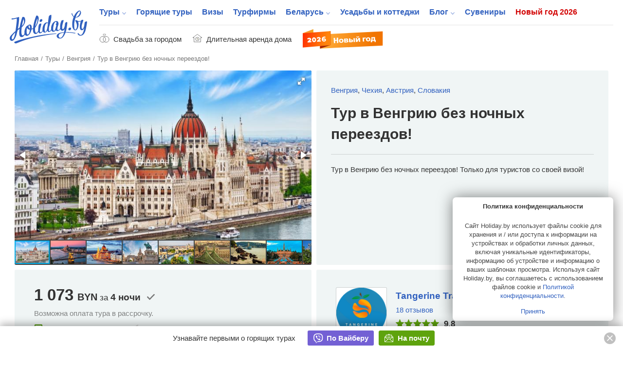

--- FILE ---
content_type: text/html; charset=UTF-8
request_url: https://www.holiday.by/countries/Hungary/tours/1939626-tur-v-vengriju-bez-nochnyh-pereezdov
body_size: 32305
content:
<!DOCTYPE html>
<html lang="ru" class="white full responsive" xmlns:fb="https://www.facebook.com/2008/fbml" xmlns:og="http://ogp.me/ns#">
<head>
    <meta charset="utf-8">
            <meta name="viewport" content="width=device-width, initial-scale=1.0, user-scalable=no, maximum-scale=1.0">
            <meta name="apple-mobile-web-app-title" content="Holiday.by">
<meta name="application-name" content="Holiday.by">

<title>Купить тур Тур в Венгрию без ночных переездов! на 5 дней из Минска, цена 1 072,96 руб.</title>


            <meta name="description" content="Экскурсионный тур Тур в Венгрию без ночных переездов! &#10148;Цена 1 072,96 руб. &#10148;Отправление из Минска &#10148;Онлайн-заказ &#9742; телефон +375 (29) 148-89-24">
        

<meta property="fb:app_id" content="966242223397117" />
<meta property="fb:admins" content="100002341986822" />

<link rel="alternate" type="application/rss+xml" title="Блог" href="//www.holiday.by/export/1.1/rss.xml" />
<link rel="alternate" type="application/rss+xml" title="Туры" href="//www.holiday.by/export/1.1/tours_rss.xml" />
    <meta property="og:url" content="https://www.holiday.by/countries/Hungary/tours/1939626-tur-v-vengriju-bez-nochnyh-pereezdov" />
<meta property="og:title" content="Тур в Венгрию без ночных переездов!" />
<meta property="og:description" content="Тур в Венгрию без ночных переездов! Только для туристов со своей визой!" />
<meta property="og:image" content="https://www.holiday.by/files/tours/thumbnails/tours_gallery_fullsize/9d8a502e628d29501c858aa244746c33.jpg" />
<meta property="og:type" content="article" />
<link rel="image_src" href="https://www.holiday.by/files/tours/thumbnails/tours_gallery_fullsize/9d8a502e628d29501c858aa244746c33.jpg" />

    <link rel="canonical" href="https://www.holiday.by/countries/Hungary/tours/1939626-tur-v-vengriju-bez-nochnyh-pereezdov" />

                <link href="/favicon.ico?v=2.2.35" rel="shortcut icon">
        <link rel="apple-touch-icon" href="/favicon-192.png?v=2.2.35">
        <link rel="preload" as="font" href="/bundles/app/assets/fonts/holiday-icons/icomoon.woff?l0yg9m" type="font/woff" crossorigin />
        <link href="/bundles/app/assets/stylesheets/app-additional.css?v=2.2.35" type="text/css" rel="stylesheet">
    
    <style>
        #route-map { height: 100%; }
    </style>

                <!--[if lt IE 9]>
            <script src="/bundles/app/assets/bower_components/html5shiv/dist/html5shiv.min.js?v=2.2.35"></script>
        <![endif]-->
    
    <script>
        var shareHash = document.URL.substr(document.URL.indexOf('#')+1);
        if (shareHash) {
            setTimeout(function() {
                if (shareHash == 'share-vk') {
                    $('#share-vk').find('a').click();
                }
                if (shareHash == 'share-facebook') {
                    $('#share-facebook').find('a').click();
                }
            }, 2000);
        }
    </script>

                <script async src="https://yandex.ru/ads/system/header-bidding.js"></script>

    <script type="text/javascript">
        const adfoxBiddersMap = {
            'criteo': '771005'
        };
        var adUnits = [
            {
                code: 'adfox_166255819505126484',
                bids: [
                    {
                        bidder: 'criteo',
                        params: {
                            zoneid: 1273157,
                        }
                    }
                ]

            },
            {
                code: 'adfox_166255847240215797',
                bids: [
                    {
                        bidder: 'criteo',
                        params: {
                            zoneid: 1273156,
                        }
                    }
                ]

            },
            {
                code: 'adfox_166255716282646845',
                bids: [
                    {
                        bidder: 'criteo',
                        params: {
                            zoneid: 1273156,
                        }
                    }
                ]

            },
            {
                code: 'adfox_16625583715917123',
                bids: [
                    {
                        bidder: 'criteo',
                        params: {
                            zoneid: 1273155,
                        }
                    }
                ]

            },
            {
                code: 'adfox_166255854536224301',
                bids: [
                    {
                        bidder: 'criteo',
                        params: {
                            zoneid: 1273154,
                        }
                    }
                ]

            },
            {
                code: 'adfox_15338000143675803',
                bids: [
                    {
                        bidder: 'criteo',
                        params: {
                            zoneid: 1273156,
                        }
                    }
                ]

            },
            {
                code: 'adfox_153682613249432851',
                bids: [
                    {
                        bidder: 'criteo',
                        params: {
                            zoneid: 1273153,
                        }
                    }
                ]

            },
            {
                code: 'adfox_166255873759718205',
                bids: [
                    {
                        bidder: 'criteo',
                        params: {
                            zoneid: 1273156,
                        }
                    }
                ]

            },
            {
                code: 'adfox_166255931814614011',
                bids: [
                    {
                        bidder: 'criteo',
                        params: {
                            zoneid: 1273153,
                        }
                    }
                ]

            },
            {
                code: 'adfox_153682613249432851',
                bids: [
                    {
                        bidder: 'criteo',
                        params: {
                            zoneid: 1273157,
                        }
                    }
                ]

            },
            {
                code: 'adfox_166255931814614011',
                bids: [
                    {
                        bidder: 'criteo',
                        params: {
                            zoneid: 1273157,
                        }
                    }
                ]

            },
            {
                code: 'adfox_16625572408506253',
                bids: [
                    {
                        bidder: 'criteo',
                        params: {
                            zoneid: 1325032,
                        }
                    }
                ]

            },
            {
                code: 'adfox_166255800810671501',
                bids: [
                    {
                        bidder: 'criteo',
                        params: {
                            zoneid: 1325031,
                        }
                    }
                ]

            }
        ];
        var userTimeout = 1000;
        window.YaHeaderBiddingSettings = {
            biddersMap: adfoxBiddersMap,
            adUnits: adUnits,
            timeout: userTimeout
        };
    </script>

            <script>window.yaContextCb = window.yaContextCb || []</script>
        <script src="https://yandex.ru/ads/system/context.js" async></script>
    
            <script src="https://cdn.admixer.net/scripts3/loader2.js" async
            data-inv="//inv-nets.admixer.net/"
            data-r="single" data-sender="admixer" data-bundle="desktop"></script>
        <script type='text/javascript'>
            (window.globalAmlAds = window.globalAmlAds || []).push(function() {
                globalAml.defineSlot({z: '5cba85d0-dc46-4146-82fc-a998bd690841', ph: 'admixer_5cba85d0dc46414682fca998bd690841_zone_11225_sect_3251_site_2992', i: 'inv-nets', s:'b11197ac-b609-4ab7-be82-afad75a1139b', sender: 'admixer'});
                globalAml.defineSlot({z: '73f9b32f-4f50-4764-b5a9-b07d666c4ffe', ph: 'admixer_73f9b32f4f504764b5a9b07d666c4ffe_zone_21075_sect_3251_site_2992', i: 'inv-nets', s:'b11197ac-b609-4ab7-be82-afad75a1139b', sender: 'admixer'});
                globalAml.singleRequest("admixer");
            });
        </script>
    
    <!-- Facebook Pixel Code -->
    <script>
      !function (f, b, e, v, n, t, s) {
        if (f.fbq) return;
        n = f.fbq = function () {
          n.callMethod ?
            n.callMethod.apply(n, arguments) : n.queue.push(arguments)
        };
        if (!f._fbq) f._fbq = n;
        n.push = n;
        n.loaded = !0;
        n.version = '2.0';
        n.queue = [];
        t = b.createElement(e);
        t.async = !0;
        t.src = v;
        s = b.getElementsByTagName(e)[0];
        s.parentNode.insertBefore(t, s)
      }(window, document, 'script',
        'https://connect.facebook.net/en_US/fbevents.js');
      fbq('init', '273816296580049');
      fbq('track', 'PageView');
    </script>
    <noscript>
        <img height="1" width="1"
             src="https://www.facebook.com/tr?id=273816296580049&ev=PageView&noscript=1"/>
    </noscript>
    <!-- End Facebook Pixel Code -->


    
                <!-- Yandex.Metrika counter -->
    <script type="text/javascript" >
       (function(m,e,t,r,i,k,a){m[i]=m[i]||function(){(m[i].a=m[i].a||[]).push(arguments)};
       m[i].l=1*new Date();k=e.createElement(t),a=e.getElementsByTagName(t)[0],k.async=1,k.src=r,a.parentNode.insertBefore(k,a)})
       (window, document, "script", "https://mc.yandex.ru/metrika/tag.js", "ym");

       ym(7747465, "init", {
            clickmap:true,
            trackLinks:true,
            accurateTrackBounce:true
       });
    </script>
    <noscript><div><img src="https://mc.yandex.ru/watch/7747465" style="position:absolute; left:-9999px;" alt="" /></div></noscript>
    <!-- /Yandex.Metrika counter -->

    </head>
<body class="full has-top-banner ">
                <!-- Google Tag Manager -->
    <noscript><iframe src="//www.googletagmanager.com/ns.html?id=GTM-M3C72S"
                      height="0" width="0" style="display:none;visibility:hidden"></iframe></noscript>
    <script>(function(w,d,s,l,i){w[l]=w[l]||[];w[l].push({'gtm.start':
                new Date().getTime(),event:'gtm.js'});var f=d.getElementsByTagName(s)[0],
                j=d.createElement(s),dl=l!='dataLayer'?'&l='+l:'';j.async=true;j.src=
                '//www.googletagmanager.com/gtm.js?id='+i+dl;f.parentNode.insertBefore(j,f);
        })(window,document,'script','dataLayer','GTM-M3C72S');</script>
    <!-- End Google Tag Manager -->

    <!-- Rating@Mail.ru counter -->
    <script type="text/javascript">
        var _tmr = window._tmr || (window._tmr = []);
        _tmr.push({id: "176108", type: "pageView", start: (new Date()).getTime()});
        (function (d, w, id) {
            if (d.getElementById(id)) return;
            var ts = d.createElement("script"); ts.type = "text/javascript"; ts.async = true; ts.id = id;
            ts.src = (d.location.protocol == "https:" ? "https:" : "http:") + "//top-fwz1.mail.ru/js/code.js";
            var f = function () {var s = d.getElementsByTagName("script")[0]; s.parentNode.insertBefore(ts, s);};
            if (w.opera == "[object Opera]") { d.addEventListener("DOMContentLoaded", f, false); } else { f(); }
        })(document, window, "topmailru-code");
    </script><noscript><div>
        <img src="//top-fwz1.mail.ru/counter?id=176108;js=na" style="border:0;position:absolute;left:-9999px;" alt="" />
    </div></noscript>
    <!-- //Rating@Mail.ru counter -->


    
                <div class="adfox-banner-mob adfox-banner-mob_main-top">
            <div class="adfox-banner-mob__inner">
                <div id="adfox_166255819505126484"></div>
<script>
    window.yaContextCb.push(()=>{
        Ya.adfoxCode.createScroll(
          {
            ownerId: 705712,
            containerId: 'adfox_166255819505126484',
            params: {
              p1: 'cvrte',
              p2: 'y'
            }
          }, [ 'tablet', 'phone' ], {
            tabletWidth: 1022,
            phoneWidth: 638,
            isAutoReloads: false
          }        );
    });
</script>
            </div>
        </div>
                        <div class="top-banner">
                <div id='admixer-hb-559-637745509870546899'></div><script type='text/javascript' src='https://prebid-inv-eu.admixer.net/prebid-loader2.aspx?adguid=5f2e4850-b629-4e9e-aaae-5fb2b8a661aa'></script>
            </div>
        


            <div class="page page_full ">

    <div class="x-overlay"></div>

    <header class="x-header">
        <div class="x-header__inner">
            <div class="x-header__wrap-top">
                <div class="x-header__top">
                    <div class="x-header__btn-mob-menu x-mobile-menu">
                    </div>
                    <div class="x-header__wrap-logo"><a href="/" title="На главную" class="x-logo"><img src="/bundles/app/assets/images/logo.svg?v=2.2.35" alt="Holiday.by" width="160" height="74" class="x-logo__img"></a>
                    </div>

                    

                    <div class="x-header__wrap-nav"><a href="#" class="x-mobile-menu-close x-close"></a>
                        <div class="x-header__inner-nav">
                            <div class="x-header__secondary-nav x-secondary-nav x-secondary-nav_mob">
                                <ul class="x-secondary-nav__list">
            <li class="x-secondary-nav__item"><a href="/svadba" class="x-secondary-nav__link x-secondary-nav__link_wedding"><span class="x-secondary-nav__text">Свадьба за городом</span></a>
    </li>
    <li class="x-secondary-nav__item"><a href="/by/dom/filter-longterm" class="x-secondary-nav__link x-secondary-nav__link_home"><span class="x-secondary-nav__text">Длительная аренда дома</span></a>
    </li>
    <li class="x-secondary-nav__item"><a href="/novyi-god" class="hvr-pulse x-secondary-nav__link x-secondary-nav__link_new-year-img"><img src="/bundles/app/assets/images/ny-31_2026.svg?v=2.2.35" alt="Новый год 2026"></a>
    </li>
</ul>

                            </div>

                                                                            <nav class="x-header__main-nav x-main-nav">
            <ul class="x-main-nav__list">
                                                        <li class="x-main-nav__item x-main-nav__item_has-sub-menu">
                                                <a href="/tours"  class="x-main-nav__link ">Туры</a>

                        <ul class="x-main-nav__sub-menu ">
                                                                        <li class="x-main-nav__sub-item ">
                                
        
                    
            <a href="/tours"  class="x-main-nav__sub-link ">Поиск туров<span class="x-main-nav__number">59384</span></a>
    
                    </li>
    
                                                            <li class="x-main-nav__sub-item ">
                                
                    
                    
            <a href="https://www.holiday.by/hotels" rel="nofollow" class="x-main-nav__sub-link ">Пляжные отели<span class="x-main-nav__number">10124</span></a>
    
                    </li>
    
                                                            <li class="x-main-nav__sub-item ">
                                
        
                    
            <a href="/tours/rannee-bronirovanie"  class="x-main-nav__sub-link ">Раннее бронирование<span class="x-main-nav__number">2239</span></a>
    
                    </li>
    

        </ul>
        <!--nav END-->
    

                    </li>
    
                                        <li class="x-main-nav__item ">
                                
        
        
            <a href="/tours/lastminute"  class="x-main-nav__link ">Горящие туры</a>
    
                    </li>
    
                                        <li class="x-main-nav__item ">
                                
        
        
            <a href="/visas"  class="x-main-nav__link ">Визы</a>
    
                    </li>
    
                                        <li class="x-main-nav__item ">
                                
        
        
            <a href="/agencies"  class="x-main-nav__link ">Турфирмы</a>
    
                    </li>
    
                                        <li class="x-main-nav__item x-main-nav__item_has-sub-menu">
                                                <a href="/by"  class="x-main-nav__link ">Беларусь</a>

                        <ul class="x-main-nav__sub-menu ">
                                                                        <li class="x-main-nav__sub-item ">
                                
        
                    
            <a href="/by/dom"  class="x-main-nav__sub-link ">Усадьбы и коттеджи<span class="x-main-nav__number">5985</span></a>
    
                    </li>
    
                                                            <li class="x-main-nav__sub-item ">
                                
        
                    
            <a href="/by/skarb"  class="x-main-nav__sub-link ">Достопримечательности Беларуси<span class="x-main-nav__number">1363</span></a>
    
                    </li>
    
                                                            <li class="x-main-nav__sub-item ">
                                
        
                    
            <a href="/by/gid"  class="x-main-nav__sub-link ">Экскурсоводы по Беларуси<span class="x-main-nav__number">257</span></a>
    
                    </li>
    
                                                            <li class="x-main-nav__sub-item ">
                                
                    
                    
            <a href="https://www.holiday.by/by/excursions" rel="nofollow" class="x-main-nav__sub-link ">Экскурсии по Беларуси<span class="x-main-nav__number">16</span></a>
    
                    </li>
    
                                                            <li class="x-main-nav__sub-item ">
                                
                    
                    
            <a href="https://www.holiday.by/by/active" rel="nofollow" class="x-main-nav__sub-link ">Активный отдых<span class="x-main-nav__number">162</span></a>
    
                    </li>
    
                                                            <li class="x-main-nav__sub-item ">
                                
                    
                    
            <a href="https://www.holiday.by/by/afisha" rel="nofollow" class="x-main-nav__sub-link ">Афиша мероприятий<span class="x-main-nav__number">7</span></a>
    
                    </li>
    

        </ul>
        <!--nav END-->
    

                    </li>
    
                                        <li class="x-main-nav__item ">
                                
                    
        
            <a href="https://www.holiday.by/by/dom" rel="nofollow" class="x-main-nav__link ">Усадьбы и коттеджи</a>
    
                    </li>
    
                                        <li class="x-main-nav__item x-main-nav__item_has-sub-menu">
                                                <a href="/blog"  class="x-main-nav__link ">Блог</a>

                        <ul class="x-main-nav__sub-menu ">
                                                                        <li class="x-main-nav__sub-item ">
                                
                    
                    
            <a href="https://www.holiday.by/blog/auto" rel="nofollow" class="x-main-nav__sub-link ">Автопутешествия</a>
    
                    </li>
    

        </ul>
        <!--nav END-->
    

                    </li>
    
                                        <li class="x-main-nav__item ">
                                
                    
        
            <a href="https://www.holiday.by/by/madeinbelarus" rel="nofollow" class="x-main-nav__link ">Сувениры</a>
    
                    </li>
    
                                                            <li class="x-main-nav__item x-main-nav__item_new-year ">
                                
                    
        
            <a href="https://www.holiday.by/novyi-god" rel="nofollow" class="x-main-nav__link ">Новый год 2026</a>
    
                    </li>
    

            </ul>
        </nav>
    

                            <div class="x-header__x1-nav-mob-login x1-nav-mob-login">
                                <div class="x1-nav-mob-login__item"><a href="/partner" class="x1-btn-login x1-btn-login_agency"> <span>Вход для турфирм</span></a>
                                </div>
                                <div class="x1-nav-mob-login__item"><a href="/cabinet" class="x1-btn-login x1-btn-login_homestead"> <span>Вход для усадеб</span></a>
                                </div>
                                <div class="x1-nav-mob-login__item"><a href="/gidcabinet" class="x1-btn-login x1-btn-login_guide"> <span>Вход для гидов</span></a>
                                </div>
                            </div>
                            <div class="x-header__x1-nav-mob-social x1-nav-mob-social">
                                <ul class="contact-social-apartment-card">
    <li class="contact-social-apartment-card__item"><a rel="nofollow" target="_blank" href="//twitter.com/holidayby" class="contact-social-apartment-card__link contact-social-apartment-card__link_tr">
            <svg aria-hidden="true" class="svg-icon svg-icon_twitter-new"><use xlink:href="#icon_twitter-new"></use>
            </svg></a>
    </li>
    <li class="contact-social-apartment-card__item"><a rel="nofollow" target="_blank" href="//www.facebook.com/Holiday.by" class="contact-social-apartment-card__link contact-social-apartment-card__link_fk">
            <svg aria-hidden="true" class="svg-icon svg-icon_fb-new"><use xlink:href="#icon_fb-new"></use>
            </svg></a>
    </li>
    <li class="contact-social-apartment-card__item"><a rel="nofollow" target="_blank" href="//vk.com/holidayby" class="contact-social-apartment-card__link contact-social-apartment-card__link_vk">
            <svg aria-hidden="true" class="svg-icon svg-icon_vk-new"><use xlink:href="#icon_vk-new"></use>
            </svg></a>
    </li>
    <li class="contact-social-apartment-card__item"><a rel="nofollow" target="_blank" href="//instagram.com/holiday.by" class="contact-social-apartment-card__link contact-social-apartment-card__link_im">
            <svg aria-hidden="true" class="svg-icon svg-icon_instagram-logo"><use xlink:href="#icon_instagram-logo"></use>
            </svg></a>
    </li>
    <li class="contact-social-apartment-card__item"><a rel="nofollow" target="_blank" href="//ok.ru/group/53827785195684" class="contact-social-apartment-card__link social-icon-new social-icon-new_od">
            <svg aria-hidden="true" class="svg-icon svg-icon_odnoklassniki-new"><use xlink:href="#icon_odnoklassniki-new"></use>
            </svg></a>
    </li>
    <li class="contact-social-apartment-card__item"><a rel="nofollow" target="_blank" href="//t.me/holidayby" class="contact-social-apartment-card__link contact-social-apartment-card__link_tel">
            <svg aria-hidden="true" class="svg-icon svg-icon_telegram"><use xlink:href="#icon_telegram"></use>
            </svg></a>
    </li>
    <li class="contact-social-apartment-card__item"><a el="nofollow" target="_blank" href="//chats.viber.com/holidaytours" class="contact-social-apartment-card__link contact-social-apartment-card__link_viber">
            <svg aria-hidden="true" class="svg-icon svg-icon_viber-x"><use xlink:href="#icon_viber-x"></use>
            </svg></a>
    </li>
</ul>
                            </div>
                        </div>
                    </div>
                </div>
            </div>
            <div class="x-header__bottom">
                <div class="x-secondary-nav x-secondary-nav_desk">
                    <ul class="x-secondary-nav__list">
            <li class="x-secondary-nav__item"><a href="/svadba" class="x-secondary-nav__link x-secondary-nav__link_wedding"><span class="x-secondary-nav__text">Свадьба за городом</span></a>
    </li>
    <li class="x-secondary-nav__item"><a href="/by/dom/filter-longterm" class="x-secondary-nav__link x-secondary-nav__link_home"><span class="x-secondary-nav__text">Длительная аренда дома</span></a>
    </li>
    <li class="x-secondary-nav__item"><a href="/novyi-god" class="hvr-pulse x-secondary-nav__link x-secondary-nav__link_new-year-img"><img src="/bundles/app/assets/images/ny-31_2026.svg?v=2.2.35" alt="Новый год 2026"></a>
    </li>
</ul>

                </div>
            </div>
        </div>
    </header>
    
    <div class="main-wrap">
            <!--main-->
    <main role="inner" class="main">
        <div class="main-inner">
            <!--path-->
                                    <ul class="path" vocab="https://schema.org/" typeof="BreadcrumbList">
                            <li class="path__item" property="itemListElement" typeof="ListItem">
            <a href="https://www.holiday.by/" property="item" typeof="Thing" class="path__link">
                <span property="name">Главная</span>
            </a>
            <meta property="position" content="1">
        </li>
    
                            <li class="path__item" property="itemListElement" typeof="ListItem">
            <a href="https://www.holiday.by/tours" property="item" typeof="Thing" class="path__link">
                <span property="name">Туры</span>
            </a>
            <meta property="position" content="2">
        </li>
    
                                                <li class="path__item" property="itemListElement" typeof="ListItem">
            <a href="https://www.holiday.by/countries/Hungary/tours" property="item" typeof="Thing" class="path__link">
                <span property="name">Венгрия</span>
            </a>
            <meta property="position" content="3">
        </li>
    
                                                                <li>Тур в Венгрию без ночных переездов!</li>
    
            </ul>
            <!--path END-->

            <!--tour-card-->
            <section class="tour-card exc-tour-card" itemtype="http://schema.org/Product" itemscope>

                <!--tour-card-main-->
                <div class="tour-card-main tour-card-main_new">
                        <div class="tour-card-block">
        <div class="tour-card-block-inner">
            <!--fotorama-->
            <div data-width="100%" data-ratio="675/385" data-nav="thumbs" data-allowfullscreen="true" data-loop="true" data-keyboard="true" data-thumbwidth="72" data-thumbheight="48" class="fotorama">
                                <a href="/files/tours/thumbnails/tours_gallery/9d8a502e628d29501c858aa244746c33.jpg"
                       data-full="/files/tours/thumbnails/tours_gallery_fullsize/9d8a502e628d29501c858aa244746c33.jpg"
                       title="Тур Тур в Венгрию без ночных переездов! -  Фото 1"><img src="/files/tours/thumbnails/tours_gallery_icon/9d8a502e628d29501c858aa244746c33.jpg"
                             width="72" height="48" alt="Тур Тур в Венгрию без ночных переездов! -  Фото 1"></a><a href="/files/tours/thumbnails/tours_gallery/e3098f0c371b622ab8b69e204c6aeaf6.jpg"
                       data-full="/files/tours/thumbnails/tours_gallery_fullsize/e3098f0c371b622ab8b69e204c6aeaf6.jpg"
                       title="Тур Тур в Венгрию без ночных переездов! -  Фото 2"><img src="/files/tours/thumbnails/tours_gallery_icon/e3098f0c371b622ab8b69e204c6aeaf6.jpg"
                             width="72" height="48" alt="Тур Тур в Венгрию без ночных переездов! -  Фото 2"></a><a href="/files/tours/thumbnails/tours_gallery/1a970be76582658fa05a07b7e18b51d1.jpg"
                       data-full="/files/tours/thumbnails/tours_gallery_fullsize/1a970be76582658fa05a07b7e18b51d1.jpg"
                       title="Тур Тур в Венгрию без ночных переездов! -  Фото 3"><img src="/files/tours/thumbnails/tours_gallery_icon/1a970be76582658fa05a07b7e18b51d1.jpg"
                             width="72" height="48" alt="Тур Тур в Венгрию без ночных переездов! -  Фото 3"></a><a href="/files/tours/thumbnails/tours_gallery/072b115b79f426c95d9efd4bb961f1cd.jpg"
                       data-full="/files/tours/thumbnails/tours_gallery_fullsize/072b115b79f426c95d9efd4bb961f1cd.jpg"
                       title="Тур Тур в Венгрию без ночных переездов! -  Фото 4"><img src="/files/tours/thumbnails/tours_gallery_icon/072b115b79f426c95d9efd4bb961f1cd.jpg"
                             width="72" height="48" alt="Тур Тур в Венгрию без ночных переездов! -  Фото 4"></a><a href="/files/tours/thumbnails/tours_gallery/5538eb74cf16daeb0ca7b084e811a1c2.jpg"
                       data-full="/files/tours/thumbnails/tours_gallery_fullsize/5538eb74cf16daeb0ca7b084e811a1c2.jpg"
                       title="Тур Тур в Венгрию без ночных переездов! -  Фото 5"><img src="/files/tours/thumbnails/tours_gallery_icon/5538eb74cf16daeb0ca7b084e811a1c2.jpg"
                             width="72" height="48" alt="Тур Тур в Венгрию без ночных переездов! -  Фото 5"></a><a href="/files/tours/thumbnails/tours_gallery/18b346d7a6674b309e6602f5600850be.jpg"
                       data-full="/files/tours/thumbnails/tours_gallery_fullsize/18b346d7a6674b309e6602f5600850be.jpg"
                       title="Тур Тур в Венгрию без ночных переездов! -  Фото 6"><img src="/files/tours/thumbnails/tours_gallery_icon/18b346d7a6674b309e6602f5600850be.jpg"
                             width="72" height="48" alt="Тур Тур в Венгрию без ночных переездов! -  Фото 6"></a><a href="/files/tours/thumbnails/tours_gallery/efff77ad79c9967a11ce69f37552c1e9.jpg"
                       data-full="/files/tours/thumbnails/tours_gallery_fullsize/efff77ad79c9967a11ce69f37552c1e9.jpg"
                       title="Тур Тур в Венгрию без ночных переездов! -  Фото 7"><img src="/files/tours/thumbnails/tours_gallery_icon/efff77ad79c9967a11ce69f37552c1e9.jpg"
                             width="72" height="48" alt="Тур Тур в Венгрию без ночных переездов! -  Фото 7"></a><a href="/files/tours/thumbnails/tours_gallery/3b9e73ae157ce7312aa69ddffdc51516.jpg"
                       data-full="/files/tours/thumbnails/tours_gallery_fullsize/3b9e73ae157ce7312aa69ddffdc51516.jpg"
                       title="Тур Тур в Венгрию без ночных переездов! -  Фото 8"><img src="/files/tours/thumbnails/tours_gallery_icon/3b9e73ae157ce7312aa69ddffdc51516.jpg"
                             width="72" height="48" alt="Тур Тур в Венгрию без ночных переездов! -  Фото 8"></a><a href="/files/tours/thumbnails/tours_gallery/a54cd9fb15bd7a883efdda1c70832621.jpg"
                       data-full="/files/tours/thumbnails/tours_gallery_fullsize/a54cd9fb15bd7a883efdda1c70832621.jpg"
                       title="Тур Тур в Венгрию без ночных переездов! -  Фото 9"><img src="/files/tours/thumbnails/tours_gallery_icon/a54cd9fb15bd7a883efdda1c70832621.jpg"
                             width="72" height="48" alt="Тур Тур в Венгрию без ночных переездов! -  Фото 9"></a><a href="/files/tours/thumbnails/tours_gallery/48d05136f5f74343945b4fc334fe1e50.jpg"
                       data-full="/files/tours/thumbnails/tours_gallery_fullsize/48d05136f5f74343945b4fc334fe1e50.jpg"
                       title="Тур Тур в Венгрию без ночных переездов! -  Фото 10"><img src="/files/tours/thumbnails/tours_gallery_icon/48d05136f5f74343945b4fc334fe1e50.jpg"
                             width="72" height="48" alt="Тур Тур в Венгрию без ночных переездов! -  Фото 10"></a><a href="/files/tours/thumbnails/tours_gallery/ba2205d2ac2ed32263de24314b6535a4.jpg"
                       data-full="/files/tours/thumbnails/tours_gallery_fullsize/ba2205d2ac2ed32263de24314b6535a4.jpg"
                       title="Тур Тур в Венгрию без ночных переездов! -  Фото 11"><img src="/files/tours/thumbnails/tours_gallery_icon/ba2205d2ac2ed32263de24314b6535a4.jpg"
                             width="72" height="48" alt="Тур Тур в Венгрию без ночных переездов! -  Фото 11"></a><a href="/files/tours/thumbnails/tours_gallery/703ba723a6360a9ab38087ab7c68adf6.jpeg"
                       data-full="/files/tours/thumbnails/tours_gallery_fullsize/703ba723a6360a9ab38087ab7c68adf6.jpeg"
                       title="Тур Тур в Венгрию без ночных переездов! -  Фото 12"><img src="/files/tours/thumbnails/tours_gallery_icon/703ba723a6360a9ab38087ab7c68adf6.jpeg"
                             width="72" height="48" alt="Тур Тур в Венгрию без ночных переездов! -  Фото 12"></a>            </div>
            <!--fotorama END-->
        </div>
    </div>

                    <div class="tour-card-block tour-card-block_design tour-card-block_info" >
                                                    <!--tour-card-hotel-->
<div class="tour-card-hotel" >

    <div class="tour-card-location">
        <a href="/countries/Hungary" class="tour-card-location__link">Венгрия</a>, <a href="/countries/Czech_Republic" class="tour-card-location__link">Чехия</a>, <a href="/countries/Austria" class="tour-card-location__link">Австрия</a>, <a href="/countries/Slovakia" class="tour-card-location__link">Словакия</a>    </div>

    <h1 class="tour-card-hotel__name" property="name">Тур в Венгрию без ночных переездов!&nbsp;
        </h1>

    

            <div class="tour-card-residence">
            <div class="tour-card-conditions">
                <div class="tour-card-conditions__about">
                    <p>Тур в Венгрию без ночных переездов! Только для туристов со своей визой!</p>
                </div>
            </div>
        </div>
    
    </div>
<!--tour-card-hotel END-->




                                            </div>
                </div>
                <!--tour-card-main END-->

                <!--tour-card-primary-->
                <div class="tour-card-primary tour-card-primary_design ">
    <div class="tour-card-details tour-card-details_design">
        <div class="tour-card-details__wrap">
            <div data-nav="false" data-hash="true" data-arrows="always" data-height="226" maxheight="100%" data-width="100%" id="tourCardDates" class="fotorama ">
                                    <div id="date-51124731"
                                                     class="fotorama__select tour-card-details-slide">
                        <div class="tour-card-cost">
                            <b class="tour-card-cost__price" data-id="51124731" data-cabin-id>1 073</b><b class="tour-card-cost__currency">BYN</b>
                                                            за <span class="tour-card-cost__per-days">4&nbsp;ночи</span>
                                                        
                                <div class="fair-price fair-price_tour-request">
        <svg aria-hidden="true" class="svg-fair-price svg-icon svg-icon_fair-price">
            <use xlink:href="#icon_fair-price"></use>
        </svg>
        <div class="fair-price__hint">
            <div class="fair-price__title">Справочная цена
            </div>
            <div class="fair-price__text">Наличие такого предложения и его итоговую стоимость уточняйте в агентстве
            </div>
        </div>
    </div>

                            
                        </div>
                                                    <div class="tour-card-details-slide__info">Возможна оплата тура в рассрочку.
                            </div>
                                                                            <div class="tour-card-details-slide__wrap-transport">
                                                                                                                                                                                                                                                                                                                                                                            <div class="tour-card-details-slide__transport tour-card-details-slide__transport_included">
                                        <div class="tour-card-details-slide__transport-inner">
                                            <span class="tour-card-details-slide__transport-icon">
                                                <svg aria-hidden="true" class="svg-icon svg-icon_bus"><use xmlns:xlink="http://www.w3.org/1999/xlink" xlink:href="#icon_bus"></use></svg>
                                            </span>
                                            <span class="tour-card-details-slide__transport-msg">Стоимость с переездом</span>
                                                                                            <div class="tour-card-details-slide__nights">
                                                    <div class="info-nights info-nights_not">
                                                        <div class="info-nights__main"><span class="info-nights__icon">
                                                              <svg aria-hidden="true" class="svg-icon svg-icon_night1"><use
                                                                          xlink:href="#icon_night1"></use>
                                                              </svg></span>                                                        </div>
                                                        <div class="info-nights__info-body">
                                                                                                                            <p>Без ночных переездов</p>
                                                                                                                    </div>
                                                    </div>
                                                </div>
                                                                                    </div>
                                    </div>

                                    
                                    
                                                            </div>
                        
                        <div class="tour-card-departure">
                                                                                                            Выезд
                                                                        <b class="tour-card-departure__city">из Минска&nbsp;</b><span class="tour-card-departure__date">21 декабря 2025</span></div>                    </div>
                            </div>
        </div>
                                                                                                                                                                                                                    </div>

    <div class="tour-card-order tour-card-order_design">
        <div class="tour-card-order__company">
                            <div class="tour-card-order-block tour-card-order-block_logo">
                    <div class="tour-card-order-block__item-logo"><a href="/agencies/tangerinetravel" style="background-image: url(/files/partners/thumbnails/agencies_logo_small/c6426ac1a1f4115bc5d2ca9df27557e9.png);" class="tour-card-order-block__photo"></a>
                    </div>
                </div>
                        <div class="tour-card-order-block tour-card-order-block_first">
                <div class="tour-card-order-block__name-block"><a href="/agencies/tangerinetravel" class="tour-card-order-block__link">Tangerine Travel</a>
                </div>
                <div class="tour-card-order-block__reviews-block">
                    <a href="/agencies/tangerinetravel/opinions" class="tour-card-order-block__reviews">
                        18 отзывов                    </a>
                    <span class="tour-card-order-block__container">
                        <span class="tour-card-order-block__wrap-rating">
                                                        <div
                                        class=" rating-stars-card rating-stars-card_5  "><span class="rating-stars-card__container-off"><span style="width: 100%" class="rating-stars-card__container-on"></span></span><span class="rating-stars-card__number">9,8</span>
                    <div class="rating-stars-card__wrap-reiting-chart">
                        <ul class="rating-chart rating-chart_m">
                                                            <li data-percent="100" class="rating-chart__item rating-chart__items"><span class="rating-chart__number">10,0</span><span class="rating-chart__title">Профессионализм</span>
                                    <canvas height="47" width="47"></canvas></li>
                                                                                        <li data-percent="93" class="rating-chart__item rating-chart__items"><span class="rating-chart__number">9,3</span><span class="rating-chart__title">Офис</span>
                                    <canvas height="47" width="47"></canvas></li>
                                                                                        <li data-percent="98" class="rating-chart__item rating-chart__items"><span class="rating-chart__number">9,8</span><span class="rating-chart__title">Удовлетворенность отдыхом</span>
                                    <canvas height="47" width="47"></canvas></li>
                                                        <li data-percent="98" class="rating-chart__item-main rating-chart__items"><span class="rating-chart__number">9,8</span><span class="rating-chart__title">Оценка клиентов</span>
                                <canvas height="67" width="67"></canvas></li>
                        </ul>
                    </div>
                </div>
                    
                        </span>
                    </span>
                </div>
            </div>
        </div>
        <div class="tour-card-order-inner">

            <div class="tour-card-order-inner__wrap-btn"><a href="#pop-up-contancts" class="button button_green button_m js-pop-up-contacts tour-card-order-inner__btn"
                onclick="yaCounter7747465.reachGoal('knopka_pokazat_vse_kontakty_verh_v_kartochke_turov'); return true;">
                    <span class="inner-text-btn mtg-mark-show-tour-contacts-top">Показать контакты
                <svg aria-hidden="true" class="svg-icon svg-icon-phone-call_m svg-icon_call-n"><use xlink:href="#icon_call-n"></use>
                </svg></span></a>
            </div>
            <div class="tour-card-order-inner__wrap-btn">
                                    <a href="#pop-up-order" class="button button_gray button_m js-pop-up-large js-pop-up-large-top tour-card-order-inner__btn mtg-mark-order-tour-top"
                    onclick="yaCounter7747465.reachGoal('knopka_zakazat_tur_verh_v_kartochke_turov'); return true;">
                        Заказать тур
                    </a>
                                <div class="block-notour block-notour_text-center"><a href="#pop-up-complaint" class="js-pop-up-complaint block-notour__link">Нет такого тура?</a>
                </div>
            </div>
        </div>
    </div>
</div>
                <!--tour-card-primary END-->

                <!--tour-card-additional-->
                <div class="tour-card-additional">
                                            <div class="ya-banner-mob ya-banner-mob_tour-card">
                            <div class="ya-banner-mob__inner">
                                <div id="adfox_166255847240215797"></div>
<script>
    window.yaContextCb.push(()=>{
        Ya.adfoxCode.createScroll(
          {
            ownerId: 705712,
            containerId: 'adfox_166255847240215797',
            params: {
              p1: 'cvrtk',
              p2: 'y'
            }
          }, [ 'tablet', 'phone' ], {
            tabletWidth: 1022,
            phoneWidth: 638,
            isAutoReloads: false
          }        );
    });
</script>
                            </div>
                        </div>
                                        <!--tour-card-description-->
                    <div class="tour-card-description">
                        <div class="tour-card-description__share">
    <div class="share">
        <div class="h3 share__title">Поделиться туром:
        </div>
        <ul class="share__list">
            <li class="share__list-item"><a rel="nofollow" href="//vk.com/" onclick="popUp=window.open('//vk.com/share.php?url=' + encodeURI(window.location.href), 'popupwindow', 'scrollbars=yes,width=800,height=400'); popUp.focus(); return false" class="button-share button-share_vk button-share_with-text"><span class="icon-share"><span aria-hidden="true" class="icon icon_vk"></span></span><span class="button-share-text">Вконтакте</span></a>
            </li>
            <li class="share__list-item"><a rel="nofollow" href="//www.facebook.com/" onclick="popUp=window.open('//www.facebook.com/sharer.php?u=' + encodeURI(window.location.href), 'popupwindow', 'scrollbars=yes,width=800,height=400'); popUp.focus(); return false" class="button-share button-share_facebook button-share_with-text"><span class="icon-share"><span aria-hidden="true" class="icon icon_facebook"></span></span><span class="button-share-text">Facebook</span></a>
            </li>
        </ul>
    </div>
</div>
                                                <div class="tour-card-about">

    
            <h2 class="tour-card-about__inner-title">Программа по дням
        </h2>
        <ul class="tour-card-about__program-list">
                            <li class="tour-card-about__program-item"><span class="tour-card-about__program-item-number">1</span>
                    <div class="tour-card-about__program-item-content">Выезд в Польшу<br />
<br />
Сбор на ДС Дружная в 00-15 (обратная сторона ЖД Вокзала). Отправление на литовскую границу. Транзит по Литве и Польше, Чехии. Вечером заселение в отель в Чехии.
                    </div>
                </li>
                            <li class="tour-card-about__program-item"><span class="tour-card-about__program-item-number">2</span>
                    <div class="tour-card-about__program-item-content">Оломоуц, Вена<br />
<br />
Завтрак в отеле и выселение. Отправление в столицу Австрии, где нас ждет обзорная экскурсия по Вене (оплачивается самостоятельно экскурсоводу по 20 евро). По дороге до Австрии предлагаем посетить Оломоуц в Чехии (10 евро).<br />
<br />
На сегодняшний день Вена является жемчужиной Европейского туризма, а Австрия государством с одной из самых сильных Европейских экономик. Обзорная экскурсия познакомит Вас с Императорской Веной, вы увидите: Рингштрассе, здание Венской оперы, площадь Альбертино, площадь Марии Терезии, императорские конюшни, а также целый дворцово-парковый комплекс Хофбург – бывшая резиденция династии Габсбургов. Далее свободное время. Для желающих дополнительно:<br />
• Легенды Вены (15 евро). Авторская экскурсия по совершенно другой Вене. Узнаем ее секреты, увидим действующие Масонские и Тевтонские ордена. Найдем дом Моцарта, разгадаем тайну венских анкерных часов, а также узнаем откуда берет свое начало песня «O, du lieber Augustin»<br />
• Дом Хундертвассера (10 евро). Фридрих Хундертвассер – это наш современник, художник модернист в стиле «био-тек». Его архитектурные объекты популярны на весь мир, благодаря тому, что полностью лишены в своей конструкции прямых линий и форм. Также им присущ нестандартный, поражающий воображение дизайн.<br />
<br />
Переезд вечером в район Будапешта на ночлег. Ночлег.
                    </div>
                </li>
                            <li class="tour-card-about__program-item"><span class="tour-card-about__program-item-number">3</span>
                    <div class="tour-card-about__program-item-content">Будапешт<br />
<br />
Завтрак и выселение из гостиницы. Отправляемся на обзорную экскурсию по Будапешту (оплачивается самостоятельно экскурсоводу по 20 евро), мы увидим: здание парламента, Государственный оперный театр Венгрии, Базилика Св. Иштвана, Собор Матьяша, Площадь Героев, Цепной мост Сечени, парк Варошлигет и замок в нем – Вайдахуняд.<br />
<br />
Далее свободное время в Будапеште, для знакомства с городом. Желающим советуем дополнительно:<br />
<br />
• Круиз с бокалом шампанского на корабле по Дунаю (20 евро).<br />
• Пешеходная авторская экскурсия «Венгерский Париж» (12 евро). В рамках экскурсии вы познакомитесь с одной из самых красивых набережных Европы, которая внесена в список всемирного наследия Юнеско. И узнаете, почему Будапешт так часто сравнивают с Парижем.<br />
Заселение в отель в Будапеште.<br />
Ночлег.
                    </div>
                </li>
                            <li class="tour-card-about__program-item"><span class="tour-card-about__program-item-number">4</span>
                    <div class="tour-card-about__program-item-content">Эгер, Мишкольц<br />
<br />
Завтрак. Выселение из отеля и переезд в Эгер. Обзорная экскурсия по городу (оплачивается самостоятельно экскурсоводу по 20 евро). Это один из красивейших городов Европы, сказочное царство редчайших красных вин, лечебных радоновых термальных источников и уникального венгерского Памуккале (Эгерсалок).<br />
Переезд в Мишкольц на ночлег.<br />
• Там же дополнительно желающим предлагаем отдохнуть в термальных купальнях (15 евро), что бы снять с себя нагрузку после длительного и насыщенного дня.<br />
Ночлег.
                    </div>
                </li>
                            <li class="tour-card-about__program-item"><span class="tour-card-about__program-item-number">5</span>
                    <div class="tour-card-about__program-item-content">Кошице, прибытие в Минск<br />
<br />
Завтрак в отеле и выселение. Переезд в Беларусь. По дороге предлагаем экскурсию по самому атмосферному городу Словакии, где расположена львиная доля туристических объектов страны – Кошице (10 евро). Транзит по Европе. Прибытие в Минск поздно вечером, возможно ночью.
                    </div>
                </li>
                    </ul>
        <br>
    </div>


                        <div class="tour-card-about">
            <h2 class="tour-card-about__inner-title">В стоимость тура включено</h2>
        <p>проезд на комфортабельном автобусе;<br />
    сопровождение по маршруту;<br />
    проживание в транзитных отелях 2-5* по маршруту с завтраками 4 ночи.</p>
                <h2 class="tour-card-about__inner-title">Оплачивается дополнительно</h2>
        <p>консульский сбор и сбор визового центра;<br />
    страховка;<br />
    доплата за одноместное размещение (25 евро за ночь);<br />
    обзорные экскурсии по Будапешту, Вене, Эгеру (оплачиваются каждая по 20 евро самостоятельно на маршруте экскурсоводу обязательно, итого 60 евро);<br />
    таксы в отелях (6 евро/ чел за весь тур);<br />
    резервация точного места в автобусе - 10 евро/ чел c 3-го ряда и далее, 20 евро/ чел - 1-2 ряд, обращаем Ваше внимание, что фактический 1 ряд является техническим, его не считаем;<br />
    входные билеты в объекты посещения.</p>
    </div>
                    </div>
                    <!--tour-card-description END-->

                                            <!--tour-card-facilities-->
<div class="tour-card-facilities">
            <div class="tour-card-facilities__inner">
            <div class="tour-card-facilities__inner-table">
                    <div class="tour-card-facilities__row tour-card-facilities__row_share">
        <div class="tour-card-facilities__share-wrap">
            <div class="share">
                <div class="h3 share__title">Поделиться туром:
                </div>
                <ul class="share__list">
                    <li class="share__list-item" id="share-vk">
                        <a rel="nofollow" href="//vk.com/" onclick="popUp=window.open('//vk.com/share.php?url=' + encodeURI(window.location.href), 'popupwindow', 'scrollbars=yes,width=800,height=400'); popUp.focus(); return false" class="button-share button-share_vk button-share_with-text"><span class="icon-share"><span aria-hidden="true" class="icon icon_vk"></span></span><span class="button-share-text">Вконтакте</span></a>
                    </li>
                    <li class="share__list-item" id="share-facebook">
                        <a rel="nofollow" href="//www.facebook.com/" onclick="popUp=window.open('//www.facebook.com/sharer.php?u=' + encodeURI(window.location.href), 'popupwindow', 'scrollbars=yes,width=800,height=400'); popUp.focus(); return false" class="button-share button-share_facebook button-share_with-text"><span class="icon-share"><span aria-hidden="true" class="icon icon_facebook"></span></span><span class="button-share-text">Facebook</span></a>
                    </li>
                </ul>
            </div>
        </div>
    </div>

                <div class="tour-card-facilities__row tour-card-facilities__row_route">
                    <div class="tour-card-facilities__route">
                        <h2 class="route-title tour-card-facilities__inner-title">Маршрут</h2>
                        <div class="tour-card-facilities__route-items">
                                                            Минск &#8212;                                                            Оломоуц &#8212;                                                            Вена &#8212;                                                            Будапешт &#8212;                                                            Эгер &#8212;                                                            Мишкольц &#8212;                                                            Кошице &#8212;                                                            Минск                                                     </div>
                    </div>
                </div>
                <div class="tour-card-facilities__row tour-card-facilities__row_map">
                    <div class="tour-card-facilities__map-wrapper">
                        <div style="padding-bottom: 56px;" class="tour-card-facilities__map">
                            <div id="route-map" class="tour-map"></div>
                                                    </div>
                    </div>
                </div>
                                    <div class="tour-card-facilities__block ya-banner ya-banner_tour-card">
                        <div class="ya-banner__inner">
                                                            <div id="adfox_166255796103373716"></div>
                                <script>
                                    window.yaContextCb.push(()=>{
                                        Ya.adfoxCode.createAdaptive({
                                            ownerId: 705712,
                                            containerId: 'adfox_166255796103373716',
                                            params: {
                                                p1: 'cvrqj',
                                                p2: 'y'
                                            }
                                        }, ['desktop'], {
                                            tabletWidth: 830,
                                            phoneWidth: 480,
                                            isAutoReloads: false
                                        })
                                    })
                                </script>
                                                    </div>
                    </div>
                            </div>
        </div>
    
    </div>
<!--tour-card-facilities END-->
                    
                                    </div>
                <!--tour-card-additional END-->

                <!--tour-card-company-->
                    <div class="tour-card-company tour-card-company_gray">
        <div class="tour-card-company-block">
            <div class="tour-card-company-block__name-block">
                <span class="tour-card-company-block__name">Турфирма</span>
                <a href="/agencies/tangerinetravel" target="_blank" class="tour-card-company-block__link">Tangerine Travel</a>
            </div>
            <div class="tour-card-order-block__reviews-block"><a href="/agencies/tangerinetravel/opinions" target="_blank" class="tour-card-order-block__reviews">18 отзывов</a><span class="tour-card-order-block__container"><span class="tour-card-order-block__wrap-rating"><div
                                        class=" rating-stars-card rating-stars-card_5 rating-stars-card_left "><span class="rating-stars-card__container-off"><span style="width: 100%" class="rating-stars-card__container-on"></span></span><span class="rating-stars-card__number">9,8</span><div class="rating-stars-card__wrap-reiting-chart"><ul class="rating-chart rating-chart_m"><li data-percent="100" class="rating-chart__item rating-chart__items"><span class="rating-chart__number">10,0</span><span class="rating-chart__title">Профессионализм</span><canvas height="47" width="47"></canvas></li><li data-percent="93" class="rating-chart__item rating-chart__items"><span class="rating-chart__number">9,3</span><span class="rating-chart__title">Офис</span><canvas height="47" width="47"></canvas></li><li data-percent="98" class="rating-chart__item rating-chart__items"><span class="rating-chart__number">9,8</span><span class="rating-chart__title">Удовлетворенность отдыхом</span><canvas height="47" width="47"></canvas></li><li data-percent="98" class="rating-chart__item-main rating-chart__items"><span class="rating-chart__number">9,8</span><span class="rating-chart__title">Оценка клиентов</span><canvas height="67" width="67"></canvas></li></ul></div></div></span></span></div>        </div>

        <div class="tour-card-company-block tour-card-company-block_contacts tour-card-company-block_design">
            <div class="tour-card-company-block__col tour-card-company-block__col_button"><a href="#pop-up-contancts"
                 onclick="yaCounter7747465.reachGoal('knopka_pokazat_vse_kontakty_niz_v_kartochke_turov'); return true;"                 class="button button_green button_m js-pop-up-contacts tour-card-company-block__btn"> <span
                        class="inner-text-btn mtg-mark-show-tour-contacts-bottom">Показать контакты
                    <svg aria-hidden="true" class="svg-icon svg-icon-phone-call_m svg-icon_call-n"><use
                                xlink:href="#icon_call-n"></use>
                    </svg></span></a>
            </div>
                            <div class="tour-card-company-block__col tour-card-company-block__col_button"><a href="#pop-up-order"
                     onclick="yaCounter7747465.reachGoal('knopka_zakazat_tur_niz_v_kartochke_turov'); return true;"                     class="button button_gray button_m js-pop-up-large js-pop-up-large-bottom tour-card-company-block__btn mtg-mark-order-tour-bottom">Заказать
                        тур</a>
                </div>
                        <div class="tour-card-company-block__col">
                <div class="tour-card-company-block__info">
                    Не является офертой. Уточняйте все условия у турфирмы. Информация про отели может быть ошибочной в том числе и по вине самих отелей.
                </div>
                <div class="block-notour">
                    <a href="#pop-up-complaint" target="_blank" class="js-pop-up-complaint block-notour__link">Нет такого тура?</a>
                </div>
            </div>
        </div>
    </div>

                <!--tour-card-company END-->

                                        <div class="complementary complementary_columns ">
        <div class="complementary__top">
            <div class="complementary__control complementary__control_right"><a href="http://profi.holiday.by" class="complementary__link">Реклама на Holiday.by</a>
            </div>
        </div>
        <div class="complementary__body">
                            <div class="complementary__cell complementary__cell_adfox">
                    <div id="adfox_16625572408506253"></div>
                    <script>
                        window.yaContextCb.push(()=>{
                            Ya.adfoxCode.createAdaptive({
                                ownerId: 705712,
                                containerId: 'adfox_16625572408506253',
                                params: {
                                    p1: 'cvrsw',
                                    p2: 'y'
                                }
                            }, ['desktop'], {
                                tabletWidth: 830,
                                phoneWidth: 480,
                                isAutoReloads: false
                            })
                        })
                    </script>
                </div>
                <div class="complementary__cell complementary__cell_adfox">
                    <div id="adfox_166255716282646845"></div>
                    <script>
                        window.yaContextCb.push(()=>{
                            Ya.adfoxCode.createAdaptive({
                                ownerId: 705712,
                                containerId: 'adfox_166255716282646845',
                                params: {
                                    p1: 'cvrsv',
                                    p2: 'y'
                                }
                            }, ['desktop'], {
                                tabletWidth: 830,
                                phoneWidth: 480,
                                isAutoReloads: false
                            })
                        })
                    </script>
                </div>
                    </div>
    </div>

                
                                    <div class="resort-section-tours-wrap">
    <div class="section-slides">
        <div class="section-slides__title section-slides__title_number">
        <h2 class="section-title">Похожие туры
        </h2>
        </div>
        <div id="tours-list-container" class="tour-thumbnail-container-flex rating-stars-align-right section-slides__container section-tours">
                                



<div data-href="/countries/Hungary/tours/2448155-budapesht-sentendrje-krepost-vyshegrad-jestergom-kurort-heviz-balaton--jeger#date-52428579" class="agency-tour-thumbnail tour-thumbnail js-click-tour tour-thumbnail_hotel tour-thumbnail_transport ">
    <div class="tour-thumbnail__inner">
        <div class="tour-thumbnail__poster">
            <div class="js-slider-wrapper tour-thumbnail__poster-slider-wrapper">
                <div class="js-tour-card-slider tour-thumbnail__poster-slider">
                                                                                                                
                            <div data-id="2596303"
                                 style="background-image: url('/files/tours/thumbnails/tours_preview/577a8bf5672d3d29440ec73efdfdb9b2.jpg');"
                                 class="lazy tour-thumbnail__poster-slide">
                            </div>
                                                                                                
                            <div data-id="2596304"
                                 style="background-image: url('/files/tours/thumbnails/tours_preview/48177e120e2753d48f6146c53ad9af12.jpg');"
                                 class="lazy tour-thumbnail__poster-slide">
                            </div>
                                                                                                                                                            
                            <div data-id="2596305"
                                 style="background-image: url('/files/tours/thumbnails/tours_preview/19d730686d54adab5e27e3aeecc11eaa.jpg');"
                                 class="lazy tour-thumbnail__poster-slide">
                            </div>
                                                                                                                                                    </div><a href="#" class="js-slide-prev tour-thumbnail__poster-slide-toggle tour-thumbnail__poster-slide-toggle_prev"><span class="icon icon_left"></span></a><a href="#" class="js-slide-next tour-thumbnail__poster-slide-toggle tour-thumbnail__poster-slide-toggle_next"> <span class="icon icon_right"></span></a>
                
                <a href="/countries/Hungary/tours/2448155-budapesht-sentendrje-krepost-vyshegrad-jestergom-kurort-heviz-balaton--jeger#date-52428579" class="tour-thumbnail__price tour-thumbnail__price_agency-style"><span class="tour-thumbnail__price-sum">
                    <div class="tour-thumbnail__price-value"><span>От </span><b>1 844</b><span>BYN</span>
                    </div>
                    </span><span class="button button_white-transparent tour-thumbnail__price-more-link">Выбрать</span></a>
            </div>
        </div>
        <div class="tour-thumbnail__body">
            <div class="tour-thumbnail__body-inner">
                <div class="tour-thumbnail__tour-time">
                    5 ночей                                        с 20 декабря из Минска                </div>
                <div class="h4 tour-thumbnail__name"><a href="/countries/Hungary/tours/2448155-budapesht-sentendrje-krepost-vyshegrad-jestergom-kurort-heviz-balaton--jeger#date-52428579" title="3 столицы в Рождество. Для туристов с визами." class="tour-thumbnail__name-link">3 столицы в Рождество. Для туристов с визами. </a>
                </div>
                <ul class="tour-thumbnail__tags">
                    <li class="tour-thumbnail__tag"><span class="tour-thumbnail__tag-link">Венгрия</span>
                    </li>
                                    </ul>
                                                                                    <div class="tour-thumbnail__holiday-type">
                                            <a href="/tours/thematic/excursions" class="tour-thumbnail__holiday-type-link">Экскурсионный тур</a>
                                    </div>
                
            </div>
            <div class="tour-thumbnail__body-foot">
                <div class="tour-thumbnail__body-foot-inner">
                    <div class="tour-thumbnail__transport tour-thumbnail__transport_included">
                                                                                                                                                                                                                                                                                            <a href="/tours/transport/bus" class="tour-thumbnail__transport-icon">
                                <svg aria-hidden="true" class="svg-icon svg-icon_bus"><use xmlns:xlink="http://www.w3.org/1999/xlink" xlink:href="#icon_bus"></use></svg>
                            </a>
                            <span class="tour-thumbnail__transport-message">Стоимость с переездом</span>

                                                            <div class="tour-thumbnail__nights">
                                    <div class="info-nights ">
                                        <div class="info-nights__main"><span class="info-nights__icon">
                                              <svg aria-hidden="true" class="svg-icon svg-icon_night1"><use
                                                          xlink:href="#icon_night1"></use>
                                              </svg></span><span class="info-nights__text">2</span>                                        </div>
                                        <div class="info-nights__info-body">
                                                                                            <p>2 ночных переезда</p>
                                                                                    </div>
                                    </div>
                                </div>
                                                                        </div>
                </div>
            </div>
        </div>
    </div>
</div>
                                



<div data-href="/countries/Hungary/tours/2448156-tur-tri-stolicy-budapesht-vena-drezden-praga#date-52428580" class="agency-tour-thumbnail tour-thumbnail js-click-tour tour-thumbnail_hotel tour-thumbnail_transport ">
    <div class="tour-thumbnail__inner">
        <div class="tour-thumbnail__poster">
            <div class="js-slider-wrapper tour-thumbnail__poster-slider-wrapper">
                <div class="js-tour-card-slider tour-thumbnail__poster-slider">
                                                                                                                
                            <div data-id="2596308"
                                 style="background-image: url('/files/tours/thumbnails/tours_preview/738dd3e689baa43e9ae1e8242667b376.jpg');"
                                 class="lazy tour-thumbnail__poster-slide">
                            </div>
                                                                                                
                            <div data-id="2596313"
                                 style="background-image: url('/files/tours/thumbnails/tours_preview/c9dbc2ae9e2a5bb788b2238034970077.jpg');"
                                 class="lazy tour-thumbnail__poster-slide">
                            </div>
                                                                                                                                                            
                            <div data-id="2596309"
                                 style="background-image: url('/files/tours/thumbnails/tours_preview/180795ff3362e1a7c711de7dfa321536.jpg');"
                                 class="lazy tour-thumbnail__poster-slide">
                            </div>
                                                                                                                                                                                                </div><a href="#" class="js-slide-prev tour-thumbnail__poster-slide-toggle tour-thumbnail__poster-slide-toggle_prev"><span class="icon icon_left"></span></a><a href="#" class="js-slide-next tour-thumbnail__poster-slide-toggle tour-thumbnail__poster-slide-toggle_next"> <span class="icon icon_right"></span></a>
                
                <a href="/countries/Hungary/tours/2448156-tur-tri-stolicy-budapesht-vena-drezden-praga#date-52428580" class="tour-thumbnail__price tour-thumbnail__price_agency-style"><span class="tour-thumbnail__price-sum">
                    <div class="tour-thumbnail__price-value"><span>От </span><b>1 844</b><span>BYN</span>
                    </div>
                    </span><span class="button button_white-transparent tour-thumbnail__price-more-link">Выбрать</span></a>
            </div>
        </div>
        <div class="tour-thumbnail__body">
            <div class="tour-thumbnail__body-inner">
                <div class="tour-thumbnail__tour-time">
                    5 ночей                                        с 20 декабря из Минска                </div>
                <div class="h4 tour-thumbnail__name"><a href="/countries/Hungary/tours/2448156-tur-tri-stolicy-budapesht-vena-drezden-praga#date-52428580" title="Рождественский экспресс: Будапешт-Вена-Прага" class="tour-thumbnail__name-link">Рождественский экспресс: Будапешт-Вена-Прага </a>
                </div>
                <ul class="tour-thumbnail__tags">
                    <li class="tour-thumbnail__tag"><span class="tour-thumbnail__tag-link">Венгрия</span>
                    </li>
                                    </ul>
                                                                                    <div class="tour-thumbnail__holiday-type">
                                            <a href="/tours/thematic/excursions" class="tour-thumbnail__holiday-type-link">Экскурсионный тур</a>
                                    </div>
                
            </div>
            <div class="tour-thumbnail__body-foot">
                <div class="tour-thumbnail__body-foot-inner">
                    <div class="tour-thumbnail__transport tour-thumbnail__transport_included">
                                                                                                                                                                                                                                                                                            <a href="/tours/transport/bus" class="tour-thumbnail__transport-icon">
                                <svg aria-hidden="true" class="svg-icon svg-icon_bus"><use xmlns:xlink="http://www.w3.org/1999/xlink" xlink:href="#icon_bus"></use></svg>
                            </a>
                            <span class="tour-thumbnail__transport-message">Стоимость с переездом</span>

                                                            <div class="tour-thumbnail__nights">
                                    <div class="info-nights ">
                                        <div class="info-nights__main"><span class="info-nights__icon">
                                              <svg aria-hidden="true" class="svg-icon svg-icon_night1"><use
                                                          xlink:href="#icon_night1"></use>
                                              </svg></span><span class="info-nights__text">1</span>                                        </div>
                                        <div class="info-nights__info-body">
                                                                                            <p>1 ночной переезд</p>
                                                                                    </div>
                                    </div>
                                </div>
                                                                        </div>
                </div>
            </div>
        </div>
    </div>
</div>
                                



<div data-href="/countries/Hungary/tours/2448491-rozhdestvenskij-jekspress-budapesht-vena-praga#date-52435161" class="agency-tour-thumbnail tour-thumbnail js-click-tour tour-thumbnail_hotel tour-thumbnail_transport ">
    <div class="tour-thumbnail__inner">
        <div class="tour-thumbnail__poster">
            <div class="js-slider-wrapper tour-thumbnail__poster-slider-wrapper">
                <div class="js-tour-card-slider tour-thumbnail__poster-slider">
                                                                                                                
                            <div data-id="2596579"
                                 style="background-image: url('/files/tours/thumbnails/tours_preview/85615395eba6b33a310d438535394d02.jpg');"
                                 class="lazy tour-thumbnail__poster-slide">
                            </div>
                                                                                                
                            <div data-id="2596580"
                                 style="background-image: url('/files/tours/thumbnails/tours_preview/57bb33b16f600b1a6e138132b7d9169d.jpg');"
                                 class="lazy tour-thumbnail__poster-slide">
                            </div>
                                                                                                                                                            
                            <div data-id="2596581"
                                 style="background-image: url('/files/tours/thumbnails/tours_preview/1965124721ff8e5bfa41a616edb5afd9.jpg');"
                                 class="lazy tour-thumbnail__poster-slide">
                            </div>
                                                                                                                                                    </div><a href="#" class="js-slide-prev tour-thumbnail__poster-slide-toggle tour-thumbnail__poster-slide-toggle_prev"><span class="icon icon_left"></span></a><a href="#" class="js-slide-next tour-thumbnail__poster-slide-toggle tour-thumbnail__poster-slide-toggle_next"> <span class="icon icon_right"></span></a>
                
                <a href="/countries/Hungary/tours/2448491-rozhdestvenskij-jekspress-budapesht-vena-praga#date-52435161" class="tour-thumbnail__price tour-thumbnail__price_agency-style"><span class="tour-thumbnail__price-sum">
                    <div class="tour-thumbnail__price-value"><span>От </span><b>1 844</b><span>BYN</span>
                    </div>
                    </span><span class="button button_white-transparent tour-thumbnail__price-more-link">Выбрать</span></a>
            </div>
        </div>
        <div class="tour-thumbnail__body">
            <div class="tour-thumbnail__body-inner">
                <div class="tour-thumbnail__tour-time">
                    5 ночей                                        с 20 декабря из Минска                </div>
                <div class="h4 tour-thumbnail__name"><a href="/countries/Hungary/tours/2448491-rozhdestvenskij-jekspress-budapesht-vena-praga#date-52435161" title="Рождественский экспресс: Будапешт-Вена-Прага + визовая поддержка" class="tour-thumbnail__name-link">Рождественский экспресс: Будапешт-Вена-Прага + визовая поддержка </a>
                </div>
                <ul class="tour-thumbnail__tags">
                    <li class="tour-thumbnail__tag"><span class="tour-thumbnail__tag-link">Венгрия</span>
                    </li>
                                    </ul>
                                                                                    <div class="tour-thumbnail__holiday-type">
                                            <a href="/tours/thematic/excursions" class="tour-thumbnail__holiday-type-link">Экскурсионный тур</a>
                                    </div>
                
            </div>
            <div class="tour-thumbnail__body-foot">
                <div class="tour-thumbnail__body-foot-inner">
                    <div class="tour-thumbnail__transport tour-thumbnail__transport_included">
                                                                                                                                                                                                                                                                                            <a href="/tours/transport/bus" class="tour-thumbnail__transport-icon">
                                <svg aria-hidden="true" class="svg-icon svg-icon_bus"><use xmlns:xlink="http://www.w3.org/1999/xlink" xlink:href="#icon_bus"></use></svg>
                            </a>
                            <span class="tour-thumbnail__transport-message">Стоимость с переездом</span>

                                                            <div class="tour-thumbnail__nights">
                                    <div class="info-nights ">
                                        <div class="info-nights__main"><span class="info-nights__icon">
                                              <svg aria-hidden="true" class="svg-icon svg-icon_night1"><use
                                                          xlink:href="#icon_night1"></use>
                                              </svg></span><span class="info-nights__text">1</span>                                        </div>
                                        <div class="info-nights__info-body">
                                                                                            <p>1 ночной переезд</p>
                                                                                    </div>
                                    </div>
                                </div>
                                                                        </div>
                </div>
            </div>
        </div>
    </div>
</div>
                                



<div data-href="/countries/Czech_Republic/tours/2454663-novyj-god-v-prage-puteshestvie-v-skazku#date-52515920" class="agency-tour-thumbnail tour-thumbnail js-click-tour tour-thumbnail_hotel tour-thumbnail_transport ">
    <div class="tour-thumbnail__inner">
        <div class="tour-thumbnail__poster">
            <div class="js-slider-wrapper tour-thumbnail__poster-slider-wrapper">
                <div class="js-tour-card-slider tour-thumbnail__poster-slider">
                                                                                                                
                            <div data-id="2601071"
                                 style="background-image: url('/files/tours/thumbnails/tours_preview/dee80ba4f75e83c61ce8b6323ffeb563.jpg');"
                                 class="lazy tour-thumbnail__poster-slide">
                            </div>
                                                                                                
                            <div data-id="2601072"
                                 style="background-image: url('/files/tours/thumbnails/tours_preview/9f9a55bfd6fbb34f6aa6e41418400308.jpg');"
                                 class="lazy tour-thumbnail__poster-slide">
                            </div>
                                                                                                                                                            
                            <div data-id="2601073"
                                 style="background-image: url('/files/tours/thumbnails/tours_preview/ec92030a49652c3a8b0d7c76fb3099bf.jpg');"
                                 class="lazy tour-thumbnail__poster-slide">
                            </div>
                                                                                                                                                    </div><a href="#" class="js-slide-prev tour-thumbnail__poster-slide-toggle tour-thumbnail__poster-slide-toggle_prev"><span class="icon icon_left"></span></a><a href="#" class="js-slide-next tour-thumbnail__poster-slide-toggle tour-thumbnail__poster-slide-toggle_next"> <span class="icon icon_right"></span></a>
                
                <a href="/countries/Czech_Republic/tours/2454663-novyj-god-v-prage-puteshestvie-v-skazku#date-52515920" class="tour-thumbnail__price tour-thumbnail__price_agency-style"><span class="tour-thumbnail__price-sum">
                    <div class="tour-thumbnail__price-value"><span>От </span><b>2 129</b><span>BYN</span>
                    </div>
                    </span><span class="button button_white-transparent tour-thumbnail__price-more-link">Выбрать</span></a>
            </div>
        </div>
        <div class="tour-thumbnail__body">
            <div class="tour-thumbnail__body-inner">
                <div class="tour-thumbnail__tour-time">
                    7 ночей                                        с 26 декабря из Минска                </div>
                <div class="h4 tour-thumbnail__name"><a href="/countries/Czech_Republic/tours/2454663-novyj-god-v-prage-puteshestvie-v-skazku#date-52515920" title="Новый год в Праге: Путешествие в сказку" class="tour-thumbnail__name-link">Новый год в Праге: Путешествие в сказку </a>
                </div>
                <ul class="tour-thumbnail__tags">
                    <li class="tour-thumbnail__tag"><span class="tour-thumbnail__tag-link">Чехия</span>
                    </li>
                                    </ul>
                                                                                    <div class="tour-thumbnail__holiday-type">
                                            <a href="/tours/thematic/excursions" class="tour-thumbnail__holiday-type-link">Экскурсионный тур</a>
                                    </div>
                
            </div>
            <div class="tour-thumbnail__body-foot">
                <div class="tour-thumbnail__body-foot-inner">
                    <div class="tour-thumbnail__transport tour-thumbnail__transport_included">
                                                                                                                                                                                                                                                                                            <a href="/tours/transport/bus" class="tour-thumbnail__transport-icon">
                                <svg aria-hidden="true" class="svg-icon svg-icon_bus"><use xmlns:xlink="http://www.w3.org/1999/xlink" xlink:href="#icon_bus"></use></svg>
                            </a>
                            <span class="tour-thumbnail__transport-message">Стоимость с переездом</span>

                                                            <div class="tour-thumbnail__nights">
                                    <div class="info-nights ">
                                        <div class="info-nights__main"><span class="info-nights__icon">
                                              <svg aria-hidden="true" class="svg-icon svg-icon_night1"><use
                                                          xlink:href="#icon_night1"></use>
                                              </svg></span><span class="info-nights__text">1</span>                                        </div>
                                        <div class="info-nights__info-body">
                                                                                            <p>1 ночной переезд</p>
                                                                                    </div>
                                    </div>
                                </div>
                                                                        </div>
                </div>
            </div>
        </div>
    </div>
</div>
                    </div>
    </div>
</div>
                                            <div class="ya-banner-mob ya-banner-mob_similar">
                            <div class="ya-banner-mob__inner">
                                <div id="adfox_15338000143675803"></div>
<script>
    window.yaContextCb.push(()=>{
        Ya.adfoxCode.createScroll(
          {
            ownerId: 705712,
            containerId: 'adfox_15338000143675803',
            params: {
              p1: 'cbrow',
              p2: 'y'
            }
          }, [ 'tablet', 'phone' ], {
            tabletWidth: 1022,
            phoneWidth: 638,
            isAutoReloads: false
          }        );
    });
</script>
                            </div>
                        </div>
                        <div class="tour-card-main__ya-banner ya-banner ya-banner_main">
                            <div class="ya-banner__inner">
                                                                    <div id="adfox_16625575807729527"></div>
                                    <script>
                                        window.yaContextCb.push(()=>{
                                            Ya.adfoxCode.createAdaptive({
                                                ownerId: 705712,
                                                containerId: 'adfox_16625575807729527',
                                                params: {
                                                    p1: 'cvrqf',
                                                    p2: 'y'
                                                }
                                            }, ['desktop'], {
                                                tabletWidth: 830,
                                                phoneWidth: 480,
                                                isAutoReloads: false
                                            })
                                        })
                                    </script>
                                                            </div>
                        </div>
                                    
                <noindex>
    <div id="pop-up-contancts" class="pop-up pop-up-contacts pop-up-contacts_company-soc"><span aria-hidden="true" class="icon icon_close js-fancybox-close"></span>
        <div class="pop-up-contacts__title">Контактная информация
        </div>
        <div class="pop-up-contacts__content">
            <ul class="pop-up-contacts-list">
                                                                                        <li class="pop-up-contacts-list__item">
                                <a href="tel:+375291488924" class="pop-up-contacts-list__link"><span>+375 (29) </span> 148-89-24
                                                                    </a>                            </li>
                                                                                                <li class="pop-up-contacts-list__item">
                                <a href="tel:+375447575057" class="pop-up-contacts-list__link"><span>+375 (44) </span> 757-50-57
                                                                    </a>                            </li>
                                                            
                                    <li class="pop-up-contacts-list__item">
                        <div class="company-soc company-soc_popup">
                            <ul class="company-soc__list">
                                                                                                                                                                                                                            <li class="company-soc__item"><a target="_blank" href="viber://chat?number=+375291488924" class="company-soc__link social-icon-new social-icon-new_m social-icon-new_vb">
                                                <svg aria-hidden="true" class="svg-icon svg-icon_viber-sub"><use xlink:href="#icon_viber-sub"></use>
                                                </svg></a>
                                            <div class="company-soc__content">
                                                <div class="company-soc__content-inner">
                                                    <p><a target="_blank" href="viber://chat?number=+375291488924" class="pop-up-contacts-list__link"><span class="pop-up-contacts-list__link-text">+375291488924</span></a></p>
                                                </div>
                                            </div>
                                        </li>
                                                                                                                                                                                                                                                                                                                                                                                                                <li class="company-soc__item"><a target="_blank" href="https://t.me/+375291488924" class="company-soc__link social-icon-new social-icon-new_m social-icon-new_tl">
                                                <svg aria-hidden="true" class="svg-icon svg-icon_telegram"><use xlink:href="#icon_telegram"></use>
                                                </svg></a>
                                            <div class="company-soc__content">
                                                <div class="company-soc__content-inner">
                                                    <p><a target="_blank" href="https://t.me/+375291488924" class="pop-up-contacts-list__link"><span class="pop-up-contacts-list__link-text">+375291488924</span></a></p>
                                                </div>
                                            </div>
                                        </li>
                                                                                                                                                                                                                                                                                                                                        <li class="company-soc__item"><a target="_blank" href="viber://chat?number=+375447575057" class="company-soc__link social-icon-new social-icon-new_m social-icon-new_vb">
                                                <svg aria-hidden="true" class="svg-icon svg-icon_viber-sub"><use xlink:href="#icon_viber-sub"></use>
                                                </svg></a>
                                            <div class="company-soc__content">
                                                <div class="company-soc__content-inner">
                                                    <p><a target="_blank" href="viber://chat?number=+375447575057" class="pop-up-contacts-list__link"><span class="pop-up-contacts-list__link-text">+375447575057</span></a></p>
                                                </div>
                                            </div>
                                        </li>
                                                                                                                                                                                                                                                                                                                                                                                                                <li class="company-soc__item"><a target="_blank" href="https://t.me/+375447575057" class="company-soc__link social-icon-new social-icon-new_m social-icon-new_tl">
                                                <svg aria-hidden="true" class="svg-icon svg-icon_telegram"><use xlink:href="#icon_telegram"></use>
                                                </svg></a>
                                            <div class="company-soc__content">
                                                <div class="company-soc__content-inner">
                                                    <p><a target="_blank" href="https://t.me/+375447575057" class="pop-up-contacts-list__link"><span class="pop-up-contacts-list__link-text">+375447575057</span></a></p>
                                                </div>
                                            </div>
                                        </li>
                                                                                                                                                                        </ul>
                        </div>
                    </li>
                
                <li class="pop-up-contacts-list__item pop-up-contacts-list__item_info-holiday">
                    <p>Не забудьте сказать, что нашли информацию на Holiday.by</p>
                </li>
            </ul>
        </div>
    </div>
</noindex>

                                    <noindex>
        <div id="pop-up-order" class="pop-up pop-up-order"><span aria-hidden="true" class="icon icon_close js-fancybox-close"></span>
        <div class="pop-up-order__title">Заказать тур у турфирмы «Tangerine Travel»
        </div>
        <div class="pop-up-order__inner-table pop-up-order__inner-table_form">
            <div id="pop-up-order-result" style="display: none" class="pop-up-order__inner-cell pop-up-order__inner-cell_done"></div>
            <div id="pop-up-order-form" class="pop-up-order__inner-cell pop-up-order__inner-cell_form">
                <div class="pop-up-order__content">

                        <form  name="tour_order" method="post" action="/tours/hotel/tour-order/send/1939626" class="pop-up-order__content-form" id="tour_order" role="form">
                    <ul class="pop-up-order__field-list">
                        <li class="field-item pop-up-order__field-item pop-up-order__field-item_small-offset">
                            <div class="pop-up-order__content-layer">
                                <div class="pop-up-order__content-layer-col pop-up-order__content-layer-col_small">
                                    <div class="pop-up-order__content-layer-col-line">
                                        <div class="pop-up-order__content-layer-col-text">Я хочу:
                                        </div>
                                    </div>
                                </div>
                                <div class="pop-up-order__content-layer-col pop-up-order__content-layer-col_wide">
                                    <div class="pop-up-order__content-layer-col-inner">
                                        <div class="pop-up-order__content-layer-col-line">
                                            <div class="checkbox-custom">
                                                    <input type="checkbox"     id="tour_order_isRequestInfo" name="tour_order[isRequestInfo]"         class="checkbox-custom__hidden" tabindex="auto" value="1" checked="checked" />
                                                <label for="tour_order_isRequestInfo" class="checkbox-custom__visible">
                                                </label>
                                                    <label class="checkbox-custom__label control-label" for="tour_order_isRequestInfo">Получить дополнительную информацию об этом туре</label>
                                            </div>
                                        </div>
                                    </div>
                                </div>
                            </div>
                        </li>
                        <li class="field-item pop-up-order__field-item">
                            <label for="tour_order_name" class="field-label"><span id="tour_order_name_label">Ваше имя</span>
                            </label>
                                <input type="text"     id="tour_order_name" name="tour_order[name]"         maxlength="150" class="field-line form-control" >
                        </li>
                        <li class="field-item pop-up-order__field-item">
                            <label for="tour_order_phone" class="field-label"><span id="tour_order_phone_label">Номер телефона</span>
                            </label>
                                <input type="text"     id="tour_order_phone" name="tour_order[phone]"         maxlength="100" class="field-line form-control" >
                        </li>
                        <li class="field-item pop-up-order__field-item pop-up-order__field-item_big-offset">
                                                            <div class="radio-wrap radio-wrap_inline">
                                        <input type="radio"     id="tour_order_phoneMode_0" name="tour_order[phoneMode]"  required="required"        class="radio" tabindex="auto" value="1" checked="checked" />
                                        <label class="radio-label control-label required" for="tour_order_phoneMode_0">Беларусь</label>
                                </div>
                                                            <div class="radio-wrap radio-wrap_inline">
                                        <input type="radio"     id="tour_order_phoneMode_1" name="tour_order[phoneMode]"  required="required"        class="radio" tabindex="auto" value="2" />
                                        <label class="radio-label control-label required" for="tour_order_phoneMode_1">Россия</label>
                                </div>
                                                    </li>
                        <li class="field-item pop-up-order__field-item">
                            <label for="tour_order_email" class="field-label"> <span id="tour_order_email_label">Адрес электронной почты</span>
                            </label>
                                <input type="email"     id="tour_order_email" name="tour_order[email]"         maxlength="150" class="field-line form-control" >
                        </li>
                        <li class="field-item pop-up-order__field-item pop-up-order__field-item_big-offset">
                            <label for="tour_order_im" class="field-label"><span>Мессенджер</span><span class="field-label__extra">(Skype / Viber / WhatsApp и т.д.)</span>
                            </label>
                                <input type="text"     id="tour_order_im" name="tour_order[im]"         maxlength="150" class="field-line form-control" >
                        </li>
                        <li class="field-item pop-up-order__field-item pop-up-order__field-item_big-offset">
                            <div class="pop-up-order__content-layer">
                                <div class="pop-up-order__content-layer-col pop-up-order__content-layer-col_small">
                                    <div class="pop-up-order__content-layer-col-text pop-up-order__content-layer-col-text_align-middle">Едет:
                                    </div>
                                </div>
                                <div class="pop-up-order__content-layer-col pop-up-order__content-layer-col_wide">
                                    <div class="pop-up-order__content-layer-inner-col">
                                        <label class="filter-dropdown filter-dropdown_search-custom filter-dropdown_small-search"><span class="filter-dropdown__body"><span class="filter-dropdown__value filter-dropdown__value_input"><span class="input-group"><span class="input-group__primary">
                                            <select     id="tour_order_adultsCount" name="tour_order[adultsCount]"  required="required"        class="input input-group__input input_full-width input_no-border form-control" data-autocomplete="" data-dropdown="init" placeholder="2"><option value="0">0</option><option value="1">1</option><option value="2" selected="selected">2</option><option value="3">3</option><option value="4">4</option><option value="5">5</option><option value="6">6</option><option value="7">7</option><option value="8">8</option><option value="9">9</option><option value="10">10</option><option value="11">11</option><option value="12">12</option><option value="13">13</option><option value="14">14</option></select>
                                        </span></span></span><span class="filter-dropdown__icon"><span aria-hidden="true" class="icon icon_arrow-down"></span></span></span>
                                        </label><span class="pop-up-order__filter-dropdown-label">взрослых</span>
                                    </div>
                                    <div class="pop-up-order__content-layer-inner-col">
                                        <label class="filter-dropdown filter-dropdown_search-custom filter-dropdown_small-search"><span class="filter-dropdown__body"><span class="filter-dropdown__value filter-dropdown__value_input"><span class="input-group"></span><span class="filter-dropdown__primary">
                                            <select     id="tour_order_childrenCount" name="tour_order[childrenCount]"  required="required"        class="input input-group__input input_full-width input_no-border form-control" data-autocomplete="" data-dropdown="init" placeholder="2"><option value="0">0</option><option value="1">1</option><option value="2">2</option><option value="3">3</option><option value="4">4</option><option value="5">5</option><option value="6">6</option><option value="7">7</option><option value="8">8</option><option value="9">9</option><option value="10">10</option><option value="11">11</option><option value="12">12</option><option value="13">13</option><option value="14">14</option></select>
                                        </span></span><span class="filter-dropdown__icon"><span aria-hidden="true" class="icon icon_arrow-down"></span></span></span>
                                        </label><span class="pop-up-order__filter-dropdown-label">детей</span>
                                    </div>
                                </div>
                            </div>
                        </li>
                        <li class="field-item pop-up-order__field-item pop-up-order__field-item_big-offset">
                                <label class="field-label control-label" for="tour_order_message">Дополнительные вопросы</label>
                                <textarea     id="tour_order_message" name="tour_order[message]"         class="field-multi field-multi_small form-control"></textarea>
                        </li>

                        <li class="field-item pop-up-order__field-item pop-up-order__field-item_big-offset">
                            <label for="tour_order_capcha" class="field-label"><span id="tour_order_capcha_label">Введите код с изображения</span>
                            </label>
                            <div class="pop-up-order__field-item-wrap pop-up-order__field-item-wrap_capcha">
                                    <input type="text"     id="tour_order_capcha" name="tour_order[capcha]"         class="field-line field-line_capcha form-control" maxlength="5" >
                                    <input type="hidden"     id="tour_order_capchaHash" name="tour_order[capchaHash]"         class="field-line field-line_capcha form-control" >
                            </div>
                        </li>
                        <li class="field-item pop-up-order__field-item">
                            <input type="submit" value="Заказать тур" disabled
                                   class="button button_disabled button_full-width button_green pop-up-order__button-order mtg-mark-order-tour-popup">
                        </li>
                    </ul>
                        <input type="hidden"     id="tour_order_tourDateId" name="tour_order[tourDateId]"         class="form-control" ><input type="hidden"     id="tour_order_cruiseCabinPriceId" name="tour_order[cruiseCabinPriceId]"         class="form-control" ><input type="hidden"     id="tour_order__token" name="tour_order[_token]"         class="form-control" value="z31M3ipHGHHHsUHaph4x4cMNWkg51pV9dWPvMOBWIFU" ></form>
                </div>
            </div>
        </div>
        <div class="pop-up-order__inner-table-done-wrap">
            <div class="pop-up-order__inner-table pop-up-order__inner-table_done">
                <div class="pop-up-order__inner-cell pop-up-order__inner-cell_done">
                    <h3 class="pop-up-order__happy-text">Спасибо, ваш заказ принят.<br> Мы свяжемся с вами в течении часа.
                    </h3>
                </div>
            </div>
        </div>
    </div>
</noindex>

                                                                                                        <noindex>
        <div id="pop-up-complaint" class="pop-up pop-up-order"><span aria-hidden="true" class="icon icon_close js-fancybox-close"></span>
        <div class="pop-up-order__title">Нет такого тура? Сообщите мне!
        </div>
        <div class="pop-up-order__inner-table pop-up-order__inner-table_form">
            <div id="pop-up-complaint-result" style="display: none" class="pop-up-order__inner-cell pop-up-order__inner-cell_done"></div>
            <div id="pop-up-complaint-form" class="pop-up-order__inner-cell pop-up-order__inner-cell_form">
                <div class="pop-up-order__content">

                    <p>
                        Если туристическая компания не может предложить вам выбранный тур, дата не соответствует заявленной на Holiday.by, а цена значительно отличается - сообщите мне об этом.
                    </p>
                    <p>
                        Команда Holiday.by заинтересована, чтобы турист получал на наших страницах достоверную информацию. Огромное спасибо заранее за детально заполненную небольшую форму ниже.
                    </p>

                        <form  name="tour_complaint" method="post" action="/quiet/tour/tour-complaint/send/1939626" class="pop-up-compaint__content-form" id="tour_complaint" role="form">
                    <ul class="pop-up-order__field-list">

                        <li class="field-item pop-up-order__field-item">
                            <label for="tour_complaint_userName" class="field-label"><span id="tour_complaint_name_label">Ваше имя</span>
                            </label>
                                <input type="text"     id="tour_complaint_userName" name="tour_complaint[userName]"         maxlength="150" class="field-line form-control" >
                        </li>
                        <li class="field-item pop-up-order__field-item">
                            <label for="tour_complaint_phone" class="field-label"><span id="tour_complaint_phone_label">Номер телефона</span>
                            </label>
                                <input type="text"     id="tour_complaint_phone" name="tour_complaint[phone]"         class="field-line form-control" >
                        </li>
                        <li class="field-item pop-up-order__field-item pop-up-order__field-item_big-offset">
                                                            <div class="radio-wrap radio-wrap_inline">
                                        <input type="radio"     id="tour_complaint_phoneMode_0" name="tour_complaint[phoneMode]"  required="required"        class="radio" tabindex="auto" value="1" checked="checked" />
                                        <label class="radio-label control-label required" for="tour_complaint_phoneMode_0">Беларусь</label>
                                </div>
                                                            <div class="radio-wrap radio-wrap_inline">
                                        <input type="radio"     id="tour_complaint_phoneMode_1" name="tour_complaint[phoneMode]"  required="required"        class="radio" tabindex="auto" value="2" />
                                        <label class="radio-label control-label required" for="tour_complaint_phoneMode_1">Россия</label>
                                </div>
                                                    </li>
                        <li class="field-item pop-up-order__field-item">
                            <label for="tour_complaint_userEmail" class="field-label"> <span id="tour_complaint_userEmail_label">Адрес электронной почты</span>
                            </label>
                                <input type="email"     id="tour_complaint_userEmail" name="tour_complaint[userEmail]"         maxlength="150" class="field-line form-control" >
                        </li>
                        <li class="field-item pop-up-order__field-item pop-up-order__field-item_big-offset">
                            <label for="tour_complaint_complaintDescription" class="field-label">
                                <span id="tour_complaint_complaintDescription_label">Описание проблемы с туром</span>
                            </label>
                                <textarea     id="tour_complaint_complaintDescription" name="tour_complaint[complaintDescription]"         class="field-multi field-multi_small form-control"></textarea>
                        </li>
                        <li class="field-item pop-up-order__field-item pop-up-order__field-item_small-offset">
                            <div class="pop-up-order__content-layer">
                                <div class="pop-up-order__content-layer-col pop-up-order__content-layer-col_wide">
                                    <div class="pop-up-order__content-layer-col-inner">
                                        <div class="pop-up-order__content-layer-col-line">
                                            <div class="checkbox-custom">
                                                    <input type="checkbox"     id="tour_complaint_allowTransferData" name="tour_complaint[allowTransferData]"         class="checkbox-custom__hidden" tabindex="auto" value="1" />
                                                <label for="tour_complaint_isRequestInfo" class="checkbox-custom__visible">
                                                </label>
                                                    <label class="checkbox-custom__label control-label" for="tour_complaint_allowTransferData">Передать мои данные турфирме</label>
                                            </div>
                                        </div>
                                    </div>
                                </div>
                            </div>
                        </li>

                        <li class="field-item pop-up-order__field-item pop-up-order__field-item_big-offset">
                            <label for="tour_complaint_capcha" class="field-label"><span id="tour_complaint_capcha_label">Введите код с изображения</span>
                            </label>
                            <div class="pop-up-order__field-item-wrap pop-up-order__field-item-wrap_capcha">
                                    <input type="text"     id="tour_complaint_capcha" name="tour_complaint[capcha]"         class="field-line field-line_capcha form-control" maxlength="5" >
                                    <input type="hidden"     id="tour_complaint_capchaHash" name="tour_complaint[capchaHash]"         class="field-line field-line_capcha form-control" >
                            </div>
                        </li>
                        <li class="field-item pop-up-order__field-item">
                            <input type="submit" value="Отправить" disabled
                                   class="button button_disabled pop-up-complaint__button-order button_full-width button_green">
                        </li>
                    </ul>
                        <input type="hidden"     id="tour_complaint_tourDateId" name="tour_complaint[tourDateId]"         class="form-control" ><input type="hidden"     id="tour_complaint__token" name="tour_complaint[_token]"         class="form-control" value="_JId8cXM_Z3ZYC3ytuuLb9HlnARpXz40NKfRwxqROuk" ></form>

                </div>
            </div>
        </div>
    </div>

    <script type="text/javascript">
        document.addEventListener('DOMContentLoaded', function() {
            $(".js-pop-up-complaint").fancybox({
                fitToView: false,
                width: "100%",
                maxWidth: 760,
                height: 'auto',
                minHeight: 500,
                padding: [0, 0, 0, 0],
                margin: [20, 0, 0, 0],
                autoSize: false,
                // closeClick    : false,
                openEffect: 'fade',
                closeEffect: 'fade',
                closeBtn: false,
                overlayColor: "#000000",
                scrolling: 'no',
                helpers: {
                    overlay: {
                        css: {
                            'background': 'rgba(0, 0, 0, 0.5)'
                        },
                        locked: false
                    }
                }
            });
            $('body').on('click', ".js-pop-up-complaint", function (e) {
                if ($('.fotorama--fullscreen:visible').length) {
                    var ftrm = $('.fotorama--fullscreen:visible').eq(0).data('fotorama');
                    ftrm.cancelFullScreen();
                }
            });

            //  Tour complaint phone mask - start
            var maskList = $.masksSort(
                [{"mask": "+375(##)###-##-##", "cc": "BY", "name_en": "Belarus", "desc_en": "", "name_ru": "Беларусь", "desc_by": ""}],
                ['#'], /[0-9]|#/, "mask");
            var maskOpts = {
                inputmask: {
                    definitions: {
                        '#': {
                            validator: "[0-9]",
                            cardinality: 1
                        }
                    },
                    //clearIncomplete: true,
                    showMaskOnHover: false,
                    autoUnmask: true
                },
                match: /[0-9]/,
                replace: '#',
                list: maskList,
                listKey: "mask",
                onMaskChange: function(maskObj, determined) {
                    $('#tour_complaint_phone').inputmask("+375 (##) ###-##-##", maskOpts.inputmask)
                        .attr("placeholder", $(this).inputmask("getemptymask"));
                }
            };
            var listRU = $.masksSort(
                [{"mask": "+7(###)###-##-##", "cc": "RU", "name_en": "Russia", "desc_en": "", "name_ru": "Россия", "desc_ru": ""}],
                ['#'], /[0-9]|#/, "mask");
            var optsRU = {
                inputmask: {
                    definitions: {
                        '#': {
                            validator: "[0-9]",
                            cardinality: 1
                        }
                    },
                    //clearIncomplete: true,
                    showMaskOnHover: false,
                    autoUnmask: true
                },
                match: /[0-9]/,
                replace: '#',
                list: listRU,
                listKey: "mask",
                onMaskChange: function(maskObj, determined) {
                    $('#tour_complaint_phone').inputmask("+7 (###) ###-##-##", optsRU.inputmask)
                        .attr("placeholder", $(this).inputmask("getemptymask"));
                }
            };
            $('input[name="tour_complaint[phoneMode]"]').change(function() {
                var anotherRadio = $('input[name="tour_complaint[phoneMode]"]').not(this);
                $('#tour_complaint_phone').attr('data-old-value-' + anotherRadio.attr('id'), $('#tour_complaint_phone').val());

                if ($('#tour_complaint_phoneMode_0').is(':checked')) {
                    $('#tour_complaint_phone').inputmasks(maskOpts);
                } else {
                    $('#tour_complaint_phone').attr('data-old-value', $('#tour_complaint_phone').val());
                    $('#tour_complaint_phone').inputmasks(optsRU);
                }

                $('#tour_complaint_phone').attr('data-old-value-' + $(this).attr('id')) && $('#tour_complaint_phone').val($('#tour_complaint_phone').attr('data-old-value-' + $(this).attr('id')));
            });
            $('input[name="tour_complaint[phoneMode]"]').change();
            //  Tour order complaint mask - end

            //  Tour complaint form validation - start

            $("#tour_complaint").validate({
                errorPlacement: function(error, element) {
                    switch (element.attr("name")) {
                        case 'tour_complaint[userName]':
                            error.insertAfter($("#tour_complaint_name_label"));
                            break;
                        case 'tour_complaint[phone]':
                            error.insertAfter($("#tour_complaint_phone_label"));
                            break;
                        case 'tour_complaint[userEmail]':
                            error.insertAfter($("#tour_complaint_userEmail_label"));
                            break;
                        case 'tour_complaint[capcha]':
                            error.insertAfter($("#tour_complaint_capcha_label"));
                            break;
                        case 'tour_complaint[complaintDescription]':
                            error.insertAfter($("#tour_complaint_complaintDescription_label"));
                            break;

                        default:
                            error.insertAfter(element);
                    }
                },
                onfocusout: function(element) {
                    this.element(element);
                },
                errorElement: "span",
                rules: {
                    'tour_complaint[userName]': {
                        required: true,
                        rangelength: [1, 150]
                    },
                    'tour_complaint[phone]': {
                        required: true
                    },
                    'tour_complaint[userEmail]': {
                        email: true,
                        required: true
                    },
                    'tour_complaint[capcha]': {
                        required: true
                    },
                    'tour_complaint[complaintDescription]': {
                        required: true
                    }
                },
                messages: {
                    'tour_complaint[userName]': {
                        required: " &ndash; обязательное поле",
                        rangelength: " &ndash; не должно превышать 150 символов"
                    },
                    'tour_complaint[phone]': {
                        required: " &ndash; обязательное поле"
                    },
                    'tour_complaint[userEmail]': {
                        required: " &ndash; обязательное поле",
                        email: " &ndash; должен быть в формате name@domain.com"
                    },
                    'tour_complaint[capcha]': {
                        required: " &ndash; обязательное поле",
                        remote: " &ndash; неправильный код подтверждения"
                    },
                    'tour_complaint[complaintDescription]': {
                        required: " &ndash; обязательное поле"
                    }
                }
            });
            $("#tour_complaint input").on('keyup blur', function() {
                var validator = $("#tour_complaint").validate(),
                    isValid = validator.checkForm();

                if(isValid) {
                    if(!validator.pending || !Object.keys(validator.pending).length) {
                        markSubmitButton(true);
                    } else {
                        var interval = window.setInterval(function() {
                            if(!Object.keys(validator.pending).length) {
                                if($("#tour_complaint").validate().checkForm()) {
                                    markSubmitButton(true);
                                } else {
                                    markSubmitButton(false);
                                }
                                clearInterval(interval);
                            }
                        }, 100);
                    }
                } else {
                    markSubmitButton(false);
                }

            });
            var markSubmitButton = function(isValid) {
                var $submitButton = $('.pop-up-complaint__button-order');

                if (isValid) {
                    $submitButton.prop('disabled', false).removeClass('button_disabled');
                } else {
                    $submitButton.prop('disabled', 'disabled').addClass('button_disabled');
                }
            };
            //  Tour order form validation - end

            $('.pop-up-compaint__content-form').ajaxForm({
                beforeSerialize: function() {
                    $('#tour_complaint_tourDateId').val(getCurrentTourPriceId());
                    $('#tour_complaint_capchaHash').val($('#tour_complaint_capcha').realperson('getHash'));

                    if ($('.pop-up-complaint__button-order').hasClass('button_disabled')) {
                        return false;
                    }
                    $('.pop-up-complaint__button-order').addClass('button_disabled').val('Идет отправка...');
                },
                success: function(data) {
                    $('#pop-up-complaint-form').hide();
                    $('#pop-up-complaint-result').html(data).show().css('display', 'block');
                    $('#pop-up-complaint').addClass('pop-up-done');
                    $(window).trigger('resize');
                    $('.pop-up-complaint__button-order').addClass('button_disabled').val('Отправить');
                }
            });
            $('body').on('click', '#pop-up-order-to-form', function() {
                $('#pop-up-complaint-result').html('').hide();
                $('#pop-up-complaint-form').show();
                $('#pop-up-complaint').removeClass('pop-up-done');
                $(window).trigger('resize');

                $('#tour_complaint_captcha').val('');
                $('.realperson-regen').click();

                return false;
            });
            $(':input[name="tour_complaint[capcha]"]').rules("add", {
                "remote" : {
                    url: '/tours/hotel/tour-order/check-capcha',
                    type: "post",
                    data: {
                        captcha: function() {
                            return $('#tour_complaint_capcha').val();
                        },
                        captchaHash: function() {
                            return $('#tour_complaint_capcha').realperson('getHash');
                        }
                    }
                }
            });

            setTimeout(function() {
                $('#tour_complaint_capcha').realperson({
                    length: 5,
                    regenerate: 'Обновить картинку'
                });
            }, 2000);
        });
    </script>
</noindex>

                
                <!--meta-->
<meta itemprop="name" content="Тур в Венгрию без ночных переездов!" />
    <link itemprop="image" href="https://www.holiday.by/files/tours/thumbnails/tours_gallery_fullsize/9d8a502e628d29501c858aa244746c33.jpg" />
<meta itemprop="description" content="Экскурсионный тур Тур в Венгрию без ночных переездов! &#10148;Цена 1 072,96 руб. &#10148;Отправление из Минска &#10148;Онлайн-заказ &#9742; телефон +375 (29) 148-89-24" />
<div itemprop="offers" itemtype="http://schema.org/Offer" itemscope>
    <meta itemprop="url" content="http://www.holiday.by/countries/Hungary/tours/1939626-tur-v-vengriju-bez-nochnyh-pereezdov" />
    <meta itemprop="priceCurrency" content="BYN" />
    <meta itemprop="price" content="1072.96" />
</div>
<!--meta END-->

            </section>
            <!--tour-card END-->
        </div>
    </main>
    <!--main END-->

    </div>

                <div class="footer-wrap">
        <!--footer-->
        <footer id="footer-anchor" role="contentinfo" class="footer-part footer-part_inner-page">
            <div class="footer-part__inner">
                <div class="footer-part__row footer-part__row_social">
                    <div class="footer-part__row-wrap">
                        <div class="footer-part-social">
                            <div class="footer-part-social__slogan">Мы в соцсетях
                            </div>
                            <ul class="contact-social-apartment-card">
    <li class="contact-social-apartment-card__item"><a rel="nofollow" target="_blank" href="//twitter.com/holidayby" class="contact-social-apartment-card__link contact-social-apartment-card__link_tr">
            <svg aria-hidden="true" class="svg-icon svg-icon_twitter-new"><use xlink:href="#icon_twitter-new"></use>
            </svg></a>
    </li>
    <li class="contact-social-apartment-card__item"><a rel="nofollow" target="_blank" href="//www.facebook.com/Holiday.by" class="contact-social-apartment-card__link contact-social-apartment-card__link_fk">
            <svg aria-hidden="true" class="svg-icon svg-icon_fb-new"><use xlink:href="#icon_fb-new"></use>
            </svg></a>
    </li>
    <li class="contact-social-apartment-card__item"><a rel="nofollow" target="_blank" href="//vk.com/holidayby" class="contact-social-apartment-card__link contact-social-apartment-card__link_vk">
            <svg aria-hidden="true" class="svg-icon svg-icon_vk-new"><use xlink:href="#icon_vk-new"></use>
            </svg></a>
    </li>
    <li class="contact-social-apartment-card__item"><a rel="nofollow" target="_blank" href="//instagram.com/holiday.by" class="contact-social-apartment-card__link contact-social-apartment-card__link_im">
            <svg aria-hidden="true" class="svg-icon svg-icon_instagram-logo"><use xlink:href="#icon_instagram-logo"></use>
            </svg></a>
    </li>
    <li class="contact-social-apartment-card__item"><a rel="nofollow" target="_blank" href="//ok.ru/group/53827785195684" class="contact-social-apartment-card__link social-icon-new social-icon-new_od">
            <svg aria-hidden="true" class="svg-icon svg-icon_odnoklassniki-new"><use xlink:href="#icon_odnoklassniki-new"></use>
            </svg></a>
    </li>
    <li class="contact-social-apartment-card__item"><a rel="nofollow" target="_blank" href="//t.me/holidayby" class="contact-social-apartment-card__link contact-social-apartment-card__link_tel">
            <svg aria-hidden="true" class="svg-icon svg-icon_telegram"><use xlink:href="#icon_telegram"></use>
            </svg></a>
    </li>
    <li class="contact-social-apartment-card__item"><a el="nofollow" target="_blank" href="//chats.viber.com/holidaytours" class="contact-social-apartment-card__link contact-social-apartment-card__link_viber">
            <svg aria-hidden="true" class="svg-icon svg-icon_viber-x"><use xlink:href="#icon_viber-x"></use>
            </svg></a>
    </li>
</ul>
                        </div>
                        <div class="footer-part__mistake">Если вы заметили ошибку на сайте, пожалуйста, выделите её и нажмите Ctrl+Enter
                        </div>
                    </div>
                </div>
                <div class="footer-part__row footer-part__row_menu">
                    <div class="footer-part__row-wrap">
                        <div class="footer-part-menu">
                                                                                                                                            <dl class="footer-part-menu__column">
                                <dt class="footer-part-menu__title">ТУРЫ И ПУТЁВКИ
                                </dt>
                                <dd class="footer-part-menu__body">
                                    <ul class="footer-part-menu__list">
                                                                                                                                                                                                                                                                                <li class="footer-part-menu__item"><a rel="nofollow" title="Туры и цены 2016. Каталог путевок" href="/tours" class="footer-part-menu__link">Поиск туров</a>
                                            </li>
                                                                                                                                                                                                <li class="footer-part-menu__item"><a rel="nofollow" title="Горящие туры. Спецпредложения турфирм" href="/tours/lastminute" class="footer-part-menu__link">Горящие туры</a>
                                            </li>
                                                                                                                                                                                                <li class="footer-part-menu__item"><a rel="nofollow" title="Справочник по странам мира" href="/countries" class="footer-part-menu__link">Страны</a>
                                            </li>
                                                                                                                                                                                                <li class="footer-part-menu__item"><a rel="nofollow" title="Каталог турфирм Беларуси" href="/agencies" class="footer-part-menu__link">Турфирмы</a>
                                            </li>
                                                                                                                                                                                                <li class="footer-part-menu__item"><a rel="nofollow" title="Открыть визу в Беларуси" href="/visas" class="footer-part-menu__link">Визы</a>
                                            </li>
                                                                                                                                                                        </ul></dd></dl>
                                                        <dl class="footer-part-menu__column">
                                <dt class="footer-part-menu__title">ТЕМАТИЧЕСКИЕ ТУРЫ
                                </dt>
                                <dd class="footer-part-menu__body">
                                    <ul class="footer-part-menu__list">
                                                                                                                                                                                                                                                                                <li class="footer-part-menu__item"><a rel="nofollow" title="Автобусные туры. Лучшие предложения" href="/tours/transport/bus" class="footer-part-menu__link">Автобусные туры</a>
                                            </li>
                                                                                                                                                                                                <li class="footer-part-menu__item"><a rel="nofollow" title="Отдых выходного дня. Туры на week-end" href="/tours/thematic/holiday" class="footer-part-menu__link">Туры на выходные</a>
                                            </li>
                                                                                                                                                                                                <li class="footer-part-menu__item"><a rel="nofollow" title="Путевки на отдых с детьми. " href="/tours/thematic/child" class="footer-part-menu__link">Отдых с детьми</a>
                                            </li>
                                                                                                                                                                                                <li class="footer-part-menu__item"><a rel="nofollow" title="в санаториях, путевки с лечением за границей" href="/tours/thematic/health" class="footer-part-menu__link">Туры с лечением</a>
                                            </li>
                                                                                                                                                                                                <li class="footer-part-menu__item"><a rel="nofollow" title="Туры за покупками" href="/tours/thematic/shop" class="footer-part-menu__link">Шоп-туры</a>
                                            </li>
                                                                                                                                                                        </ul></dd></dl>
                                                        <dl class="footer-part-menu__column">
                                <dt class="footer-part-menu__title">ОТДЫХ В БЕЛАРУСИ
                                </dt>
                                <dd class="footer-part-menu__body">
                                    <ul class="footer-part-menu__list">
                                                                                                                                                                                                                                                                                <li class="footer-part-menu__item"><a rel="nofollow" title="Достопримечательности Беларуси с фото. Что посмотреть в Беларуси" href="/by/skarb" class="footer-part-menu__link">Достопримечательности</a>
                                            </li>
                                                                                                                                                                                                <li class="footer-part-menu__item"><a rel="nofollow" title="Отдых в Беларуси 2016. Предложения турфирм" href="/countries/Belarus/tours" class="footer-part-menu__link">Туры по Беларуси</a>
                                            </li>
                                                                                                                                                                                                <li class="footer-part-menu__item"><a rel="nofollow" title="Аренда коттеджа в Беларуси. Фото и цены" href="/by/dom/cottages" class="footer-part-menu__link">Каталог коттеджей</a>
                                            </li>
                                                                                                                                                                                                <li class="footer-part-menu__item"><a rel="nofollow" title="Отдых в агроусадьбах Беларуси. Сельский туризм" href="/by/dom" class="footer-part-menu__link">Отдых в усадьбах</a>
                                            </li>
                                                                                                                                                                                                <li class="footer-part-menu__item"><a rel="nofollow" title="Отдых в национальных парках Беларуси" href="/by/dom/filter-svadba" class="footer-part-menu__link">Свадьба за городом</a>
                                            </li>
                                                                                                                                                                                                <li class="footer-part-menu__item"><a rel="nofollow" title="Каталог экскурсоводов Беларуси с телефонами и фото" href="/by/gid" class="footer-part-menu__link">Экскурсоводы</a>
                                            </li>
                                                                                                                                                                                                <li class="footer-part-menu__item"><a rel="nofollow" title="Каталог мероприятий Беларуси" href="/by/afisha" class="footer-part-menu__link">Афиша мероприятий</a>
                                            </li>
                                                                                                                                                                                                <li class="footer-part-menu__item"><a rel="nofollow" title="Сделано в Беларуси" href="/by/madeinbelarus" class="footer-part-menu__link">Сувениры из Беларуси</a>
                                            </li>
                                                                                                                                                                                                <li class="footer-part-menu__item"><a rel="nofollow" title="Активный отдых в Беларуси" href="/by/active" class="footer-part-menu__link">Активный отдых</a>
                                            </li>
                                                                                                                                                                        </ul></dd></dl>
                                                        <dl class="footer-part-menu__column">
                                <dt class="footer-part-menu__title">HOLIDAY B2B
                                </dt>
                                <dd class="footer-part-menu__body">
                                    <ul class="footer-part-menu__list">
                                                                                                                                                                                                                                                                                <li class="footer-part-menu__item"><a rel="nofollow" title="Как разместить рекламу на этом сайте" href="http://profi.holiday.by/" class="footer-part-menu__link">Реклама на сайте</a>
                                            </li>
                                                                                                                                                                                                <li class="footer-part-menu__item"><a rel="nofollow" title="Договор публичной оферты" href="/clients" class="footer-part-menu__link">Рекламодателям</a>
                                            </li>
                                                                                                                                                                                                <li class="footer-part-menu__item"><a rel="nofollow" title="Информационное партнерство вашего мероприятия" href="/b2b" class="footer-part-menu__link">Партнерам</a>
                                            </li>
                                                                                                                                                                                                <li class="footer-part-menu__item"><a rel="nofollow" title="Вход для турфирм" href="/partner" class="footer-part-menu__link">Вход для турфирм</a>
                                            </li>
                                                                                                                                                                                                <li class="footer-part-menu__item"><a rel="nofollow" title="" href="/cabinet" class="footer-part-menu__link">Вход для усадеб</a>
                                            </li>
                                                                                                                                                                                                <li class="footer-part-menu__item"><a rel="nofollow" title="" href="/gidcabinet" class="footer-part-menu__link">Вход для гидов</a>
                                            </li>
                                                                                                                                                            </ul>
                                </dd>
                            </dl>
                                                    </div>
                    </div>
                </div>
                <div class="footer-part__row footer-part__row_bottom">
                    <div class="footer-part__row-wrap">
                        <div class="footer-part-bottom">
                            <div class="footer-part-bottom__cell">
                                <div class="footer-part-bottom__list">
                                    <div class="footer-part-bottom__item footer-part-bottom__item_copyright">&copy; 2001&ndash;2025 Holiday.by
                                    </div>
                                    <div class="footer-part-bottom__item"><a href="/disclaimer">Правила использования сайта</a>
                                    </div>
                                    <div class="footer-part-bottom__item"><a href="/privacy-policy">Политика конфиденциальности</a>
                                    </div>
                                    <div class="footer-part-bottom__item"><a href="/about">О компании</a>
                                    </div>
                                    <div class="footer-part-bottom__item"><a href="/clients/offernew">Публичный договор</a>
                                    </div>
                                    <div class="footer-part-bottom__item"><a href="/pay">Как платить</a>
                                    </div>
                                    <div class="footer-part-bottom__item"><a href="/karta-sajta">Карта сайта    </a>
                                    </div>
                                </div>
                            </div>
                            <div class="footer-part-bottom__cell footer-part-bottom__cell_right">
                                <div class="footer-part-bottom__dev-info">
                                    Разработано в <a href="//helloworld.by/" rel="nofollow" target="_blank">HELLO WORLD</a>
                                </div>
                            </div>
                        </div>
                    </div>
                </div>
                <div class="footer-part__row footer-part__row_meta">
                    <div class="footer-part__row-wrap">
                        <div class="footer-part-meta">
                            <div class="footer-part-meta__pay">
                                <a href="/pay" target="_blank">
                                    <img data-src="/bundles/app/temp/pay-cards-new.png?v=1.3" width="400" class="footer-part-meta__pay-img lazy" alt="">
                                </a>
                            </div>
                            <div class="footer-part-meta__pay">
                                <div class="footer-part-meta__info">
                                    Стоковые изображения от <a href="//depositphotos.com" target="_blank" rel="nofollow">Depositphotos</a>
                                </div>
                            </div>
                            <div class="footer-part-meta__counters">
                                <div class="footer-part-counters">
                                        <div class="counters">
        <!--LiveInternet counter--><script type="text/javascript">
        document.write("<a href='//www.liveinternet.ru/click' "+
        "target=_blank><img src='//counter.yadro.ru/hit?t45.3;r"+
        escape(document.referrer)+((typeof(screen)=="undefined")?"":
        ";s"+screen.width+"*"+screen.height+"*"+(screen.colorDepth?
        screen.colorDepth:screen.pixelDepth))+";u"+escape(document.URL)+
        ";"+Math.random()+
        "' alt='' title='LiveInternet' "+
        "border='0' width='31' height='31'><\/a>")
        </script><!--/LiveInternet-->
    </div>

                                </div>
                            </div>
                            <div class="footer-part-meta__info">
                                ООО «ХолидэйБай Медиа», УНП 192386619, Зарегистрировано Мингорисполкомом 01.12.2014, 220089, г.Минск, ул.Железнодорожная, д.27В, ком.223, Пн-Пт 9:00—18:00, <a href="mailto:ab@holiday.by">ab@holiday.by</a>
                            </div>
                        </div>
                    </div>
                </div>
            </div>
        </footer>
        <!--footer END-->
        <!--footer-part-mobile-->
        <div class="footer-part-mobile footer-part-mobile_inner-page">
            <div class="footer-part-mobile__row footer-part-mobile__row_social">
                <div class="footer-part-mobile__row-wrap">
                    <div class="footer-part-social">
                        <ul class="contact-social-apartment-card">
    <li class="contact-social-apartment-card__item"><a rel="nofollow" target="_blank" href="//twitter.com/holidayby" class="contact-social-apartment-card__link contact-social-apartment-card__link_tr">
            <svg aria-hidden="true" class="svg-icon svg-icon_twitter-new"><use xlink:href="#icon_twitter-new"></use>
            </svg></a>
    </li>
    <li class="contact-social-apartment-card__item"><a rel="nofollow" target="_blank" href="//www.facebook.com/Holiday.by" class="contact-social-apartment-card__link contact-social-apartment-card__link_fk">
            <svg aria-hidden="true" class="svg-icon svg-icon_fb-new"><use xlink:href="#icon_fb-new"></use>
            </svg></a>
    </li>
    <li class="contact-social-apartment-card__item"><a rel="nofollow" target="_blank" href="//vk.com/holidayby" class="contact-social-apartment-card__link contact-social-apartment-card__link_vk">
            <svg aria-hidden="true" class="svg-icon svg-icon_vk-new"><use xlink:href="#icon_vk-new"></use>
            </svg></a>
    </li>
    <li class="contact-social-apartment-card__item"><a rel="nofollow" target="_blank" href="//instagram.com/holiday.by" class="contact-social-apartment-card__link contact-social-apartment-card__link_im">
            <svg aria-hidden="true" class="svg-icon svg-icon_instagram-logo"><use xlink:href="#icon_instagram-logo"></use>
            </svg></a>
    </li>
    <li class="contact-social-apartment-card__item"><a rel="nofollow" target="_blank" href="//ok.ru/group/53827785195684" class="contact-social-apartment-card__link social-icon-new social-icon-new_od">
            <svg aria-hidden="true" class="svg-icon svg-icon_odnoklassniki-new"><use xlink:href="#icon_odnoklassniki-new"></use>
            </svg></a>
    </li>
    <li class="contact-social-apartment-card__item"><a rel="nofollow" target="_blank" href="//t.me/holidayby" class="contact-social-apartment-card__link contact-social-apartment-card__link_tel">
            <svg aria-hidden="true" class="svg-icon svg-icon_telegram"><use xlink:href="#icon_telegram"></use>
            </svg></a>
    </li>
    <li class="contact-social-apartment-card__item"><a el="nofollow" target="_blank" href="//chats.viber.com/holidaytours" class="contact-social-apartment-card__link contact-social-apartment-card__link_viber">
            <svg aria-hidden="true" class="svg-icon svg-icon_viber-x"><use xlink:href="#icon_viber-x"></use>
            </svg></a>
    </li>
</ul>
                    </div>
                </div>
            </div>
            <div class="footer-part-mobile__row footer-part-mobile__row_last">
                <div class="footer-part-mobile__row-wrap">
                    <div class="footer-part-bottom">
                        <div class="footer-part-bottom__cell">
                            <div class="footer-part-bottom__list">
                                <div class="footer-part-bottom__item footer-part-bottom__item_copyright">&copy; 2001&ndash;2025 Holiday.by
                                </div>
                                <div class="footer-part-bottom__item"><a href="/disclaimer">Правила использования сайта</a>
                                </div>
                                <div class="footer-part-bottom__item"><a href="/privacy-policy">Политика конфиденциальности</a>
                                </div>
                                <div class="footer-part-bottom__item"><a href="/about">О компании</a>
                                </div>
                                <div class="footer-part-bottom__item"><a href="/clients/offernew">Публичный договор</a>
                                </div>
                                <div class="footer-part-bottom__item"><a href="/pay">Как платить</a>
                                </div>
                                <div class="footer-part-bottom__item"><a href="/karta-sajta">Карта сайта</a>
                                </div>
                            </div>
                        </div>
                        <div class="footer-part-bottom__cell footer-part-bottom__cell_right">
                            <div class="footer-part-bottom__dev-info">
                                Разработано в <a href="//helloworld.by/" rel="nofollow" target="_blank">HELLO WORLD</a>
                                <br>
                                Стоковые изображения от <a href="//depositphotos.com" target="_blank" rel="nofollow">Depositphotos</a>
                            </div>
                        </div>
                    </div>
                </div>
            </div>
        </div>
        <!--footer-part-mobile END-->
    </div>

</div>
    
    <a href="#" class="btn-scroll-top">
        <svg aria-hidden="true" class="svg-btn-scroll-top svg-icon svg-icon_scrollup"><use xlink:href="#icon_scrollup"></use>
        </svg>
    </a>

            
<!--sign up-->
<div id="js-subscription-box" class="subscription" style="display: none">
    <div class="subscription__inner">
        <div class="subscription__message">Узнавайте первыми о горящих турах
        </div><a href="#viber-pop-up" class="button js-pop-up-phone subscription__link subscription__link_viber js-subscription-pop-up-viber"> По Вайберу</a><a href="#subscription-pop-up" id="js-subscription-pop-up-open" class="button button_green js-pop-up-phone subscription__link js-subscription-pop-up"> На почту</a>
    </div><span aria-hidden="true" class="icon icon_close js-subscription-hide" title="Убрать"></span>
</div>

<div id="subscription-pop-up" class="pop-up pop-up-subscription"><span aria-hidden="true" class="icon icon_close js-fancybox-close" title="Закрыть"></span>
    <noindex>
        <div class="pop-up-subscription__title">
            Подписка на горящие туры
        </div>
        <div class="pop-up-subscription__inner">
            <ul class="pop-up-subscription__features-list">
                <li class="pop-up-subscription__feature">
                    Узнавайте о скидках первыми
                </li>
                <li class="pop-up-subscription__feature">
                    Ориентируйтесь в текущих ценах на отдых
                </li>
                <li class="pop-up-subscription__feature">
                    Помогите друзьям получить скидку
                </li>
            </ul>
            <form method="POST" action="https://holidayby.activehosted.com/proc.php" id="_form_6_" class="pop-up-subscription__form">
                <input type="hidden" name="u" value="6" />
                <input type="hidden" name="f" value="6" />
                <input type="hidden" name="s" />
                <input type="hidden" name="c" value="0" />
                <input type="hidden" name="m" value="0" />
                <input type="hidden" name="act" value="sub" />
                <input type="hidden" name="v" value="2" />

                <ul class="pop-up-subscription__field-list">
                    <li class="field-item pop-up-subscription__field-item">
                        <label for="subscription_name" class="field-label"><span id="subscription_name_label">Ваше имя</span>
                        </label>
                        <input type="text" id="subscription_name" name="fullname" class="field-line">
                    </li>
                    <li class="field-item pop-up-subscription__field-item">
                        <label for="subscription_email" class="field-label"><span id="subscription_email_label">Адрес электронной почты</span>
                        </label>
                        <input type="text" id="subscription_email" name="email" class="field-line">
                    </li>
                    <li class="pop-up-subscription__field-item pop-up-subscription__field-item_options">
                        <div class="pop-up-subscription__field-item pop-up-subscription__field-item_col pop-up-subscription__field-item_opts-month">
                            <label class="field-label">Месяц отдыха
                            </label>
                            <input type="hidden" name="field[1][]" value="~|">
                            <ul class="pop-up-subscription__options-time-list">
                                <li class="pop-up-subscription__options-time-item pop-up-subscription__options-time-item_any-month">
                                    <div class="checkbox-custom subscription-month-checkbox">
                                        <input name="field[1][]" value="Любой месяц" type="checkbox" id="any_month" checked tabindex="auto" class="checkbox-custom__hidden">
                                        <label for="any_month" class="checkbox-custom__visible">
                                        </label>
                                        <label for="any_month" class="checkbox-custom__label">Любой месяц
                                        </label>
                                    </div>
                                </li>
                                <li class="pop-up-subscription__options-time-item">
                                    <div class="checkbox-custom subscription-month-checkbox">
                                        <input name="field[1][]" value="Январь" type="checkbox" id="jan_month" tabindex="auto" class="checkbox-custom__hidden">
                                        <label for="jan_month" class="checkbox-custom__visible">
                                        </label>
                                        <label for="jan_month" class="checkbox-custom__label">Январь
                                        </label>
                                    </div>
                                </li>
                                <li class="pop-up-subscription__options-time-item">
                                    <div class="checkbox-custom subscription-month-checkbox">
                                        <input name="field[1][]" value="Февраль" type="checkbox" id="feb_month" tabindex="auto" class="checkbox-custom__hidden">
                                        <label for="feb_month" class="checkbox-custom__visible">
                                        </label>
                                        <label for="feb_month" class="checkbox-custom__label">Февраль
                                        </label>
                                    </div>
                                </li>
                                <li class="pop-up-subscription__options-time-item">
                                    <div class="checkbox-custom subscription-month-checkbox">
                                        <input name="field[1][]" value="Март" type="checkbox" id="mar_month" tabindex="auto" class="checkbox-custom__hidden">
                                        <label for="mar_month" class="checkbox-custom__visible">
                                        </label>
                                        <label for="mar_month" class="checkbox-custom__label">Март
                                        </label>
                                    </div>
                                </li>
                                <li class="pop-up-subscription__options-time-item">
                                    <div class="checkbox-custom subscription-month-checkbox">
                                        <input name="field[1][]" value="Апрель" type="checkbox" id="apr_month" tabindex="auto" class="checkbox-custom__hidden">
                                        <label for="apr_month" class="checkbox-custom__visible">
                                        </label>
                                        <label for="apr_month" class="checkbox-custom__label">Апрель
                                        </label>
                                    </div>
                                </li>
                                <li class="pop-up-subscription__options-time-item">
                                    <div class="checkbox-custom subscription-month-checkbox">
                                        <input name="field[1][]" value="Май" type="checkbox" id="may_month" tabindex="auto" class="checkbox-custom__hidden">
                                        <label for="may_month" class="checkbox-custom__visible">
                                        </label>
                                        <label for="may_month" class="checkbox-custom__label">Май
                                        </label>
                                    </div>
                                </li>
                                <li class="pop-up-subscription__options-time-item">
                                    <div class="checkbox-custom subscription-month-checkbox">
                                        <input name="field[1][]" value="Июнь" type="checkbox" id="jun_month" tabindex="auto" class="checkbox-custom__hidden">
                                        <label for="jun_month" class="checkbox-custom__visible">
                                        </label>
                                        <label for="jun_month" class="checkbox-custom__label">Июнь
                                        </label>
                                    </div>
                                </li>
                                <li class="pop-up-subscription__options-time-item">
                                    <div class="checkbox-custom subscription-month-checkbox">
                                        <input name="field[1][]" value="Июль" type="checkbox" id="jul_month" tabindex="auto" class="checkbox-custom__hidden">
                                        <label for="jul_month" class="checkbox-custom__visible">
                                        </label>
                                        <label for="jul_month" class="checkbox-custom__label">Июль
                                        </label>
                                    </div>
                                </li>
                                <li class="pop-up-subscription__options-time-item">
                                    <div class="checkbox-custom subscription-month-checkbox">
                                        <input name="field[1][]" value="Август" type="checkbox" id="aug_month" tabindex="auto" class="checkbox-custom__hidden">
                                        <label for="aug_month" class="checkbox-custom__visible">
                                        </label>
                                        <label for="aug_month" class="checkbox-custom__label">Август
                                        </label>
                                    </div>
                                </li>
                                <li class="pop-up-subscription__options-time-item">
                                    <div class="checkbox-custom subscription-month-checkbox">
                                        <input name="field[1][]" value="Сентябрь" type="checkbox" id="sep_month" tabindex="auto" class="checkbox-custom__hidden">
                                        <label for="sep_month" class="checkbox-custom__visible">
                                        </label>
                                        <label for="sep_month" class="checkbox-custom__label">Сентябрь
                                        </label>
                                    </div>
                                </li>
                                <li class="pop-up-subscription__options-time-item">
                                    <div class="checkbox-custom subscription-month-checkbox">
                                        <input name="field[1][]" value="Октябрь" type="checkbox" id="oct_month" tabindex="auto" class="checkbox-custom__hidden">
                                        <label for="oct_month" class="checkbox-custom__visible">
                                        </label>
                                        <label for="oct_month" class="checkbox-custom__label">Октябрь
                                        </label>
                                    </div>
                                </li>
                                <li class="pop-up-subscription__options-time-item">
                                    <div class="checkbox-custom subscription-month-checkbox">
                                        <input name="field[1][]" value="Ноябрь" type="checkbox" id="nov_month" tabindex="auto" class="checkbox-custom__hidden">
                                        <label for="nov_month" class="checkbox-custom__visible">
                                        </label>
                                        <label for="nov_month" class="checkbox-custom__label">Ноябрь
                                        </label>
                                    </div>
                                </li>
                                <li class="pop-up-subscription__options-time-item">
                                    <div class="checkbox-custom subscription-month-checkbox">
                                        <input name="field[1][]" value="Декабрь" type="checkbox" id="dec_month" tabindex="auto" class="checkbox-custom__hidden">
                                        <label for="dec_month" class="checkbox-custom__visible">
                                        </label>
                                        <label for="dec_month" class="checkbox-custom__label">Декабрь
                                        </label>
                                    </div>
                                </li>
                                <li class="pop-up-subscription__options-time-item pop-up-subscription__options-time-item_ny">
                                    <div class="checkbox-custom subscription-month-checkbox">
                                        <input name="field[1][]" value="Новый год" type="checkbox" id="ny" tabindex="auto" class="checkbox-custom__hidden">
                                        <label for="ny" class="checkbox-custom__visible">
                                        </label>
                                        <label for="ny" class="checkbox-custom__label">Новый год
                                        </label>
                                    </div>
                                </li>
                            </ul>
                        </div>
                        <div class="pop-up-subscription__field-item pop-up-subscription__field-item_col pop-up-subscription__field-item_opts-visa">
                            <label class="field-label">Открыта многоразовая шенгенская виза?
                            </label>
                            <ul class="pop-up-subscription__options-visa-list">
                                <li class="pop-up-subscription__options-visa-item">
                                    <div class="radio-wrap radio-wrap">
                                        <input type="radio" id="subscription_visa_yes" tabindex="auto" name="field[3]" value="Нет" class="radio">
                                        <label for="subscription_visa_yes" class="radio-label"><span>Да</span>
                                        </label>
                                    </div>
                                </li>
                                <li class="pop-up-subscription__options-visa-item">
                                    <div class="radio-wrap radio-wrap">
                                        <input type="radio" id="subscription_visa_no" tabindex="auto" name="field[3]" value="Да" checked class="radio">
                                        <label for="subscription_visa_no" class="radio-label"><span>Нет</span>
                                        </label>
                                    </div>
                                </li>
                            </ul>
                        </div>
                    </li>

                    <li>
                        <label class="field-label">Пожалуйста, поставьте галочку в квадрате ниже
                        </label>
                        <ul class="pop-up-subscription__options-visa-list">
                            <li class="pop-up-subscription__options-visa-item">
                                <div class="g-recaptcha" data-sitekey="6LcwIw8TAAAAACP1ysM08EhCgzd6q5JAOUR1a0Go">
                                </div>
                            </li>
                        </ul>
                    </li>

                    <li class="field-item pop-up-subscription__field-item">
                        <input type="submit" value="Подписаться" class="button button_full-width pop-up-subscription__button">
                    </li>
                </ul>
            </form>
        </div>
        <div class="_form-thank-you" style="display:none;">
        </div>
    </noindex>
    <script type="text/javascript">
        window._show_thank_you = function(id, message, trackcmp_url) {
            var form = document.getElementById('_form_' + id + '_'), thank_you = form.querySelector('._form-thank-you');
            form.querySelector('._form-content').style.display = 'none';
            thank_you.innerHTML = message;
            thank_you.style.display = 'block';
            if (typeof(trackcmp_url) != 'undefined' && trackcmp_url) {
                // Site tracking URL to use after inline form submission.
                _load_script(trackcmp_url);
            }
            if (typeof window._form_callback !== 'undefined') window._form_callback(id);
        };
        window._show_error = function(id, message, html) {
            var form = document.getElementById('_form_' + id + '_'), err = document.createElement('div'), button = form.querySelector('button'), old_error = form.querySelector('._form_error');
            if (old_error) old_error.parentNode.removeChild(old_error);
            err.innerHTML = message;
            err.className = '_error-inner _form_error _no_arrow';
            var wrapper = document.createElement('div');
            wrapper.className = '_form-inner';
            wrapper.appendChild(err);
            button.parentNode.insertBefore(wrapper, button);
            if (html) {
                var div = document.createElement('div');
                div.className = '_error-html';
                div.innerHTML = html;
                err.appendChild(div);
            }
        };
        window._load_script = function(url, callback) {
            var head = document.querySelector('head'), script = document.createElement('script'), r = false;
            script.type = 'text/javascript';
            script.charset = 'utf-8';
            script.src = url;
            if (callback) {
                script.onload = script.onreadystatechange = function() {
                    if (!r && (!this.readyState || this.readyState == 'complete')) {
                        r = true;
                        callback();
                    }
                };
            }
            head.appendChild(script);
        };
        (function() {
            if (window.location.search.search("excludeform") !== -1) return false;
            var getCookie = function(name) {
                var match = document.cookie.match(new RegExp('(^|; )' + name + '=([^;]+)'));
                return match ? match[2] : null;
            }
            var setCookie = function(name, value) {
                var now = new Date();
                var time = now.getTime();
                var expireTime = time + 1000 * 60 * 60 * 24 * 365;
                now.setTime(expireTime);
                document.cookie = name + '=' + value + '; expires=' + now + ';path=/';
            }
            var addEvent = function(element, event, func) {
                if (element.addEventListener) {
                    element.addEventListener(event, func);
                } else {
                    var oldFunc = element['on' + event];
                    element['on' + event] = function() {
                        oldFunc.apply(this, arguments);
                        func.apply(this, arguments);
                    };
                }
            }
            var _removed = false;
            var form_to_submit = document.getElementById('_form_6_');
            var allInputs = form_to_submit.querySelectorAll('input, select, textarea'), tooltips = [], submitted = false;
            var remove_tooltips = function() {
                for (var i = 0; i < tooltips.length; i++) {
                    tooltips[i].tip.parentNode.removeChild(tooltips[i].tip);
                }
                tooltips = [];
            };
            var remove_tooltip = function(elem) {
                for (var i = 0; i < tooltips.length; i++) {
                    if (tooltips[i].elem === elem) {
                        tooltips[i].tip.parentNode.removeChild(tooltips[i].tip);
                        tooltips.splice(i, 1);
                        return;
                    }
                }
            };
            var create_tooltip = function(elem, text) {
                var tooltip = document.createElement('div'), arrow = document.createElement('div'), inner = document.createElement('div'), new_tooltip = {};
                if (elem.type != 'radio' && elem.type != 'checkbox') {
                    tooltip.className = '_error';
                    arrow.className = '_error-arrow';
                    inner.className = '_error-inner';
                    inner.innerHTML = text;
                    tooltip.appendChild(arrow);
                    tooltip.appendChild(inner);
                    elem.parentNode.appendChild(tooltip);
                } else {
                    tooltip.className = '_error-inner _no_arrow';
                    tooltip.innerHTML = text;
                    elem.parentNode.insertBefore(tooltip, elem);
                    new_tooltip.no_arrow = true;
                }
                new_tooltip.tip = tooltip;
                new_tooltip.elem = elem;
                tooltips.push(new_tooltip);
                return new_tooltip;
            };
            var resize_tooltip = function(tooltip) {
                var rect = tooltip.elem.getBoundingClientRect();
                var doc = document.documentElement, scrollPosition = rect.top - ((window.pageYOffset || doc.scrollTop)  - (doc.clientTop || 0));
                if (scrollPosition < 40) {
                    tooltip.tip.className = tooltip.tip.className.replace(/ ?(_above|_below) ?/g, '') + ' _below';
                } else {
                    tooltip.tip.className = tooltip.tip.className.replace(/ ?(_above|_below) ?/g, '') + ' _above';
                }
            };
            var resize_tooltips = function() {
                if (_removed) return;
                for (var i = 0; i < tooltips.length; i++) {
                    if (!tooltips[i].no_arrow) resize_tooltip(tooltips[i]);
                }
            };
            var validate_field = function(elem, remove) {
                var tooltip = null, value = elem.value, no_error = true;
                remove ? remove_tooltip(elem) : false;
                if (elem.type != 'checkbox') elem.className = elem.className.replace(/ ?_has_error ?/g, '');
                if (elem.getAttribute('required') !== null) {
                    if (elem.type == 'radio' || (elem.type == 'checkbox' && /any/.test(elem.className))) {
                        var elems = form_to_submit.elements[elem.name];
                        no_error = false;
                        for (var i = 0; i < elems.length; i++) {
                            if (elems[i].checked) no_error = true;
                        }
                        if (!no_error) {
                            tooltip = create_tooltip(elem, "Пожалуйста, выберите из списка.");
                        }
                    } else if (elem.type =='checkbox') {
                        var elems = form_to_submit.elements[elem.name], found = false, err = [];
                        no_error = true;
                        for (var i = 0; i < elems.length; i++) {
                            if (elems[i].getAttribute('required') === null) continue;
                            if (!found && elems[i] !== elem) return true;
                            found = true;
                            elems[i].className = elems[i].className.replace(/ ?_has_error ?/g, '');
                            if (!elems[i].checked) {
                                no_error = false;
                                elems[i].className = elems[i].className + ' _has_error';
                                err.push("Checking %s is required".replace("%s", elems[i].value));
                            }
                        }
                        if (!no_error) {
                            tooltip = create_tooltip(elem, err.join('<br/>'));
                        }
                    } else if (elem.tagName == 'SELECT') {
                        var selected = true;
                        if (elem.multiple) {
                            selected = false;
                            for (var i = 0; i < elem.options.length; i++) {
                                if (elem.options[i].selected) {
                                    selected = true;
                                    break;
                                }
                            }
                        } else {
                            for (var i = 0; i < elem.options.length; i++) {
                                if (elem.options[i].selected && !elem.options[i].value) {
                                    selected = false;
                                }
                            }
                        }
                        if (!selected) {
                            no_error = false;
                            tooltip = create_tooltip(elem, "Пожалуйста, выберите из списка.");
                        }
                    } else if (value === undefined || value === null || value === '') {
                        elem.className = elem.className + ' _has_error';
                        no_error = false;
                        tooltip = create_tooltip(elem, "Поле обязательно для заполнения.");
                    }
                }
                if (no_error && elem.name == 'email') {
                    if (!value.match(/^[\+_a-z0-9-'&=]+(\.[\+_a-z0-9-']+)*@[a-z0-9-]+(\.[a-z0-9-]+)*(\.[a-z]{2,})$/i)) {
                        elem.className = elem.className + ' _has_error';
                        no_error = false;
                        tooltip = create_tooltip(elem, "Введите корректный email.");
                    }
                }
                if (no_error && /date_field/.test(elem.className)) {
                    if (!value.match(/^\d\d\d\d-\d\d-\d\d$/)) {
                        elem.className = elem.className + ' _has_error';
                        no_error = false;
                        tooltip = create_tooltip(elem, "Enter a valid date.");
                    }
                }
                tooltip ? resize_tooltip(tooltip) : false;
                return no_error;
            };
            var needs_validate = function(el) {
                return el.name == 'email' || el.getAttribute('required') !== null;
            };
            var validate_form = function(e) {
                var err = form_to_submit.querySelector('._form_error'), no_error = true;
                if (!submitted) {
                    submitted = true;
                    for (var i = 0, len = allInputs.length; i < len; i++) {
                        var input = allInputs[i];
                        if (needs_validate(input)) {
                            if (input.type == 'text') {
                                addEvent(input, 'input', function() {
                                    validate_field(this, true);
                                });
                            } else if (input.type == 'radio' || input.type == 'checkbox') {
                                (function(el) {
                                    var radios = form_to_submit.elements[el.name];
                                    for (var i = 0; i < radios.length; i++) {
                                        addEvent(radios[i], 'click', function() {
                                            validate_field(el, true);
                                        });
                                    }
                                })(input);
                            } else if (input.tagName == 'SELECT') {
                                addEvent(input, 'change', function() {
                                    validate_field(input, true);
                                });
                            }
                        }
                    }
                }
                remove_tooltips();
                for (var i = 0, len = allInputs.length; i < len; i++) {
                    var elem = allInputs[i];
                    if (needs_validate(elem)) {
                        validate_field(elem) ? true : no_error = false;
                    }
                }
                if (!no_error && e) {
                    e.preventDefault();
                }
                resize_tooltips();
                return no_error;
            };
            addEvent(window, 'resize', resize_tooltips);
            addEvent(window, 'scroll', resize_tooltips);

            document.getElementById('js-subscription-pop-up-open').onclick = function(e){
                window['recaptcha_callback'] = function () {
                    // Get all recaptchas in the DOM (there may be more than one form on the page).
                    var recaptchas = document.getElementsByClassName("g-recaptcha");
                    for (var i in recaptchas) {
                        // Set the recaptcha element ID, so the recaptcha can be applied to each element.
                        var recaptcha_id = "recaptcha_" + i;
                        recaptchas[i].id = recaptcha_id;
                        var el = document.getElementById(recaptcha_id);
                        if (el != null) {
                            var sitekey = el.getAttribute("data-sitekey");
                            var stoken = el.getAttribute("data-stoken");
                            grecaptcha.render(recaptcha_id, {"sitekey": sitekey, "stoken": stoken});
                        }
                    }
                };
                _load_script("//www.google.com/recaptcha/api.js?hl=ru&onload=recaptcha_callback&render=explicit");
            }

            window._old_serialize = null;
            if (typeof serialize !== 'undefined') window._old_serialize = window.serialize;
            _load_script("//d3rxaij56vjege.cloudfront.net/form-serialize/0.3/serialize.min.js", function() {
                window._form_serialize = window.serialize;
                if (window._old_serialize) window.serialize = window._old_serialize;
            });
            var form_submit = function(e) {
                e.preventDefault();
                if (validate_form()) {
                    var serialized = _form_serialize(document.getElementById('_form_6_'));
                    var err = form_to_submit.querySelector('._form_error');
                    err ? err.parentNode.removeChild(err) : false;
                    _load_script('https://holidayby.activehosted.com/proc.php?' + serialized + '&jsonp=true');
                }
                return false;
            };
            addEvent(form_to_submit, 'submit', form_submit);
        })();
    </script>
</div>

<div id="viber-pop-up" style="background-color: #f7f8f8; border-radius: 3px;" class="pop-up pop-up-subscription"><span aria-hidden="true" class="icon icon_close js-fancybox-close" title="Закрыть"></span>
    <div class="pop-up-subscription__title">Подписка на горящие туры
    </div>
    <div class="pop-up-subscription__inner">
        <ul class="pop-up-subscription__features-list">
            <li class="pop-up-subscription__feature">Узнавайте о скидках первыми
            </li>
            <li class="pop-up-subscription__feature">Ориентируйтесь в текущих ценах на отдых
            </li>
            <li class="pop-up-subscription__feature">Помогите друзьям получить скидку
            </li>
        </ul>
        <form action="https://viber.holiday.by/contact_form_old/short_month_handler/" id="tour-selection" class="form-main-viber main-selection-form main_form_tempalte">
            <ul class="main-selection-form__field-list">
                <li class="field-item field-item_fieldset main-selection-form__field-item">
                    <div class="main-selection-form__fieldset-item">
                        <label for="main_form_tempalte_name" class="field-label field-label_main"><span class="field-label__main field-label__main_form_tempalte_name_label">Ваше имя</span>
                        </label>
                        <input type="text" name="name" class="field-line field-line_main main_form_tempalte_name">
                    </div>

                    <div class="main-selection-form__fieldset-item">
                        <label for="main_form_tempalte_phone" class="field-label field-label_main"> <span class="field-label__main field-label__main_form_tempalte_phone_label">Телефон</span>
                        </label>
                        <div class="main-selection-form__field-merge-phones">
                            <input type="text" name="phone_number_viber" class="field-line field-line_main main_form_tempalte_phone">
                            <div class="main-selection-form__field-merge-code">
                                <div class="radio-wrap radio-wrap_inline">
                                    <input data-phoneMode="phone_call_request_phoneMode_0" type="radio" id="main_form_tempalte_phoneMode_0" tabindex="auto" name="main_form_tempalte[phoneMode]" value="is_belarus" checked class="radio">
                                    <label for="main_form_tempalte_phoneMode_0" class="radio-label"><span>РБ</span>
                                    </label>
                                </div>
                                <div class="radio-wrap radio-wrap_inline">
                                    <input data-phoneMode="phone_call_request_phoneMode_1" type="radio" id="main_form_tempalte_phoneMode_1" tabindex="auto" name="main_form_tempalte[phoneMode]" value="tour_order_question_russia" class="radio">
                                    <label for="main_form_tempalte_phoneMode_1" class="radio-label"><span>РФ</span>
                                    </label>
                                </div>
                            </div>
                        </div>
                        <input type="text" id="field-phone-viber" name="phone_number">
                    </div>
                </li>
                <li class="field-item main-selection-form__field-item">
                    <div class="main-selection-form__field-item main-selection-form__field-item_col main-selection-form__field-item_opts-month">
                        <div class="field-label field-label_main"><span class="field-label__main field-label__main_form_tempalte_checkbox_label">Месяц отдыха</span>
                        </div>
                        <ul class="main-selection-form__options-time-list">
                            <li class="main-selection-form__options-time-item">
                                <div class="checkbox-custom subscription-month-checkbox">
                                    <input type="checkbox" id="any" tabindex="auto" checked name="rest_month" value="0" class="checkbox-custom__hidden">
                                    <label for="any" class="checkbox-custom__visible">
                                    </label>
                                    <label for="any" class="checkbox-custom__label">Любой месяц
                                        <svg aria-hidden="true" class="svg-icon svg-icon_schedule-sub"><use xlink:href="#icon_schedule-sub"></use>
                                        </svg>
                                    </label>
                                </div>
                            </li>
                            <li class="main-selection-form__options-time-item">
                                <div class="checkbox-custom subscription-month-checkbox">
                                    <input type="checkbox" id="jan" tabindex="auto" name="rest_month" value="1" class="checkbox-custom__hidden">
                                    <label for="jan" class="checkbox-custom__visible">
                                    </label>
                                    <label for="jan" class="checkbox-custom__label">Январь
                                    </label>
                                </div>
                            </li>
                            <li class="main-selection-form__options-time-item">
                                <div class="checkbox-custom subscription-month-checkbox">
                                    <input type="checkbox" id="feb" tabindex="auto" name="rest_month" value="2" class="checkbox-custom__hidden">
                                    <label for="feb" class="checkbox-custom__visible">
                                    </label>
                                    <label for="feb" class="checkbox-custom__label">Февраль
                                    </label>
                                </div>
                            </li>
                            <li class="main-selection-form__options-time-item">
                                <div class="checkbox-custom subscription-month-checkbox">
                                    <input type="checkbox" id="mar" tabindex="auto" name="rest_month" value="3" class="checkbox-custom__hidden">
                                    <label for="mar" class="checkbox-custom__visible">
                                    </label>
                                    <label for="mar" class="checkbox-custom__label">Март
                                    </label>
                                </div>
                            </li>
                            <li class="main-selection-form__options-time-item">
                                <div class="checkbox-custom subscription-month-checkbox">
                                    <input type="checkbox" id="apr" tabindex="auto" name="rest_month" value="4" class="checkbox-custom__hidden">
                                    <label for="apr" class="checkbox-custom__visible">
                                    </label>
                                    <label for="apr" class="checkbox-custom__label">Апрель
                                    </label>
                                </div>
                            </li>
                            <li class="main-selection-form__options-time-item">
                                <div class="checkbox-custom subscription-month-checkbox">
                                    <input type="checkbox" id="may" tabindex="auto" name="rest_month" value="5" class="checkbox-custom__hidden">
                                    <label for="may" class="checkbox-custom__visible">
                                    </label>
                                    <label for="may" class="checkbox-custom__label">Май
                                    </label>
                                </div>
                            </li>
                            <li class="main-selection-form__options-time-item">
                                <div class="checkbox-custom subscription-month-checkbox">
                                    <input type="checkbox" id="jun" tabindex="auto" name="rest_month" value="6" class="checkbox-custom__hidden">
                                    <label for="jun" class="checkbox-custom__visible">
                                    </label>
                                    <label for="jun" class="checkbox-custom__label">Июнь
                                    </label>
                                </div>
                            </li>
                            <li class="main-selection-form__options-time-item">
                                <div class="checkbox-custom subscription-month-checkbox">
                                    <input type="checkbox" id="jul" tabindex="auto" name="rest_month" value="7" class="checkbox-custom__hidden">
                                    <label for="jul" class="checkbox-custom__visible">
                                    </label>
                                    <label for="jul" class="checkbox-custom__label">Июль
                                    </label>
                                </div>
                            </li>
                            <li class="main-selection-form__options-time-item">
                                <div class="checkbox-custom subscription-month-checkbox">
                                    <input type="checkbox" id="aug" tabindex="auto" name="rest_month" value="8" class="checkbox-custom__hidden">
                                    <label for="aug" class="checkbox-custom__visible">
                                    </label>
                                    <label for="aug" class="checkbox-custom__label">Август
                                    </label>
                                </div>
                            </li>
                            <li class="main-selection-form__options-time-item">
                                <div class="checkbox-custom subscription-month-checkbox">
                                    <input type="checkbox" id="sep" tabindex="auto" name="rest_month" value="9" class="checkbox-custom__hidden">
                                    <label for="sep" class="checkbox-custom__visible">
                                    </label>
                                    <label for="sep" class="checkbox-custom__label">Сентябрь
                                    </label>
                                </div>
                            </li>
                            <li class="main-selection-form__options-time-item">
                                <div class="checkbox-custom subscription-month-checkbox">
                                    <input type="checkbox" id="oct" tabindex="auto" name="rest_month" value="10" class="checkbox-custom__hidden">
                                    <label for="oct" class="checkbox-custom__visible">
                                    </label>
                                    <label for="oct" class="checkbox-custom__label">Октябрь
                                    </label>
                                </div>
                            </li>
                            <li class="main-selection-form__options-time-item">
                                <div class="checkbox-custom subscription-month-checkbox">
                                    <input type="checkbox" id="nov" tabindex="auto" name="rest_month" value="11" class="checkbox-custom__hidden">
                                    <label for="nov" class="checkbox-custom__visible">
                                    </label>
                                    <label for="nov" class="checkbox-custom__label">Ноябрь
                                    </label>
                                </div>
                            </li>
                            <li class="main-selection-form__options-time-item">
                                <div class="checkbox-custom subscription-month-checkbox">
                                    <input type="checkbox" id="dec" tabindex="auto" name="rest_month" value="12" class="checkbox-custom__hidden">
                                    <label for="dec" class="checkbox-custom__visible">
                                    </label>
                                    <label for="dec" class="checkbox-custom__label">Декабрь
                                    </label>
                                </div>
                            </li>
                        </ul>
                    </div>
                </li><li>
                    <p class="main-selection-form__viber-selection-text">Пожалуйста, включите вайбер, прежде чем нажать кнопку "Подписаться"
                    </p></li>
                <li class="field-item main-selection-form__field-item">
                    <input type="submit" value="Подписаться" class="button button__full-width button_viber main-selection-form__button-order main-selection-form__button-order_margin">
                </li>
            </ul>
        </form>
    </div>
</div>

<script>
    // subscription_box
    var showSubscriptionBox = false;
    var showSubscriptionViberBox = false;
    if (showSubscriptionBox) {
        setTimeout(function () {
            $('.js-subscription-pop-up').click();
        }, 1000);
    } else if (showSubscriptionViberBox) {
        setTimeout(function () {
            $('.js-subscription-pop-up-viber').click();
        }, 1000);
    } else {
        setTimeout(function() {
            if (getCookie('subscription_box_closed') != 1) {
                $('#js-subscription-box').show();

                $('.js-subscription-hide').click(function() {
                    setCookie('subscription_box_closed', 1);
                });
            }
        }, 2000); // 5000
    }
</script>
<!--sign up END-->
    
        <noindex>

        <div id="pop-up-policy">
            <div class="pop-up-contacts__title" style="font-size: 13px; margin-bottom: 0; margin-top: 0;">
                Политика конфиденциальности
            </div>
            <div class="pop-up-contacts__content">
                <p style="text-align: center; font-size: 13px">
                    Сайт Holiday.by использует файлы cookie для хранения и / или доступа
                    к информации на устройствах и обработки личных данных, включая уникальные идентификаторы,
                    информацию об устройстве и информацию о ваших шаблонах просмотра.
                    Используя сайт Holiday.by, вы соглашаетесь с использованием файлов cookie и
                    <a href="/privacy-policy">Политикой конфиденциальности</a>.
                </p>
                <div style="text-align: center">
                    <a id="pop-up-policy-accept" href="#" style="text-weight: bold; font-size: 13px">Принять</a>
                </div>
            </div>
        </div>

        <style>
            #pop-up-policy {
                position: fixed;
                right: 20px;
                bottom: 60px;
                width: 330px;
                padding: 0 15px 10px;
                z-index: 101;
                border-radius: 7px;
                text-align: center;
                box-sizing: border-box;
                box-shadow: 0px 0px 30px 0px rgba(0, 0, 0, 0.5);
                background: #ffffff;
                color: #444;
                -moz-background-clip: padding;
                -webkit-background-clip: padding-box;
                background-clip: padding-box;
                line-height: 18px;
            }

            @media screen and (max-width: 767px) {
                #pop-up-policy {
                    left: 50%;
                    right: auto;
                    margin-left: -165px;
                    bottom: 80px;
                }
            }
        </style>

        <script type="text/javascript">
            document.addEventListener('DOMContentLoaded', function(){
                $("#pop-up-policy-accept").click(function() {
                    let now = new Date();
                    let time = now.getTime();
                    let expireTime = time + (1000 * 365 * 24 * 60 * 60);
                    now.setTime(expireTime);
                    document.cookie = 'policy_accepted=1; expires=' + now + ';path=/';

                    $('#pop-up-policy').hide();

                    return false;
                });
            });
        </script>
    </noindex>


                <script src="/bundles/app/assets/scripts/app.js?v=2.2.35"></script>
        <div id="svg-data" data-svg="/bundles/app/assets/images/svg-images.html?v=2.2.35"></div>
        <script src="/bundles/app/assets/scripts/tools.js?v=2.2.35"></script>
        <script src="/bundles/app/assets/scripts/vendor/jquery.fancybox.pack.js?v=2.2.35"></script>
        <script src="/bundles/app/assets/scripts/vendor/jquery.validate.min.js?v=2.2.35"></script>
        <script src="/bundles/app/assets/scripts/jquery.inputmask.js?v=2.2.35"></script>
        <script src="/bundles/app/assets/scripts/jquery.inputmask-multi.js?v=2.2.35"></script>
        <script src="/bundles/app/assets/scripts/jquery.bind-first-0.1.min.js?v=2.2.35"></script>
        <script src="/bundles/app/assets/scripts/bootstrap-modal.js?v=2.2.35"></script>

        
        <script src="/bundles/app/scripts/common.js?v=2.2.35"></script>
        <script>
            var opts = {
                dateRange: {
                    minDate: '2025-12-07',
                    maxDate: '2026-12-07'
                }
            };
            $(function () {
                holiday.common(opts);
            });
        </script>
    
    <script src="/bundles/app/assets/scripts/contacts-slide-down.js?v=2.2.35"></script>
    <script src="/bundles/app/assets/bower_components/fotorama/fotorama.js?v=2.2.35"></script>
    <script src="/bundles/app/assets/scripts/vendor/jquery.touchSwipe.min.js?v=2.2.35"></script>
    <script src="/bundles/app/assets/scripts/vendor/jquery.carouFredSel.js?v=2.2.35"></script>
    <script src="/bundles/app/assets/scripts/custom-carouFredSel-slides.js?v=2.2.35"></script>
    <script src="/bundles/app/scripts/jquery.form.min.js?v=2.2.35"></script>
    <script src="/bundles/app/assets/scripts/jquery.realperson.plugin.min.js?v=2.2.35"></script>
    <script src="/bundles/app/assets/scripts/jquery.realperson.min.js?v=2.2.35"></script>
    <script src="/bundles/app/assets/scripts/rating-charts.js?v=2.2.35"></script>
            <script src="/bundles/app/assets/scripts/ya-direct-exc-tour-card.js?v=2.2.35"></script>
            <script type="text/javascript">
        function getCurrentTourPriceId() {
            return $('.tour-card-details__wrap .fotorama__active .tour-card-cost__price').data('id');
        }
        function getCurrentCruiseCabinPriceId() {
            return $('.tour-card-details__wrap .fotorama__active .tour-card-cost__price').data('cabin-id');
        }
    </script>

            <script type="text/javascript">
            $(document).ready(function() {
                                $( ".js-pop-up-contacts" ).one( "click", function() {
                    $.post( "/tours/hotel/tour-stat/show-contacts/1939626", { dateId: getCurrentTourPriceId() }, function() {});
                });
            });
        </script>
    
    
        <link href="/bundles/app/assets/scripts/vendor/leaflet/leaflet.css?v=2.2.35" type="text/css" rel="stylesheet">
        <script src="/bundles/app/assets/scripts/vendor/leaflet/leaflet.js?v=2.2.35"></script>
        <script src="/bundles/app/assets/scripts/vendor/leaflet/leaflet-routing-machine.js?v=2.2.35"></script>
        <script type="text/javascript">

            var loadTourMap = function ()
            {
                var points = [[53.895275,27.550049,"\u041c\u0438\u043d\u0441\u043a"],[49.593777,17.250879,"\u041e\u043b\u043e\u043c\u043e\u0443\u0446"],[48.207485,16.373257,"\u0412\u0435\u043d\u0430"],[47.507332,19.057919,"\u0411\u0443\u0434\u0430\u043f\u0435\u0448\u0442"],[47.906483,20.375561,"\u042d\u0433\u0435\u0440"],[48.104942,20.62269,"\u041c\u0438\u0448\u043a\u043e\u043b\u044c\u0446"],[48.725357,21.270046,"\u041a\u043e\u0448\u0438\u0446\u0435"],[53.895275,27.550049,"\u041c\u0438\u043d\u0441\u043a"]];

                if (points && points.length) {
                    var map = L.map('route-map');
                    map.scrollWheelZoom.disable();

                    L.tileLayer('https://tilessputnik.ru/{z}/{x}/{y}.png', {
                        attribution: '<a href="http://maps.sputnik.ru/">Спутник</a> | &copy; Ростелеком | &copy; <a href="http://www.openstreetmap.org/copyright">OpenStreetMap</a>'
                    }).addTo(map);



                    
                        map.fitBounds(points);

                                                L.polyline( points, {
                            color: '#3060bf',
                            dashArray: '3',
                        } ).addTo( map );

                    
                    $.each(points, function(key, item) {
                        L.marker(item).addTo(map)
                            .bindPopup(item[2])
                            .openPopup();
                    });

                }
            }

            myInObserver("#route-map", loadTourMap);

        </script>
    
            <script type="text/javascript">
            $(document).ready(function() {
                $('.pop-up-order__content-form').ajaxForm({
                    beforeSerialize: function() {
                        $('#tour_order_tourDateId').val(getCurrentTourPriceId());
                        $('#tour_order_cruiseCabinPriceId').val(getCurrentCruiseCabinPriceId());
                        $('#tour_order_capchaHash').val($('#tour_order_capcha').realperson('getHash'));

                        if ($('.pop-up-order__button-order').hasClass('button_disabled')) {
                            return false;
                        }
                        $('.pop-up-order__button-order').addClass('button_disabled').val('Идет отправка...');
                    },
                    success: function(data) {
                        $('#pop-up-order-form').hide();
                        $('#pop-up-order-result').html(data).show().css('display', 'block');
                        $('#pop-up-order').addClass('pop-up-done');
                        $(window).trigger('resize');
                        $('.pop-up-order__button-order').addClass('button_disabled').val('Заказать тур');
                    }
                });
                $('body').on('click', '#pop-up-order-to-form', function() {
                    $('#pop-up-order-result').html('').hide();
                    $('#pop-up-order-form').show();
                    $('#pop-up-order').removeClass('pop-up-done');
                    $(window).trigger('resize');

                    $('#tour_order_captcha').val('');
                    $('.realperson-regen').click();

                    return false;
                });
                                    $('body').on('click', '.js-pop-up-large-top', function() {
                        $('.mtg-mark-order-tour-popup')
                            .addClass('mtg-mark-order-tour-popup-top')
                            .removeClass('mtg-mark-order-tour-popup-bottom')
                            .attr('onclick', "yaCounter7747465.reachGoal('knopka_zakazat_tur_v_vidzhete_zakazat_tur_verh_v_kartochke_turov'); return true;");
                    });
                    $('body').on('click', '.js-pop-up-large-bottom', function() {
                        $('.mtg-mark-order-tour-popup')
                            .addClass('mtg-mark-order-tour-popup-bottom')
                            .removeClass('mtg-mark-order-tour-popup-top')
                            .attr('onclick', "yaCounter7747465.reachGoal('knopka_zakazat_tur_v_vidzhete_zakazat_tur_niz_v_kartochke_turov'); return true;");
                    });
                
                $(':input[name="tour_order[capcha]"]').rules("add", {
                    "remote" : {
                        url: '/tours/hotel/tour-order/check-capcha',
                        type: "post",
                        data: {
                            captcha: function() {
                                return $('#tour_order_capcha').val();
                            },
                            captchaHash: function() {
                                return $('#tour_order_capcha').realperson('getHash');
                            }
                        }
                    }
                });
            });
        </script>
                                                                                                                                                                                                                                                                                                                                                                                                                                                                                                
        
            <script type="text/javascript">
    (function(e,t,o,n,p,r,i){e.visitorGlobalObjectAlias=n;e[e.visitorGlobalObjectAlias]=e[e.visitorGlobalObjectAlias]||function(){(e[e.visitorGlobalObjectAlias].q=e[e.visitorGlobalObjectAlias].q||[]).push(arguments)};e[e.visitorGlobalObjectAlias].l=(new Date).getTime();r=t.createElement("script");r.src=o;r.async=true;i=t.getElementsByTagName("script")[0];i.parentNode.insertBefore(r,i)})(window,document,"https://diffuser-cdn.app-us1.com/diffuser/diffuser.js","vgo");
    vgo('setAccount', '475085937');
    vgo('setTrackByDefault', true);

    vgo('process');
</script>
    </body>
</html>

--- FILE ---
content_type: text/html
request_url: https://www.holiday.by/bundles/app/assets/images/svg-images.html?v=2.2.35
body_size: 35092
content:
<svg xmlns="http://www.w3.org/2000/svg" style="width:0; height:0; visibility:hidden;">
    <symbol id="icon_arrow-down" viewBox="0 0 32 32">
      <path d="M6.76 12.84l-.66.66 9.899 9.899 9.899-9.899-.66-.66-9.24 9.24-9.24-9.24z"/>
    </symbol>
    <symbol id="icon_arrow-iframe" viewBox="0 0 6 10">
      <path d="M.23 5.488l4.506 4.301a.759.759 0 0 0 1.037 0 .678.678 0 0 0 0-.991L1.786 4.993l3.987-3.806a.677.677 0 0 0 0-.99.758.758 0 0 0-1.038 0l-4.506 4.3a.683.683 0 0 0 .001.991z" class="cls-1"/>
    </symbol>
    <symbol id="icon_back-arrow" viewBox="0 0 1008 640">
      <path d="M989.339 339.583H149.33c-10.305 0-18.669-8.364-18.669-18.669s8.364-18.669 18.669-18.669h840.009c10.321 0 18.669 8.364 18.669 18.669s-8.343 18.669-18.669 18.669z"/><path d="M149.327 339.583a18.62 18.62 0 0 1-13.199-5.469c-7.299-7.299-7.299-19.096 0-26.394L434.798 9.05c7.299-7.299 19.096-7.299 26.394 0s7.299 19.096 0 26.394l-298.67 298.67a18.61 18.61 0 0 1-13.199 5.469z"/><path d="M447.998 638.249a18.62 18.62 0 0 1-13.199-5.469l-298.67-298.67c-7.299-7.299-7.299-19.096 0-26.394s19.096-7.299 26.394 0l298.67 298.67c7.299 7.299 7.299 19.096 0 26.394a18.61 18.61 0 0 1-13.199 5.469zm-429.337 0c-10.305 0-18.669-8.364-18.669-18.669V22.239c0-10.305 8.364-18.669 18.669-18.669S37.33 11.934 37.33 22.239V619.58c0 10.305-8.364 18.669-18.669 18.669z"/>
    </symbol>
    <symbol id="icon_bani-x" viewBox="0 0 33.5 38">
      <path d="M2 29l1.09 4.33C4 36.38 9.81 38 16.5 38s12.61-1.65 13.41-4.67L31 29a37.2 37.2 0 0 1-14.5 3A37.21 37.21 0 0 1 2 29z"/><path d="M21 12.56a2 2 0 0 1-1.81-2 6.39 6.39 0 0 1 1.15-3.65 4.39 4.39 0 1 0-7.22 0 6.41 6.41 0 0 1 1.15 3.65 2 2 0 0 1-1.81 2C5.86 13.27 0 15.63 0 19.44 0 20 1.59 26 1.59 26a34.51 34.51 0 0 0 30.32 0s1.59-6 1.59-6.56c0-3.81-5.86-6.17-12.5-6.88zM16.75 2.39a2 2 0 1 1-2 2 2 2 0 0 1 2-2zm0 12.36c8.62 0 13.91 2.73 13.91 4.69s-5.29 4.69-13.91 4.69S2.84 21.4 2.84 19.44s5.29-4.7 13.91-4.7z"/>
    </symbol>
    <symbol id="icon_bar" viewBox="0 0 30 32">
      <path d="M22.016 30.304V1.696h7.136v28.608h-7.136zm-10.72 0V8.832h7.136v21.472h-7.136zm-10.72 0V15.968h7.136v14.336H.576z"/>
    </symbol>
    <symbol id="icon_base-x" viewBox="0 0 49 36">
      <path d="M47.9 34h-9.5V23.2a6.76 6.76 0 0 0 3.5.9 7 7 0 0 0 7-7 7.05 7.05 0 0 0-4.6-6.6 7.72 7.72 0 0 0 .2-1.5 7 7 0 1 0-14 0 7.72 7.72 0 0 0 .2 1.5 3.55 3.55 0 0 0-.9.4L18 0 0 16.7h5.2V36h7.9v-9.6h9.8V36H48a1 1 0 0 0 1-1 1 1 0 0 0-1.1-1zm-11.4 0h-5.7V23.8a8.51 8.51 0 0 0 2.2.4 6.76 6.76 0 0 0 3.5-.9V34zm-.3-13a4.72 4.72 0 0 1-3.2 1.2 4 4 0 0 1-2.2-.6v-4.9H36l-4.6-4.3 1.6-.6-.4-1.7a4.1 4.1 0 0 1-.1-1.1 5 5 0 0 1 10 0 4.1 4.1 0 0 1-.1 1.1l-.4 1.7 1.7.6a5 5 0 0 1-1.7 9.7 4.72 4.72 0 0 1-3.2-1.2l-1.3-1.1z"/>
    </symbol>
    <symbol id="icon_bed-icon" viewBox="0 0 53 29">
      <path d="M47 26.999v2h-1v-2H5v2H4v-2H0v-11h3v-16h47v16h3v11h-6zM49 1H4v14.999h2c.247-1.484.763-3.055 2.02-3.782L8 5.999h17v6h2v-6h17v6s2.729 2.499 3 4h2V1zM9 13c-1.503.416-1.656 1.56-2 2.999h39c-.824-1.286-1.537-2.54-3-2.999 0 0-33.681-.008-34 0zm34-1.001V7H28v4.999h15zm-19 0V7H9v4.999h15zm28 10h-6v-1h6v-4H1v4h6v1H1V26h51v-4.001zm-8 0H8v-1h36v1z" class="cls-1"/>
    </symbol>
    <symbol id="icon_bed_small" viewBox="0 0 23 12.94">
      <path d="M23 11.944h-2v.994h-1v-.994H2v.994H1v-.994H0V6.969h1V.007h21v6.945l1 .017v4.975zM21 1.002H2v5.967c.106-.632.461-1.679 1-1.989V2.991c0-.58.416-.994 1-.994h6c.583 0 1 .414 1 .994V4.98h1V2.991c.004-.574 1-.994 1-.994h6s.974.377 1 .994c-.128.016 0 1.989 0 1.989s.853 1.305.99 1.955l.01.001V1.002zM4 5.976c-.644.177-.903.33-1.05.944h17.1c-.353-.548-.423-.749-1.05-.944 0 0-14.864-.004-15 0zm15-.996V2.991h-6V4.98h6zm-9 0V2.991c0-.198-.802 0-1 0H4V4.98h6zm12 4.974V7.965H1v2.983h21v-.994z" class="cls-1"/>
    </symbol>
    <symbol id="icon_bin" viewBox="0 0 26 32">
      <path d="M2.172 10.094v19.688c0 1.083.886 1.969 1.969 1.969H21.86a1.975 1.975 0 0 0 1.969-1.969V10.094H2.173zm5.906 17.719H6.109V14.032h1.969v13.781zm3.938 0h-1.969V14.032h1.969v13.781zm3.937 0h-1.969V14.032h1.969v13.781zm3.938 0h-1.969V14.032h1.969v13.781zM24.32 4.188h-6.398V1.727c0-.812-.665-1.477-1.477-1.477H9.554c-.812 0-1.477.665-1.477 1.477v2.461H1.679c-.812 0-1.477.665-1.477 1.477v2.461h25.594V5.665c0-.812-.665-1.477-1.477-1.477zm-8.367 0h-5.906V2.244h5.906v1.944z"/>
    </symbol>
    <symbol id="icon_booking-green" viewBox="0 0 13.625 13.62">
      <path d="M6.812 13.609c-3.75 0-6.8-3.051-6.8-6.8 0-3.75 3.05-6.801 6.8-6.801 3.749 0 6.8 3.051 6.8 6.801 0 3.749-3.051 6.8-6.8 6.8zm0-12.486a5.691 5.691 0 0 0-5.685 5.686 5.69 5.69 0 0 0 5.685 5.684 5.69 5.69 0 0 0 5.685-5.684 5.691 5.691 0 0 0-5.685-5.686zM6.11 9.418a.555.555 0 0 1-.788 0l-2.24-2.24a.556.556 0 1 1 .788-.788l1.846 1.847 4.038-4.039a.558.558 0 0 1 .788.789L6.11 9.418z" class="cls-1"/>
    </symbol>
    <symbol id="icon_booking-m" viewBox="0 0 16 16">
      <path fill="none" d="M0 0h16v16H0z"/><path d="M13 1.5h2.5a.5.5 0 0 1 .5.5v2a.5.5 0 0 1-.5.5H.5A.5.5 0 0 1 0 4V2a.5.5 0 0 1 .5-.5H3v-1a.5.5 0 0 1 .5-.5H4a.5.5 0 0 1 .5.5v1h7v-1A.5.5 0 0 1 12 0h.5a.5.5 0 0 1 .5.5v1zM.5 5.5h15a.5.5 0 0 1 .5.5v9.5a.5.5 0 0 1-.5.5H.5a.5.5 0 0 1-.5-.5V6a.5.5 0 0 1 .5-.5zM7 13a.55.55 0 0 0 .39-.16l3.93-3.93a.56.56 0 1 0-.79-.79L7 11.7l-1.55-1.57a.56.56 0 0 0-.79.79l2 2A.55.55 0 0 0 7 13z"/>
    </symbol>
    <symbol id="icon_booking-x" viewBox="0 0 26 23">
      <path d="M8 4V2a2 2 0 0 1 2-2h6a2 2 0 0 1 2 2v2h2a1 1 0 0 1 1-1h2a1 1 0 0 1 1 1v.17A3 3 0 0 1 26 7v13a3 3 0 0 1-3 3H3a3 3 0 0 1-3-3V7a3 3 0 0 1 2-2.83V4a1 1 0 0 1 1-1h2a1 1 0 0 1 1 1h2zm1 0h8V2a1 1 0 0 0-1-1h-6a1 1 0 0 0-1 1v2zM3 5v17h1V5H3zm19 0v17h1V5h-1z"/>
    </symbol>
    <symbol id="icon_bus" viewBox="0 0 28 32">
      <path d="M.531 5.058v21.819a2.566 2.566 0 0 0 2.559 2.559h21.819a2.566 2.566 0 0 0 2.559-2.559V5.058a2.566 2.566 0 0 0-2.559-2.559H3.09A2.566 2.566 0 0 0 .531 5.058zm2.566 1.289h21.805v11.544H3.097V6.347zm0 15.391h5.131v2.566H3.097v-2.566zm16.674 0h5.131v2.566h-5.131v-2.566zM3.097 29.434h5.131v1.283c0 .708-.568 1.283-1.294 1.283H4.393c-.715 0-1.294-.57-1.294-1.283v-1.283zm16.674 0h5.131v1.283c0 .708-.568 1.283-1.294 1.283h-2.541c-.715 0-1.294-.57-1.294-1.283v-1.283z"/>
    </symbol>
    <symbol id="icon_calendar" viewBox="0 0 32 32">
      <path d="M10 12h4v4h-4zm6 0h4v4h-4zm6 0h4v4h-4zM4 24h4v4H4zm6 0h4v4h-4zm6 0h4v4h-4zm-6-6h4v4h-4zm6 0h4v4h-4zm6 0h4v4h-4zM4 18h4v4H4zM26 0v2h-4V0H8v2H4V0H0v32h30V0h-4zm2 30H2V8h26v22z"/>
    </symbol>
    <symbol id="icon_calendar_small" viewBox="0 0 13 13.94">
      <path d="M13 5.94v6.998a1 1 0 0 1-1 1H1a1 1 0 0 1-1-1v-10c0-.552.228-.985.78-.985L2 1.937v-1c0-1.126 1-.877 1 0v1h7v-1c0-1.262 1-1.231 1 0v1l1.22.016c.552 0 .78.433.78.985V5.94zm-1 6.998V5.94H1v6.998h11zm0-10H1V4.94h11V2.938zM4 7.94H3v-1h1v1zm0 2H3v-1h1v1zm0 2H3v-1h1v1zm2-4H5v-1h1v1zm0 2H5v-1h1v1zm0 2H5v-1h1v1zm2-4H7v-1h1v1zm0 2H7v-1h1v1zm0 2H7v-1h1v1zm2-4H9v-1h1v1zm0 2H9v-1h1v1zm0 2H9v-1h1v1z" class="cls-1"/>
    </symbol>
    <symbol id="icon_call-n" viewBox="0 0 19.97 19.96">
      <path d="M20 15.75a1 1 0 0 1-.3.85l-2.81 2.79a1.58 1.58 0 0 1-.5.36 2.05 2.05 0 0 1-.6.19h-.4a9.75 9.75 0 0 1-1.3-.14 9.87 9.87 0 0 1-2.2-.68 18.45 18.45 0 0 1-2.99-1.6 22 22 0 0 1-3.51-3 23.17 23.17 0 0 1-2.45-2.79 19.88 19.88 0 0 1-1.56-2.42 13.26 13.26 0 0 1-.89-2.05 10.88 10.88 0 0 1-.4-1.59 5.24 5.24 0 0 1-.08-1v-.42a2.05 2.05 0 0 1 .19-.6 1.58 1.58 0 0 1 .36-.5L3.39.29a.93.93 0 0 1 .67-.3.79.79 0 0 1 .49.16 1.47 1.47 0 0 1 .36.39l2.26 4.3a1 1 0 0 1 .11.74 1.32 1.32 0 0 1-.36.68l-1 1a.35.35 0 0 0-.07.14.52.52 0 0 0 0 .16 3.82 3.82 0 0 0 .38 1 9.31 9.31 0 0 0 .78 1.24 13.73 13.73 0 0 0 1.5 1.68 14 14 0 0 0 1.62 1.51 9.77 9.77 0 0 0 1.24.79 3.29 3.29 0 0 0 .76.31l.26.05h.14a.35.35 0 0 0 .14-.07l1.2-1.23a1.3 1.3 0 0 1 .89-.34 1.1 1.1 0 0 1 .57.13l4.08 2.41a1.06 1.06 0 0 1 .59.71z"/>
    </symbol>
    <symbol id="icon_camping-x" viewBox="0 0 35 40">
      <path d="M20 6l15 27H24l-6-10.8L12 33H1L15 7.8l.21-.37L16 6l.85-1.51L14.92 1l1.73-1L18 2.45 19.4 0l1.73 1-2 3.5zM0 36h35v4H0v-4z"/>
    </symbol>
    <symbol id="icon_chr-tree-sub" viewBox="0 0 13 17">
      <path d="M12.061 12.499H6.496V16.5v-4.001H.938l3.473-5.223.517-.777H2.02L6.5.809l4.466 5.69h-2.9l.517.777 3.478 5.223z" stroke="#333" fill="none"/>
    </symbol>
    <symbol id="icon_circle" viewBox="0 0 32 32">
      <path d="M16.016 5.952q4.16 0 7.072 2.944T26 15.968t-2.912 7.072-7.072 2.912-7.104-2.912T6 15.968t2.912-7.072 7.104-2.944z"/>
    </symbol>
    <symbol id="icon_clock" viewBox="0 0 32 32">
      <path d="M16 .333q3.193 0 6.092 1.241t4.996 3.338 3.338 4.996T31.667 16t-1.241 6.092-3.338 4.996-4.996 3.338T16 31.667t-6.092-1.241-4.996-3.338-3.338-4.996T.333 16t1.241-6.092 3.338-4.996 4.996-3.338T16 .333zm0 2.849q-2.604 0-4.979 1.018T6.932 6.932 4.2 11.021 3.182 16 4.2 20.979t2.732 4.089 4.089 2.732T16 28.818t4.979-1.018 4.089-2.732 2.732-4.089T28.818 16 27.8 11.021t-2.732-4.089T20.979 4.2 16 3.182zm0 2.848q.59 0 1.007.417t.417 1.007v7.956l3.861 3.85q.412.412.412 1.013t-.412 1.013-1.013.412-1.013-.412l-4.273-4.273q-.412-.412-.412-1.013V7.454q0-.59.417-1.007t1.007-.417z"/>
    </symbol>
    <symbol id="icon_close-fancyboxt" viewBox="0 0 30 30">
      <g fill="none" fill-rule="evenodd"><rect fill="#000" opacity=".3" width="30" height="30" rx="15"/><rect fill="#FFF" transform="rotate(45 15 15)" x="14" y="7" width="2" height="16" rx="1"/><rect fill="#FFF" transform="rotate(45 15 15)" x="7" y="14" width="16" height="2" rx="1"/></g>
    </symbol>
    <symbol id="icon_close" viewBox="0 0 32 32">
      <path d="M32 3.234L28.766 0 16 12.766 3.234 0 0 3.234 12.766 16 0 28.766 3.234 32 16 19.234 28.766 32 32 28.766 19.234 16 32 3.234z"/>
    </symbol>
    <symbol id="icon_close_map" viewBox="0 0 10.75 10.71">
      <path id="Forma_1" data-name="Forma 1" class="cls-1" d="M457.019 3545l1.519 1.23-1.914 1.86 1.264 1.27 1.853-1.92 1.259 1.55V3545h-3.981zm9.077-6.37l-1.851 1.92-1.245-1.54v3.99h3.981l-1.536-1.25 1.915-1.86z" transform="translate(-456.625 -3538.63)"/>
    </symbol>
    <symbol id="icon_comment-m" viewBox="0 0 16 16">
      <path fill="none" d="M0 0h16v16H0z"/><path d="M2.5 12h4l-3.15 3.15a.5.5 0 0 1-.85-.35V12zM1 0h14a1 1 0 0 1 1 1v10a1 1 0 0 1-1 1H1a1 1 0 0 1-1-1V1a1 1 0 0 1 1-1zm3 7a1 1 0 1 0-1-1 1 1 0 0 0 1 1zm4 0a1 1 0 1 0-1-1 1 1 0 0 0 1 1zm4 0a1 1 0 1 0-1-1 1 1 0 0 0 1 1z"/>
    </symbol>
    <symbol id="icon_complex-x" viewBox="0 0 63.09 36">
      <path d="M44.31 16.71V36h-7.85v-9.64h-9.82V36h-7.85V16.71h-5.24L31.55 0l18 16.71h-5.24z" fill="#fff"/><path d="M6.19 17.61H2.55L15.05 6l12.5 11.61h-3.64V31H6.19V17.61zm33 0h-3.64L48.05 6l12.5 11.61h-3.64V31H39.19V17.61z" fill="none" stroke="#fff" stroke-width="2"/>
    </symbol>
    <symbol id="icon_corner-left" viewBox="0 0 576 640">
      <path d="M576 0v640L0 320 576 0z"/>
    </symbol>
    <symbol id="icon_corner-right" viewBox="0 0 576 640">
      <path d="M576 320L0 640V0l576 320z"/>
    </symbol>
    <symbol id="icon_cottages-x" viewBox="0 0 34 34">
      <path d="M29.05,15.79V34H21.64V24.89H12.36V34H4.95V15.79H0L17,0,34,15.79H29.05ZM17,4.37L6.8,14.09H27.2Z"/>
    </symbol>
    <symbol id="icon_discount" viewBox="0 0 640 640">
      <path d="M479.802 197.929l-37.713-37.731L602.305 0 640 37.677 479.802 197.929zm-112.436 156.65c-8.411 0-13.129 4.772-13.129 16.137v87.726c0 11.364 4.772 16.137 13.129 16.137 8.051 0 13.147-4.809 13.147-16.137v-87.726c.018-11.382-5.079-16.137-13.148-16.137zm-113.75 10.23v-87.762c0-11.328-5.133-16.137-13.148-16.137-8.411 0-13.165 4.827-13.165 16.137v87.762c0 11.364 4.791 16.119 13.165 16.119 8.014-.018 13.148-4.754 13.148-16.119zm299.865 12.247L290.554 640 0 349.428 262.963 86.501C329.87 19.594 431.427 8.518 509.86 53.218L468.869 94.19c-21.846-.991-43.908 6.862-60.639 23.521-31.481 31.481-31.445 82.576 0 114.039 31.518 31.481 82.558 31.481 114.039 0 16.695-16.695 24.457-38.776 23.557-60.621l40.954-40.972c44.683 78.397 33.661 179.955-33.301 246.898zm-313.013 26.906c25.214 0 38.739-14.624 38.739-40.954v-84.106c0-26.349-13.526-40.901-38.739-40.901-25.232 0-38.757 14.606-38.757 40.901v84.106c0 26.331 13.526 40.954 38.757 40.954zM365.187 239.73h-23.755L240.486 495.759h23.737L365.187 239.73zm40.991 132.787c0-26.349-13.579-40.954-38.793-40.954-25.196 0-38.757 14.642-38.757 40.954v84.106c0 26.349 13.561 40.936 38.757 40.936 25.25 0 38.793-14.624 38.793-40.936v-84.106z"/>
    </symbol>
    <symbol id="icon_down-sort" viewBox="0 0 17 32">
      <path d="M17.28 8.416L8.672 23.552 0 8.416h17.28z"/>
    </symbol>
    <symbol id="icon_email-afisha" viewBox="0 0 36 16">
      <path d="M35.5 15.944h-21a.405.405 0 0 1-.405-.405V1.399c0-.224.181-.405.405-.405h21c.223 0 .404.181.404.405v14.14a.404.404 0 0 1-.404.405zm-.571-.81l-7.292-6.236-2.351 2.039a.403.403 0 0 1-.572 0L22.5 8.897l-7.429 6.237h19.858zm-20.024-.978L22 8.391 14.905 2.13v12.026zm.818-12.353l9.345 8.276 9.209-8.276H15.723zm19.372.327l-6.851 6.261 6.851 5.765V2.13zM4 11.969h6v1H4v-1zm-2-4h8v1H2v-1zm-2-4h10v1H0v-1z"/>
    </symbol>
    <symbol id="icon_excursion-x" viewBox="0 0 32 26">
      <path d="M5.29 9h2.36L8 21H5l.29-12zM3.32 21h25.36v1.46h1.95v2.08H32V26H0v-1.46h1.37v-2.08h1.95V21zM30 6.12L16 0 2 6.12V7h28v-.88zM5 7h23v1H5zm19.29 2h2.36L27 21h-3l.29-12zm-7 0h2.36L20 21h-3l.29-12zm-4.94 0h2.3L15 21h-3l.35-12z"/>
    </symbol>
    <symbol id="icon_excursionsea-x" viewBox="0 0 32 32.38">
      <path d="M5.29 9h2.36L8 21H5l.29-12zM3.32 21h25.36v1.46h1.95v2.08H32V26H0v-1.46h1.37v-2.08h1.95V21zM30 6.12L16 0 2 6.12V7h28v-.88zM5 7h23v1H5zm19.29 2h2.36L27 21h-3l.29-12zm-7 0h2.36L20 21h-3l.29-12zm-4.94 0h2.3L15 21h-3l.35-12zm-5.7 23.38a3.73 3.73 0 0 0 2.11-.65l.24-.17.22.17a3.73 3.73 0 0 0 4.22 0l.22-.17.22.17a3.73 3.73 0 0 0 4.22 0l.22-.17.22.17a3.73 3.73 0 0 0 4.22 0l.24-.17.22.17a3.73 3.73 0 0 0 2.11.65.65.65 0 0 0 0-1.31 2.43 2.43 0 0 1-1.84-.84.65.65 0 0 0-1 0 2.43 2.43 0 0 1-3.68 0 .65.65 0 0 0-1 0 2.43 2.43 0 0 1-3.68 0 .65.65 0 0 0-1 0 2.43 2.43 0 0 1-3.68 0 .65.65 0 0 0-1 0 2.43 2.43 0 0 1-1.84.84.65.65 0 1 0 .04 1.31z"/>
    </symbol>
    <symbol id="icon_facebook" viewBox="0 0 17 32">
      <path d="M16.919 5.725H12.11c-.57 0-1.205.777-1.205 1.818v3.609h6.014v5.145h-6.014v15.454H5.227v-15.45H.081v-5.146h5.146V8.128c0-4.343 2.9-7.875 6.881-7.875h4.811V5.73z"/>
    </symbol>
    <symbol id="icon_facilities" viewBox="0 0 14 14">
      <path d="M14 5.999h-1V0H1v5.999H0v7h1v1h1v-1h10v1h1v-1h1v-7zM2 1h10v4.999h-2v3H4v-3H2V1zm11 11H1V6.999h2v3h8v-3h2V12z" class="cls-1"/>
    </symbol>
    <symbol id="icon_fair-price" viewBox="0 0 21.031 16">
      <path d="M.242 8.788A.862.862 0 0 1 0 8.228c0-.161.081-.401.242-.561l1.131-1.122a.785.785 0 0 1 1.131 0l.081.08 4.442 4.727a.39.39 0 0 0 .565 0L18.415.215h.081a.785.785 0 0 1 1.131 0l1.13 1.121a.77.77 0 0 1 0 1.122L7.834 15.76a.735.735 0 0 1-.565.24.735.735 0 0 1-.565-.24l-6.3-6.731-.162-.241z" class="cls-1"/>
    </symbol>
    <symbol id="icon_favorite1" viewBox="0 0 21.5 20.27">
      <path d="M10.75 19.21l-1.4-1.4C4.15 13.19.75 10.08.75 6.27A5.43 5.43 0 0 1 6.25.75a6 6 0 0 1 4.5 2.11 6 6 0 0 1 4.5-2.11 5.43 5.43 0 0 1 5.5 5.52c0 3.81-3.4 6.92-8.6 11.54z"/>
    </symbol>
    <symbol id="icon_fb-logo" viewBox="0 0 304 640">
      <path d="M202.37 640H82.45V320h-80V209.719l80-.036-.13-64.97C82.32 54.743 106.716.001 212.695.001h88.235v110.303h-55.144c-41.27 0-43.255 15.41-43.255 44.177l-.164 55.202h99.182l-11.692 110.281-87.407.036-.08 320z"/>
    </symbol>
    <symbol id="icon_fb-new" viewBox="0 0 6.31 11.781">
      <path id="Forma_1" data-name="Forma 1" class="cls-1" d="M1154.01 699.485h-1.51a2.661 2.661 0 0 0-2.79 2.892v1.334h-1.52a.241.241 0 0 0-.24.239v1.933a.242.242 0 0 0 .24.24h1.52V711a.233.233 0 0 0 .23.24h1.98a.236.236 0 0 0 .24-.24v-4.88h1.78a.234.234 0 0 0 .23-.24v-1.933a.239.239 0 0 0-.23-.239h-1.78v-1.131a.679.679 0 0 1 .83-.819h1.02a.233.233 0 0 0 .23-.24v-1.794a.233.233 0 0 0-.23-.239z" transform="translate(-1147.94 -699.469)"/>
    </symbol>
    <symbol id="icon_feedback-icon" viewBox="0 0 26 30">
      <path d="M23.43 17.068h-1.764v4.174c0 1.692-1.152 3.067-2.569 3.067h-8.939L5.954 29.83a.408.408 0 0 1-.321.169.38.38 0 0 1-.156-.035c-.167-.077-.277-.269-.277-.482v-5.173H2.569C1.152 24.309 0 22.934 0 21.242V10.307C0 8.616 1.152 7.24 2.569 7.24h1.764V3.066c0-1.691 1.153-3.067 2.57-3.067H23.43c1.417 0 2.57 1.376 2.57 3.067v10.935c0 1.691-1.153 3.067-2.57 3.067zM4.766 8.275H2.569c-.939 0-1.703.911-1.703 2.032v10.935c0 1.121.764 2.032 1.703 2.032h3.064c.24 0 .433.232.433.518v4.352l3.58-4.7a.404.404 0 0 1 .32-.17h9.131c.939 0 1.703-.911 1.703-2.032V10.307c0-.701-.299-1.319-.752-1.685a1.509 1.509 0 0 0-.951-.347H4.766zm20.367-5.209c0-1.121-.764-2.033-1.703-2.033H6.903c-.939 0-1.703.912-1.703 2.033V7.24h13.897a2.165 2.165 0 0 1 .763.139c1.045.389 1.806 1.555 1.806 2.928v5.726h1.764c.939 0 1.703-.912 1.703-2.032V3.066zm-8.593 15.93H5.433c-.248 0-.448-.225-.448-.502s.2-.501.448-.501H16.54c.248 0 .449.224.449.501s-.201.502-.449.502zm0-3H5.433c-.248 0-.448-.225-.448-.502s.2-.501.448-.501H16.54c.248 0 .449.224.449.501s-.201.502-.449.502zm-2.858-3.001H5.3c-.172 0-.311-.224-.311-.501s.139-.501.311-.501h8.382c.171 0 .31.224.31.501s-.139.501-.31.501z" class="cls-1"/>
    </symbol>
    <symbol id="icon_feedback-m" viewBox="0 0 16 15.29">
      <path d="M2.5 12h4l-3.15 3.15a.5.5 0 0 1-.85-.35V12zM1 0h14a1 1 0 0 1 1 1v10a1 1 0 0 1-1 1H1a1 1 0 0 1-1-1V1a1 1 0 0 1 1-1zm2.5 4a.5.5 0 0 0 0 1h9a.5.5 0 0 0 0-1h-9zm0 3a.5.5 0 0 0 0 1h9a.5.5 0 0 0 0-1h-9z"/>
    </symbol>
    <symbol id="icon_google-mail" viewBox="0 0 24 24">
      <path d="M20.283 10.356h-8.327v3.451h4.792c-.446 2.193-2.313 3.453-4.792 3.453a5.27 5.27 0 0 1-5.279-5.28 5.27 5.27 0 0 1 5.279-5.279c1.259 0 2.397.447 3.29 1.178l2.6-2.599c-1.584-1.381-3.615-2.233-5.89-2.233a8.908 8.908 0 0 0-8.934 8.934 8.907 8.907 0 0 0 8.934 8.934c4.467 0 8.529-3.249 8.529-8.934 0-.528-.081-1.097-.202-1.625z" fill="#fff"/>
    </symbol>
    <symbol id="icon_group" viewBox="0 0 688 640">
      <path d="M181.773 313.023l2.447-2.29 2.459 2.29c21.505 20.248 45.348 31.412 67.028 31.412 22.775 0 46.297-9.904 68.024-28.62l1.817-1.539 4.772 2.325c4.043 3.687 11.298 8.979 14.572 10.574l4.475 2.179-.489.489 1.711 1.024c4.109 2.424 8.49 4.78 13.489 7.286 5.034 2.224 9.368 3.916 13.984 5.429.885.314 22.338 7.237 46.809 18.585l4.371 1.329c23.236 8.854 33.07 21.337 33.421 21.77 36.077 53.534 42.148 170.457 42.731 183.53-.267 18.271-5.454 23.025-6.839 23.922-80.849 36.193-203.004 45.598-226.642 47.09l-.647.037-.688-.176c-.792-.256-1.614-.371-2.616-.371h-.012l-.832.035c-6.456.454-11.816.666-16.804.666h-3.916c-14.724-.887-146.435-9.509-230.726-47.009-1.708-.722-6.706-6.479-7.05-23.246.012-1.248 4.353-127.472 42.208-183.707 1.848-2.329 12.159-14.31 32.726-22.187 18.092-5.546 62.826-20.393 87.298-38.105 1.03-.629 2.057-1.676 3.14-2.773 1.774-1.954 5.496-5.953 9.779-9.949zm251.933 31.574l-3.343-.966a400.473 400.473 0 0 0-17.223-7.493c8.413-3.939 15.311-7.808 20.438-11.537.84-.477 1.655-1.316 2.424-2.121 1.865-1.986 4.333-4.661 7.247-7.382l1.563-1.434 1.516 1.467c16.105 15.118 33.861 23.415 50.059 23.415 17.036 0 34.611-7.376 50.784-21.335l1.166-.956 3.252 1.574c2.983 2.756 8.401 6.676 10.824 7.886l2.797 1.352-.326.349 1.77 1.026c3.077 1.827 6.363 3.588 10.046 5.404 3.774 1.678 7.013 2.959 10.417 4.079.664.224 16.501 5.313 34.772 13.774l3.228 1.005c16.652 6.347 23.891 15.1 24.601 16.01 26.918 39.923 31.251 126.412 31.659 136.035-.197 13.366-3.904 16.804-4.834 17.399-50.646 22.664-123.334 31.17-153.923 33.875-2.764-39.691-12.551-133.192-45.273-181.832l-1.388-1.665c-6.629-8.216-21.149-19.847-42.252-27.933zm-18.947-144.491l.573-.681c2.561-1.871 3.821-4.773 3.332-7.766-6.084-36.537-2.142-51.861-.768-55.701 10.605-32.54 43.978-47.705 50.504-50.391 1.329-.502 3.867-1.265 6.573-1.718l.815-.203 5.034-.263.047.349 1.514-.134a23.31 23.31 0 0 0 2.996-.431l1.688-.378c1.074.035 14.251 1.731 33.351 7.574l13.449 4.632c24.449 7.218 35.775 20.702 37.873 23.435 19.636 22.303 14.379 55.835 9.462 73.863-.536 2.231-.21 4.499 1.074 6.349l1.085 1.399c1.386 1.848 2.631 9.206-1.621 25.088-.792 4.813-2.587 8.676-5.15 11.246-1.048 1.083-1.737 2.493-1.981 4.124-6.643 38.926-41.509 82.45-78.215 82.45-31.205 0-66.771-40.052-73.156-82.45-.256-1.618-.943-3.029-2.096-4.318-2.587-2.698-4.277-6.635-5.313-12.578-3.105-11.013-3.431-19.916-1.066-23.495zm-271.37-41.956l.843-.977c3.286-2.372 4.871-6.113 4.277-9.939-8.239-49.509-2.868-70.104-1.003-75.272 14.316-43.983 59.46-64.528 68.331-68.181 1.852-.718 5.302-1.754 8.939-2.337l.977-.227 7.446-.418.023.477 1.603-.168a41.88 41.88 0 0 0 4.643-.704l1.69-.402c1.386.012 18.806 2.208 45.096 10.249l18.092 6.218c33.035 9.771 48.429 28.065 51.249 31.702 26.568 30.168 19.484 75.557 12.889 99.935-.759 2.808-.303 5.743 1.281 8.127l1.468 1.888c2.424 3.245 3.334 14.106-2.073 34.207-1.095 6.567-3.533 11.886-7.109 15.416-1.293 1.399-2.15 3.222-2.517 5.267-8.991 52.63-56.166 111.501-105.843 111.501-42.229 0-90.379-54.168-99.067-111.464a9.966 9.966 0 0 0-2.633-5.524c-3.606-3.741-5.918-9.13-7.329-17.135-4.18-15.074-4.593-27.199-1.277-32.233z"/>
    </symbol>
    <symbol id="icon_hall-icon" viewBox="0 0 36.34 36">
      <path d="M35.706 24.797L27 31.999l-8.989 2.997C17.615 34.965 3 35 3 35v.999H0v-15h3v2c1.686-1.069 5.359-3.421 7.572-1.772.981.732 3.02.714 4.308.714h2.155c1.778 0 3.33.878 4.311 2.279.527.82.83 2.376.654 2.78 2.47-.063 3.072-.13 3.652-.775l5.745-3.57c2.699-1.401 3.499-2.118 4.603-.656.552.732.442 2.189-.294 2.798zM2 21.999H1V35h1V21.999zm32.988.656c-.491-.731-1.412.065-3.988 1.344l-6 4c-1.564.227-12 0-12 0-1.84 0-2.428.778-2.428 1.082 0 .366.102.379-.266.379s-.613-.244-.613-.609c0-1.523 1.132-1.912 3.033-1.912h5.745c.08 0 .446.061.529.061.797-.062 1.487-.769 1.671-1.074.062-.122.2-.763-.046-1.129-.797-1.219-2.215-1.798-3.625-1.798h-2c-1.534 0-3.835-.147-5-1-1.717-1.34-5.528.965-7 2v10h14l10-3 8-7c.245-.182.11-1.161-.012-1.344zM31 18.999l-26.892.086-2.154-2.856c-.123-.182-.112-.356-.05-.539.061-.182.523-.175.768-.175L4 16C4.312 8.746 9.698 2.31 17 2V.999h-1v-1h4v1h-1V2c7.301.31 12.687 6.746 13 14l.833-.485c.246 0 .718-.069.841.114s.061.427-.061.609L31 18.999zM18 3C11.13 3 5.368 9.236 5 16h26c-.307-6.764-6.07-13-13-13zm13 14H4l1 .999h26L32 17h-1zM8.699 10.517a11.652 11.652 0 0 1 10.054-5.712c.767 0 .767.714 0 .714-3.68 0-7.496 1.83-9.336 4.998-.529.789-.963.609-.718 0z" class="cls-1"/>
    </symbol>
    <symbol id="icon_home-icon" viewBox="0 0 40 35">
      <path d="M20-.001l-20 17h6v18h10V26h8v8.999h10V16h6L20-.001zM33 15v19h-8v-9.001H15V34H7V16H3L20 2l17 13h-4z" class="cls-1"/>
    </symbol>
    <symbol id="icon_Home" viewBox="0 0 16 13.94">
      <path d="M8 .018L0 6.98h2v6.964l4.04-.001L6 10.959h4l-.04 2.984 4.04.001V6.98h2L8 .018zm5 5.968v6.962h-2V9.965H5v2.983H3V5.986l5-3.979 5 3.979z" class="cls-1"/>
    </symbol>
    <symbol id="icon_hot-tours-x" viewBox="0 0 22 30">
      <path d="M21.94 17.56c-.34-4.47-2.37-7.28-4.17-9.75-1.66-2.29-3.1-4.27-3.1-7.19a.63.63 0 0 0-.34-.55.59.59 0 0 0-.63 0A15.9 15.9 0 0 0 8 8.6a28.29 28.29 0 0 0-.63 6.34c-2.49-.54-3.06-4.36-3.06-4.4a.63.63 0 0 0-.31-.47.6.6 0 0 0-.55 0c-.13.06-3.21 1.66-3.39 8v.64A11.14 11.14 0 0 0 11 30a11.14 11.14 0 0 0 11-11.25c0-.31-.06-1.19-.06-1.19zM11 28.75a3.85 3.85 0 0 1-3.67-4v-.24a5.16 5.16 0 0 1 .39-2 2.24 2.24 0 0 0 2 1.49.62.62 0 0 0 .61-.62 12.78 12.78 0 0 1 .23-2.84 6.09 6.09 0 0 1 1.24-2.4 8.11 8.11 0 0 0 1.26 2.36 7.21 7.21 0 0 1 1.57 3.9v.33A3.85 3.85 0 0 1 11 28.75z"/>
    </symbol>
    <symbol id="icon_hotels-x" viewBox="0 0 36 33">
      <path d="M20 29v-7h-4v7H3V0h30v29H20zM7 6v4h4V6H7zm9 0v4h4V6h-4zm9 0v4h4V6h-4zM7 14v4h4v-4H7zm9 0v4h4v-4h-4zm9 0v4h4v-4h-4zM7 22v4h4v-4H7zm18 0v4h4v-4h-4zM0 31h36v2H0v-2z"/>
    </symbol>
    <symbol id="icon_icon-check" viewBox="0 0 10.031 10.03">
      <path d="M8.535 8.535a5 5 0 0 0 0-7.071 5 5 0 1 0-7.071 7.071 5.001 5.001 0 0 0 7.071 0zm-5.328-4.3L4.331 5.36l2.463-2.462.872.872-2.461 2.461-.874.871-.871-.871-1.124-1.125.871-.871z" class="cls-1"/>
    </symbol>
    <symbol id="icon_icon-entertainment" viewBox="0 0 13 15">
      <path d="M12.721 14.999H.263L0 14.727V7h3V3h1v4h2V3h1v4h2V3h1v4h3v7.727s-.129.272-.279.272zm-.721-7H1v1h11v-1zm0 2H1v2h11v-2zm0 3H1V14h11v-1.001zm-.019.006a.525.525 0 0 1-.032.008l.032-.008zM9.472 2.832c-.598 0-1.084-.509-1.084-1.133 0-.097.043-.627.882-1.605a.266.266 0 0 1 .202-.095c.076 0 .15.035.201.095.147.171.882 1.055.882 1.605 0 .624-.486 1.133-1.083 1.133zm0-2.111c-.288.376-.542.797-.542.978 0 .312.243.566.542.566a.555.555 0 0 0 .541-.566c0-.181-.254-.602-.541-.978zm-2.98 2.111c-.597 0-1.083-.509-1.083-1.133 0-.097.042-.627.882-1.605a.264.264 0 0 1 .201-.095c.077 0 .15.035.202.095.147.171.882 1.055.882 1.605 0 .624-.486 1.133-1.084 1.133zm0-2.111c-.287.376-.541.797-.541.978 0 .312.243.566.541.566a.555.555 0 0 0 .542-.566c0-.181-.254-.602-.542-.978zM3.513 2.832c-.597 0-1.083-.509-1.083-1.133 0-.097.042-.627.882-1.605a.264.264 0 0 1 .201-.095c.077 0 .15.035.202.095.147.171.881 1.055.881 1.605 0 .624-.486 1.133-1.083 1.133zm0-2.111c-.287.376-.542.797-.542.978 0 .312.243.566.542.566a.555.555 0 0 0 .542-.566c0-.181-.255-.602-.542-.978z" class="cls-1"/>
    </symbol>
    <symbol id="icon_icon-forest" viewBox="0 0 19 20">
      <path d="M16 11.999v2h-1v-2h-3L16 1l3 10.999h-3zm-3-1l5.131.013L16 3.999l-3 7zm-4 7v2H7v-2H4L8 6l4.188 11.925L9 17.999zm-4-1h6l-3-8-3 8zm-1-6H3v-2H0l3-9 3.094 8.939L4 8.999v2zm1-3l-2-5-2 5h4z" class="cls-1"/>
    </symbol>
    <symbol id="icon_icon-kitchen" viewBox="0 0 15 15">
      <path d="M15 5.465c0-1.918-1.57-3.477-3.499-3.477-.084 0-.169.003-.254.009a4.514 4.514 0 0 0-7.495 0 3.585 3.585 0 0 0-.253-.009C1.569 1.988 0 3.547 0 5.465c0 1.749 1.307 3.201 3.001 3.442L3 14.999h9l-.001-6.092C13.693 8.666 15 7.214 15 5.465zM11 14H4l-.003-5.093a3.464 3.464 0 0 0 1.37-.502 4.506 4.506 0 0 0 4.266 0c.418.264.882.433 1.37.502L11 14zm.501-6.047c-.336 0-.66-.065-.961-.191a4.45 4.45 0 0 0 1.295-2.095.499.499 0 0 0-.96-.264 3.51 3.51 0 0 1-6.75 0 .498.498 0 0 0-.96.264c.23.825.688 1.543 1.295 2.095a2.482 2.482 0 0 1-.961.191A2.498 2.498 0 0 1 .996 5.465a2.498 2.498 0 0 1 2.93-2.451.498.498 0 0 0 .518-.245 3.512 3.512 0 1 1 6.111 0 .5.5 0 0 0 .519.245 2.497 2.497 0 0 1 2.929 2.451 2.497 2.497 0 0 1-2.502 2.488z" class="cls-1"/>
    </symbol>
    <symbol id="icon_icon-media" viewBox="0 0 16 14">
      <path d="M9 9.999v3h6v1H1v-1h6v-3H0V0h16v9.999H9zm6-9H1V9h14V.999zm-8 6v-4L10 5 7 6.999z" class="cls-1"/>
    </symbol>
    <symbol id="icon_icon-no-visa" viewBox="0 0 17.68 18.58">
      <path class="a" d="M7.49 6h1V3.58a4.25 4.25 0 0 0-1 2.42zm2.02-2.42V6h1a4.25 4.25 0 0 0-1-2.42zM5.46 6h1a5.45 5.45 0 0 1 .83-2.59A3.57 3.57 0 0 0 5.46 6zm.97 1.05h-1a3.57 3.57 0 0 0 1.8 2.59 5.45 5.45 0 0 1-.8-2.59zm1.06 0a4.26 4.26 0 0 0 1 2.42V7.05h-1z"/><path class="a" d="M2.65 0v18h12.64V0H2.65zm14.3.9l.7.71-17 17-.71-.71zm-3.74 14.44H5.83l1.06-1.05h6.31v1.05zM5.89 9.95a4.61 4.61 0 1 1 6.51-6.51L15.28.56V6L13.4 7.85A4.63 4.63 0 0 1 10.26 11l-7.11 7h-.5v-4.84z"/><path class="a" d="M10.65 3.41A5.45 5.45 0 0 1 11.53 6h1a3.57 3.57 0 0 0-1.88-2.59zm.88 3.64a5.45 5.45 0 0 1-.88 2.59 3.57 3.57 0 0 0 1.8-2.59h-1zm-2.02 0v2.43a4.25 4.25 0 0 0 1-2.42h-1z"/>
    </symbol>
    <symbol id="icon_icon-other" viewBox="0 0 16 13">
      <path d="M0 12.999h16v-11h-5V0H5v1.999H0v11zm6-12h4v1H6v-1zm-5 2h14v4h-4v-1h-1l-.009 1.048L6 6.999v-1H5l-.108 1.048L1 6.999v-4zm0 5h4V9h1V7.999h4V9h1V7.999h4V12H1V7.999z" class="cls-1"/>
    </symbol>
    <symbol id="icon_icon-recommened" viewBox="0 0 15.61 14.98">
      <path d="M15.07 8.33a2.14 2.14 0 0 0 .54-1.45A1.9 1.9 0 0 0 13.74 5H11a2.46 2.46 0 0 1 .08-.23 1.63 1.63 0 0 1 .11-.21l.1-.18q.18-.33.27-.55a4 4 0 0 0 .19-.59 3 3 0 0 0 .09-.74v-.38a4.2 4.2 0 0 0 0-.44 2.46 2.46 0 0 0-.12-.49 2.27 2.27 0 0 0-.26-.43 1.37 1.37 0 0 0-.39-.4 2.14 2.14 0 0 0-.59-.25 2.91 2.91 0 0 0-.8-.11.6.6 0 0 0-.44.19 1.69 1.69 0 0 0-.33.49 2.9 2.9 0 0 0-.19.51q-.05.21-.12.6t-.13.59a3.12 3.12 0 0 1-.17.47 1.49 1.49 0 0 1-.3.47 14.42 14.42 0 0 0-1 1.16q-.48.62-1 1.18a1.61 1.61 0 0 1-.74.58.64.64 0 0 0-.42.2.59.59 0 0 0-.18.42v6.25a.58.58 0 0 0 .19.43.65.65 0 0 0 .44.19 7.13 7.13 0 0 1 1.54.43l1.17.39q.42.13 1.19.28a7.25 7.25 0 0 0 1.4.15h1.26a2.42 2.42 0 0 0 1.92-.76 2.35 2.35 0 0 0 .48-1.77 1.9 1.9 0 0 0 .53-.92 2 2 0 0 0 0-1.14 2 2 0 0 0 .42-1.34 2.32 2.32 0 0 0-.13-.72zM3.43 6.25H.62a.6.6 0 0 0-.44.19.6.6 0 0 0-.18.43v6.24a.6.6 0 0 0 .19.44.6.6 0 0 0 .44.19h2.8a.63.63 0 0 0 .62-.62V6.87a.63.63 0 0 0-.62-.62zm-1.12 6.06a.61.61 0 0 1-.44.18.62.62 0 0 1-.44-1.06.62.62 0 0 1 .88 0 .62.62 0 0 1 0 .88z" fill="#e99100"/>
    </symbol>
    <symbol id="icon_icon_house1" viewBox="0 0 15.94 12.66">
      <path d="M1.21 7.47L7.97.71l2.5 2.46.85.85V.97h.88V4.9l.15.15 2.43 2.43H13.1v4.69H9.41V9.35H6.53v2.81H2.85V7.47H1.21z" fill="none" stroke="#000"/>
    </symbol>
    <symbol id="icon_icon_man1" viewBox="0 0 11.44 14">
      <path d="M9.3 8.03a5.77 5.77 0 0 1-2.08-1.1h-.05a2.13 2.13 0 0 1-1.39.66 2.13 2.13 0 0 1-1.39-.66h-.17a5.77 5.77 0 0 1-2.12 1.1C-.11 8.86.55 12.22.55 12.24a1.15 1.15 0 0 0 .15.52c2.22 1 7.74 1 10 0a1.15 1.15 0 0 0 .15-.52s.67-3.37-1.55-4.21z" fill="none" stroke="#000"/><path d="M8.04 3.74l-.13-.13a4.4 4.4 0 0 0 0-1.61C7.68 1.17 6.05.62 5.72.55L5.51.5a1 1 0 0 0-.56.08A2.7 2.7 0 0 0 3.45 2a4.4 4.4 0 0 0 0 1.61l-.11.11a1 1 0 0 0 0 .71 1.61 1.61 0 0 0 .22.47c.26 1.24 1.18 2.3 2.12 2.3s1.8-1.06 2.07-2.3a1.61 1.61 0 0 0 .22-.47 1 1 0 0 0 .07-.69z" fill="none" stroke="#000"/>
    </symbol>
    <symbol id="icon_icon_time_available1" viewBox="0 0 16 16">
      <path d="M8 16a8 8 0 1 0-8-8 8 8 0 0 0 8 8zm.44-7.11h3.33a.67.67 0 1 1 0 1.33H7.11V3.33a.67.67 0 1 1 1.33 0v5.56z"/>
    </symbol>
    <symbol id="icon_icq" viewBox="0 0 31 32">
      <path d="M11.345.873c-.992-.226-1.805-.135-2.662.316-.948.587-1.489 1.489-1.715 2.752-.226 1.308 0 2.572.677 3.835l.316.451-1.083-.361c-1.353-.316-2.617-.135-3.88.541C1.69 9.084.878 10.031.336 11.34c-.496 1.264-.451 2.482.18 3.609.271.496.677.902 1.037 1.173.542.542 1.218.857 2.03.992l.316.09-.677.587c-.632.541-.992 1.218-1.218 1.895a2.99 2.99 0 0 0 .316 2.391c.226.361.451.676.812.902.361.316.812.542 1.353.586.993.226 2.03.226 3.158-.136l-.812 1.353-.226.587c-.451 1.444-.316 2.707.361 4.015.316.496.677.948 1.038 1.353.541.496 1.218.812 2.03 1.038 1.353.361 2.707.316 4.015-.361 1.264-.677 2.075-1.76 2.481-3.114l.045-.271c.857.948 1.669 1.579 2.572 1.805.902.271 1.805.226 2.617-.316.767-.451 1.308-1.218 1.579-2.166.226-.993.226-1.985 0-3.113.451.316.902.541 1.444.676 1.444.451 2.707.406 3.97-.271 1.218-.676 2.03-1.76 2.436-3.158.361-1.353.271-2.661-.406-3.925l-.226-.361c-.361-.541-.722-1.083-1.263-1.444-.451-.316-.992-.541-1.489-.767 1.399-.677 2.391-1.624 2.843-2.842.316-.993.226-1.805-.226-2.617v-.09c-.541-.903-1.263-1.489-2.391-1.805-.677-.135-1.444-.135-2.12-.09l-1.489.316.496-1.128c.451-1.444.316-2.842-.451-4.151l-.135-.226C23.659 1.228 22.667.551 21.313.19c-1.398-.361-2.707-.226-3.97.451s-2.166 1.714-2.571 3.068v.09l-.045.316-.181-.316-.451-.812c-.723-1.126-1.625-1.803-2.753-2.119zM22.85 3.58c.226.451.361.992.361 1.579l-.135.992a6.27 6.27 0 0 1-.677 1.353l-4.06 4.963c-.406-.316-.857-.542-1.309-.767l-.451-5.098-.045-1.805.045-.451c.226-.902.857-1.579 1.669-2.03s1.714-.542 2.571-.226c.948.225 1.625.722 2.031 1.488zm-13.986.903c.045-.812.361-1.353.902-1.669.271-.226.677-.226 1.037-.045.812.226 1.489.812 2.03 1.94.226.451.451.902.541 1.444l.902 5.324-.677.226-4.015-4.376-.226-.451c-.36-.813-.586-1.579-.495-2.392zM6.428 9.761l1.218.496 3.97 2.888a3.976 3.976 0 0 0-.722 1.353l-6.497.812-.451-.09c-.812-.135-1.353-.496-1.714-1.173s-.361-1.353-.09-2.03c.316-.857.902-1.534 1.759-1.895.812-.452 1.624-.587 2.526-.361zm4.286 7.354l.316.903.135.316c-.677.586-1.173 1.128-1.714 1.624l-1.354 1.128-.361.226c-.857.406-1.579.542-2.346.451-.677-.045-1.218-.271-1.444-.676l-.135-.496.09-.406c.226-.677.812-1.353 1.85-1.85.541-.226.992-.451 1.353-.541l3.61-.677zM24.79 9.806c.812-.361 1.579-.451 2.391-.361.767.09 1.309.451 1.579.992l.18.586-.09.451c-.316.812-.993 1.444-2.12 1.94-.451.226-.947.316-1.489.406l-5.549.677-.09-.316-.09-.135.18-.226 4.557-3.79.541-.225zm-11.505 4.286a3.085 3.085 0 0 1 2.12-.812c.812 0 1.579.316 2.075.812.632.632.903 1.309.903 2.12s-.271 1.579-.903 2.12c-.587.586-1.263.902-2.075.902-.857 0-1.579-.316-2.12-.902-.587-.541-.902-1.309-.902-2.12s.315-1.489.902-2.12zm1.038 6.542c.09 1.534.226 3.158.451 4.918v1.805l-.045.451c-.316.811-.857 1.488-1.669 1.849-.812.451-1.669.542-2.482.316-.902-.225-1.579-.766-1.94-1.488-.226-.451-.406-.993-.406-1.534l.226-1.037c.09-.451.316-.903.677-1.264l3.79-4.512c.451.225.902.451 1.398.496zm3.474-.586l1.895 1.94 1.173 1.444.226.451c.406.767.632 1.489.541 2.347-.09.812-.361 1.398-.902 1.624-.316.226-.677.226-1.037.18-.857-.225-1.534-.902-2.03-1.985l-.541-1.488-.677-3.926.767-.271.586-.316zm2.03-2.798l5.098-.451 1.805-.045.451.045c.677.226 1.309.632 1.669 1.308.451.496.676 1.173.676 1.94l-.135.902c-.226.903-.767 1.579-1.534 1.94-.812.451-1.624.541-2.527.226-.541-.135-.902-.361-1.218-.721l-4.737-3.926.316-.676.136-.542z"/>
    </symbol>
    <symbol id="icon_icq1" viewBox="0 0 512.44 512.44">
      <path d="M309.55 256.22a53.36 53.36 0 1 1-23.47-44.16 53.33 53.33 0 0 1 23.47 44.16z" fill="none" stroke="#607d8b" stroke-miterlimit="10"/><path d="M256.22 320.22a63.87 63.87 0 0 1-64-63.74v-.26a63.68 63.68 0 0 1 23.32-49.41 65.3 65.3 0 0 1 76.52-3.6 64 64 0 0 1-35.84 117.01zm0-106.67a42.67 42.67 0 1 0 42.67 42.67 42.67 42.67 0 0 0-42.67-42.67z"/><path d="M298.89 224.22a10.67 10.67 0 0 1-7.56-18.22l2.35-2.35A10.67 10.67 0 0 1 309 218.47l-.26.26-2.35 2.35a10.67 10.67 0 0 1-7.5 3.14z"/><path d="M373.55 138.89l-72.32 72.32-15.15.85a53.16 53.16 0 0 0-29.87-9.17 576 576 0 0 1-10.66-106.67 84.61 84.61 0 0 1 83.88-85.33h1.46a59.16 59.16 0 0 1 64 64 74 74 0 0 1-21.34 64z" fill="none" stroke="#4caf50" stroke-miterlimit="10"/><path d="M286.09 222.73a10.67 10.67 0 0 1-6-1.81 42.67 42.67 0 0 0-23.92-7.36 10.67 10.67 0 0 1-10.52-8.94 590.9 590.9 0 0 1-10.76-108.4A95.08 95.08 0 0 1 329 .22h1.84a69.42 69.42 0 0 1 74.67 74.67v3.46a81.07 81.07 0 0 1-24.45 68.07l-72.32 72.32a10.67 10.67 0 0 1-6.93 3.12l-15.15.85zm-20.69-29.85a63.54 63.54 0 0 1 23.47 8.34l7.66-.45L366 131.33a60.69 60.69 0 0 0 18.26-52.93v-3.51a48.34 48.34 0 0 0-53.33-53.33 73.94 73.94 0 0 0-74.67 73.21v1.46a529.3 529.3 0 0 0 9.13 96.65z" fill="#fff"/><path d="M266.89 416.22A84.61 84.61 0 0 1 183 501.55h-1.46a59.16 59.16 0 0 1-64-64 74 74 0 0 1 21.33-64l74.67-74.67 4.91-4.91a53.33 53.33 0 0 0 37.76 15.57 576.24 576.24 0 0 1 10.68 106.68z" fill="none" stroke="#4caf50" stroke-miterlimit="10"/><path d="M181.55 512.22a69.42 69.42 0 0 1-74.67-74.67v-3.45a81.07 81.07 0 0 1 24.45-68.1l79.57-79.57a10.67 10.67 0 0 1 7.55-3.11 10.66 10.66 0 0 1 7.55 3.11 42.94 42.94 0 0 0 30.21 12.44 10.67 10.67 0 0 1 10.52 8.94 590.9 590.9 0 0 1 10.82 108.39 95.08 95.08 0 0 1-94.16 96h-1.84zm37.57-203.82l-72.68 72.7a60.69 60.69 0 0 0-18.22 52.9v3.52a48.34 48.34 0 0 0 53.33 53.33 73.94 73.94 0 0 0 74.67-73.21v-1.46a529.21 529.21 0 0 0-9.22-96.62 64.57 64.57 0 0 1-27.88-11.16z" fill="#fff"/><path d="M222.3 215a52.91 52.91 0 0 0-19.41 41.17 576 576 0 0 1-106.67 10.72A84.61 84.61 0 0 1 10.89 183v-1.46a59.16 59.16 0 0 1 64-64 74 74 0 0 1 64 21.33l74.67 74.67z" fill="none" stroke="#4caf50" stroke-miterlimit="10"/><path d="M96.22 277.55a95.08 95.08 0 0 1-96-94.16v-1.84a69.42 69.42 0 0 1 74.67-74.67h3.46a81.07 81.07 0 0 1 68.1 24.45l72.28 72.28 5.42.92a10.67 10.67 0 0 1 5 18.77 42.35 42.35 0 0 0-15.53 32.92 10.67 10.67 0 0 1-8.94 10.52 590.84 590.84 0 0 1-108.46 10.81zm-14.4-149.33h-6.93a48.34 48.34 0 0 0-53.33 53.33 73.94 73.94 0 0 0 73.21 74.67h1.46a529.07 529.07 0 0 0 96.63-9.22A63.81 63.81 0 0 1 204 219.1l-72.68-72.66a58.17 58.17 0 0 0-49.5-18.22z" fill="#fff"/><path d="M501.55 330.89a59.16 59.16 0 0 1-64 64 74 74 0 0 1-64-21.33c9.81 30.29 4.48 106.67-42.67 106.67a66.84 66.84 0 0 1-64-64 576 576 0 0 0-10.67-106.67 53.33 53.33 0 0 0 53.33-53.33 576 576 0 0 1 106.67-10.67 84.61 84.61 0 0 1 85.33 83.88q.02.72.01 1.45z" fill="none" stroke="#4caf50" stroke-miterlimit="10"/><path d="M330.89 490.89a77.29 77.29 0 0 1-74.67-74.67 562.58 562.58 0 0 0-10.52-104.94 10.67 10.67 0 0 1 10.52-12.39 42.67 42.67 0 0 0 42.67-42.67 10.67 10.67 0 0 1 8.94-10.52 590.9 590.9 0 0 1 108.39-10.82 95.08 95.08 0 0 1 96 94.16v1.84a69.42 69.42 0 0 1-74.67 74.67h-3.45a95.27 95.27 0 0 1-45.87-7.87 118.55 118.55 0 0 1-17.34 72.21 48 48 0 0 1-40 21zM268.57 319a545.16 545.16 0 0 1 9 97.22 56.6 56.6 0 0 0 53.33 53.33 26.79 26.79 0 0 0 22.72-12.22 108.65 108.65 0 0 0 9.79-80.47A10.67 10.67 0 0 1 381.08 366 60.67 60.67 0 0 0 434 384.22h3.52a48.34 48.34 0 0 0 53.33-53.33 73.94 73.94 0 0 0-73.21-74.67h-1.46a529.16 529.16 0 0 0-96.64 9.17A64.15 64.15 0 0 1 268.57 319z" fill="#fff"/><path d="M373.55 373.55l-74.67-74.67" fill="#607d8b"/><path d="M373.55 384.22a10.66 10.66 0 0 1-7.55-3.12l-74.67-74.67a10.67 10.67 0 0 1 15.08-15.08L381.08 366a10.67 10.67 0 0 1-7.53 18.22z" fill="#fff"/><path d="M480.22 181.55a66.84 66.84 0 0 1-64 64 576 576 0 0 0-106.67 10.67 53.5 53.5 0 0 0-23.47-44.16l15.15-.85 72.32-72.32c30.3-9.82 106.67-4.48 106.67 42.66z" fill="none" stroke="#4caf50" stroke-miterlimit="10"/><path d="M309.55 266.89a10.67 10.67 0 0 1-10.67-10.67 42.82 42.82 0 0 0-18.82-35.35 10.67 10.67 0 0 1 5.42-19.46l11.09-.62L366 131.35a10.67 10.67 0 0 1 4.27-2.6 128 128 0 0 1 99.63 12.8 48 48 0 0 1 21 40 77.29 77.29 0 0 1-74.67 74.67 562.58 562.58 0 0 0-104.94 10.52 9.62 9.62 0 0 1-1.74.15zm-1.22-47.72a64.15 64.15 0 0 1 10.67 24.7 545 545 0 0 1 97.22-9 56.6 56.6 0 0 0 53.33-53.33 26.79 26.79 0 0 0-12.22-22.72 108.55 108.55 0 0 0-78.14-10.48l-70.4 70.4zM218.46 294l-4.91 4.91-74.67 74.67c-30.29 9.79-106.66 4.42-106.66-42.69a66.84 66.84 0 0 1 64-64 576 576 0 0 0 106.67-10.67A53.34 53.34 0 0 0 218.46 294z" fill="#fff"/><path d="M107.31 388.49A113.65 113.65 0 0 1 42.56 371a48 48 0 0 1-21-40.08 77.29 77.29 0 0 1 74.67-74.67 562.58 562.58 0 0 0 104.93-10.55 10.67 10.67 0 0 1 12.4 10.52A42.94 42.94 0 0 0 226 286.43a10.67 10.67 0 0 1 0 15.08l-79.57 79.57a10.67 10.67 0 0 1-4.27 2.6 118.13 118.13 0 0 1-34.85 4.81zm86.12-119.81a545.11 545.11 0 0 1-97.22 8.88 56.6 56.6 0 0 0-53.33 53.33 26.79 26.79 0 0 0 12.22 22.72 108.8 108.8 0 0 0 78.14 10.48L204 293.32a65 65 0 0 1-10.58-24.75v.11z" fill="#fff"/><path d="M256.22 202.89A52.78 52.78 0 0 0 222.3 215l-8.75-1.49-74.67-74.67c-9.81-30.29-4.48-106.67 42.67-106.67a66.84 66.84 0 0 1 64 64 576 576 0 0 0 10.67 106.72z" fill="none" stroke="#4caf50" stroke-miterlimit="10"/><path d="M222.3 225.71a10.69 10.69 0 0 1-1.81-.15l-8.75-1.49a10.66 10.66 0 0 1-5.74-3l-74.67-74.67a10.67 10.67 0 0 1-2.6-4.27 127.87 127.87 0 0 1 12.8-99.63 48 48 0 0 1 40-21 77.29 77.29 0 0 1 74.67 74.67 562.58 562.58 0 0 0 10.52 104.94 10.67 10.67 0 0 1-10.52 12.4 42.13 42.13 0 0 0-27.07 9.66 10.66 10.66 0 0 1-6.83 2.54zm-3.6-22.1l.81.15a63 63 0 0 1 24.36-10.35 544.73 544.73 0 0 1-9-97.19 56.6 56.6 0 0 0-53.33-53.33 26.79 26.79 0 0 0-22.72 12.22 108.8 108.8 0 0 0-10.48 78.14z" fill="#fff"/>
    </symbol>
    <symbol id="icon_instagram-logo" viewBox="0 0 169.063 169.063">
      <path d="M122.406 0H46.654C20.929 0 0 20.93 0 46.655v75.752c0 25.726 20.929 46.655 46.654 46.655h75.752c25.727 0 46.656-20.93 46.656-46.655V46.655C169.063 20.93 148.133 0 122.406 0zm31.657 122.407c0 17.455-14.201 31.655-31.656 31.655H46.654C29.2 154.063 15 139.862 15 122.407V46.655C15 29.201 29.2 15 46.654 15h75.752c17.455 0 31.656 14.201 31.656 31.655v75.752z"/><path d="M84.531 40.97c-24.021 0-43.563 19.542-43.563 43.563 0 24.02 19.542 43.561 43.563 43.561s43.563-19.541 43.563-43.561c0-24.021-19.542-43.563-43.563-43.563zm0 72.123c-15.749 0-28.563-12.812-28.563-28.561 0-15.75 12.813-28.563 28.563-28.563s28.563 12.813 28.563 28.563c0 15.749-12.814 28.561-28.563 28.561zm45.39-84.842c-2.89 0-5.729 1.17-7.77 3.22a11.053 11.053 0 0 0-3.23 7.78c0 2.891 1.18 5.73 3.23 7.78 2.04 2.04 4.88 3.22 7.77 3.22 2.9 0 5.73-1.18 7.78-3.22 2.05-2.05 3.22-4.89 3.22-7.78 0-2.9-1.17-5.74-3.22-7.78-2.04-2.05-4.88-3.22-7.78-3.22z"/>
    </symbol>
    <symbol id="icon_instagram-new" viewBox="0 0 12 12">
      <path class="cls-1" d="M3 0h6a3 3 0 0 1 3 3v6a3 3 0 0 1-3 3H3a3 3 0 0 1-3-3V3a3 3 0 0 1 3-3zm5 2h2v2H8V2zM6 4a2 2 0 1 1-2 2 2 2 0 0 1 2-2z"/>
    </symbol>
    <symbol id="icon_instagram" viewBox="0 0 640 640">
      <path d="M533.75 0h-427.5C47.812 0 0 47.813 0 106.25v427.5C0 592.188 47.813 640 106.25 640h427.5C592.188 640 640 592.187 640 533.75v-427.5C640 47.812 592.187 0 533.75 0zM204.875 280h230.25a121.341 121.341 0 0 1 6.75 40c0 67.202-54.673 121.875-121.875 121.875S198.125 387.202 198.125 320c0-14.006 2.382-27.464 6.75-40zm355.125.031V520c0 22-18 40-40 40H120c-22 0-40-18-40-40V280h62.567a181.801 181.801 0 0 0-4.442 40c0 100.286 81.589 181.875 181.875 181.875S501.875 420.286 501.875 320c0-13.74-1.54-27.124-4.444-40l62.569.031zM560 140c0 11-8.999 20-20 20h-40c-11.001 0-20-9-20-20v-40c0-11 8.999-20 20-20h40c11.001 0 20 9 20 20v40z"/>
    </symbol>
    <symbol id="icon_kids-x" viewBox="0 0 34.64 27.93">
      <path d="M13.25 9.3a3.1 3.1 0 0 0-.07.65A3.63 3.63 0 0 0 17 13.38a3.63 3.63 0 0 0 3.79-3.41 3.16 3.16 0 0 0-.54-1.76 9.6 9.6 0 0 1-4.25.76 10.14 10.14 0 0 0-2.75.33z"/><path d="M32.9 21.67a9.76 9.76 0 0 1-2.2 1.25 29.13 29.13 0 0 1-3-5.69 11 11 0 0 1-1-4.83c.09-.94.75-2.24 1.91-2a3.85 3.85 0 0 1 1.23.75 2.92 2.92 0 0 0 2 .42A8.39 8.39 0 0 0 30 2.48l-.54-2.51a7.08 7.08 0 0 0-4.78 1.48A7.63 7.63 0 0 0 23 4.55a7 7 0 0 1-1.77 3 4.31 4.31 0 0 1 .72 2.42 4.79 4.79 0 0 1-5 4.59A4.79 4.79 0 0 1 12 9.97a4.27 4.27 0 0 1 0-.56c-4.15-1.94-7.79 1.49-8.1 1.74l2.24 2.35a7 7 0 0 1 3.8-2.2c-3.51 3.25-5.6 9.1-6.34 11.46a9.13 9.13 0 0 1-1.86-1.1L0 23.84a16.72 16.72 0 0 0 6.22 2.79 41.82 41.82 0 0 0 9.07 1.26 49.41 49.41 0 0 0 9.76-.55 26.39 26.39 0 0 0 7.53-2.22 11.37 11.37 0 0 0 2.05-1.28zm-16.21 3.47a39.14 39.14 0 0 1-10.26-1.35c2.36-3.62 6.25-6.3 10.71-6 4.1.25 7.72 2.88 10 6.16l.09.13a41.85 41.85 0 0 1-10.54 1.06z"/>
    </symbol>
    <symbol id="icon_left" viewBox="0 0 11 32">
      <path d="M10.361 24.216l-1.169 1.169L0 16.193l9.192-9.192 1.169 1.169-8.023 8.023 8.023 8.023z"/>
    </symbol>
    <symbol id="icon_like-not" viewBox="0 0 34 32">
      <path d="M5.473 6.687q0 .54-.395.935t-.935.395q-.561 0-.946-.395t-.385-.935q0-.561.385-.946t.946-.385q.54 0 .935.385t.395.946zM8.799 17.33V4.026q0-.54-.395-.935t-.935-.395H1.482q-.54 0-.935.395t-.395.935V17.33q0 .541.395.935t.935.395h5.987q.54 0 .935-.395t.395-.935zm23.468-3.097q1.143 1.268 1.143 3.097-.021 1.621-1.195 2.806t-2.796 1.185h-5.758q.083.291.166.499t.229.457.208.374q.374.769.561 1.185t.395 1.216.208 1.59q0 .499-.01.811t-.104.935-.249 1.039-.499.935-.832.842-1.247.541-1.715.218q-.541 0-.935-.395-.416-.416-.707-1.039t-.405-1.081-.26-1.268q-.187-.873-.281-1.258t-.364-1.008-.644-.998q-.686-.686-2.099-2.494-1.018-1.33-2.099-2.515t-1.58-1.227q-.52-.042-.894-.426t-.374-.904V4.026q0-.54.395-.925t.935-.405q.728-.021 3.284-.915 1.601-.54 2.505-.821t2.526-.603 2.993-.322h2.682q2.765.042 4.095 1.621 1.206 1.434 1.018 3.762.811.769 1.122 1.954.353 1.268 0 2.432.956 1.268.894 2.848 0 .665-.312 1.58z"/>
    </symbol>
    <symbol id="icon_like" viewBox="0 0 33 32">
      <path d="M5.4 25.167q0-.532-.389-.921t-.921-.389q-.552 0-.931.389t-.379.921q0 .552.379.931t.931.379q.532 0 .921-.379t.389-.931zM8.674 14.69v13.095q0 .532-.389.921t-.921.389H1.471q-.532 0-.921-.389t-.389-.921V14.69q0-.532.389-.921t.921-.389h5.893q.532 0 .921.389t.389.921zm24.226 0q0 1.76-1.125 3.049.307.9.307 1.555.061 1.555-.88 2.803.348 1.146 0 2.394-.307 1.166-1.105 1.923.184 2.292-1.003 3.703-1.31 1.555-4.031 1.596h-2.64q-1.35 0-2.946-.317t-2.486-.593-2.466-.808q-2.517-.88-3.233-.9-.532-.02-.921-.399t-.389-.911V14.669q0-.511.368-.89t.88-.42q.491-.041 1.555-1.207t2.067-2.476q1.391-1.78 2.067-2.455.368-.368.634-.982t.358-.992.276-1.238q.143-.798.256-1.248t.399-1.064.696-1.023q.389-.389.921-.389.941 0 1.688.215t1.228.532.819.829.491.921.246 1.023.102.921.01.798q0 .778-.194 1.555t-.389 1.228-.563 1.146q-.061.123-.205.368t-.225.45-.164.491h5.668q1.596 0 2.762 1.166t1.166 2.762z"/>
    </symbol>
    <symbol id="icon_lines-sw" viewBox="0 0 16 12">
      <path d="M0 12v-2h16v2H0zm0-7h16v2H0V5zm0-5h16v2H0V0z" class="cls-1"/>
    </symbol>
    <symbol id="icon_location" viewBox="0 0 22 32">
      <path d="M4.653 10.165c0-3.483 2.842-6.307 6.346-6.307s6.346 2.824 6.346 6.307-2.842 6.306-6.346 6.306-6.346-2.824-6.346-6.306zm-4.442.788c0 2.639 3.22 8.2 3.22 8.2L11 31.767l7.135-12.613s3.654-5.603 3.654-8.2C21.789 5.033 16.958.233 11 .233S.211 5.031.211 10.953z"/>
    </symbol>
    <symbol id="icon_logout-m" viewBox="0 0 16 16">
      <path d="M15.95 7.08a.67.67 0 0 0-.14-.22l-2-2a.67.67 0 0 0-.94.94l.86.86H10a.67.67 0 1 0 0 1.33h3.72l-.86.86a.67.67 0 1 0 .94.94l2-2a.66.66 0 0 0 .14-.22.67.67 0 0 0 .01-.49z"/><path d="M11.33 9.33a.67.67 0 0 0-.67.67v3.33H8V2.67a.67.67 0 0 0-.48-.64L5.2 1.34h5.46v3.33a.67.67 0 0 0 1.33 0v-4a.67.67 0 0 0-.67-.67H.51a.67.67 0 0 0-.19.08.66.66 0 0 0-.18.21.54.54 0 0 0 0 .06.63.63 0 0 0-.05.16.41.41 0 0 0 0 .06V14a.67.67 0 0 0 .54.65L7.2 16h.13a.67.67 0 0 0 .67-.67v-.67h3.33A.67.67 0 0 0 12 14v-4a.67.67 0 0 0-.67-.67z"/>
    </symbol>
    <symbol id="icon_mail" viewBox="0 0 43 32">
      <path d="M40 0H2.667A2.668 2.668 0 0 0 0 2.667v26.667a2.669 2.669 0 0 0 2.667 2.667H40a2.669 2.669 0 0 0 2.667-2.667V2.667A2.668 2.668 0 0 0 40 0zM15.146 18.74l6.192 4.207 6.155-4.237 10.621 10.624H4.551L15.145 18.74zM2.667 27.448V10.253l10.234 6.958L2.667 27.448zm27.058-10.275L40 10.101v17.346L29.725 17.172zM40 2.667v4.314l-.056-.08L21.328 19.72 2.666 7.032V2.667h37.333z"/>
    </symbol>
    <symbol id="icon_mailru" viewBox="0 0 32 32">
      <title>mail-ru</title><path d="M15.448 7.021c2.443 0 4.745 1.083 6.432 2.776v.005c0-.813.547-1.428 1.303-1.428h.192c1.193 0 1.432 1.125 1.432 1.48l.005 12.635c-.083.828.855 1.256 1.376.724 2.025-2.083 4.452-10.719-1.261-15.719-5.328-4.667-12.479-3.896-16.281-1.276-4.041 2.792-6.624 8.959-4.115 14.755 2.74 6.319 10.573 8.204 15.235 6.324 2.36-.953 3.448 2.233.995 3.276-3.697 1.577-14 1.416-18.812-6.917C-1.302 18.027-1.13 8.125 7.496 2.995 14.089-.932 22.788.156 28.032 5.631c5.48 5.729 5.163 16.448-.187 20.615-2.423 1.895-6.021.052-5.995-2.709l-.027-.9c-1.687 1.671-3.932 2.651-6.375 2.651-4.833 0-9.088-4.256-9.088-9.084 0-4.88 4.255-9.181 9.088-9.181zm6.079 8.834c-.183-3.537-2.808-5.667-5.98-5.667h-.12c-3.656 0-5.687 2.88-5.687 6.145 0 3.661 2.453 5.973 5.672 5.973 3.593 0 5.952-2.629 6.124-5.739z" fill="#fff"/>
    </symbol>
    <symbol id="icon_meal" viewBox="0 0 512 512">
      <path d="M507.054 314.027c-15.36-20.48-30.72-20.48-68.267-.853L365.4 358.4c-10.24 5.973-33.28 7.68-54.613 7.68 4.267-7.68 2.56-17.067-5.12-28.16-13.653-19.627-36.693-31.573-61.44-31.573h-33.28c-17.92 0-34.987-5.12-48.64-15.36-30.791-23.093-78.94 2.035-102.4 17.023v-17.876H.174V512h59.733v-25.6H170.84c17.067 0 34.987-1.707 52.053-2.56l110.933-17.067c4.267 0 8.533-.853 11.947-1.707 10.24-1.707 19.627-6.827 28.16-14.507l128.853-102.4c10.241-8.532 11.948-23.892 4.268-34.132zM42.84 494.933h-25.6V307.2h25.6v187.733zm449.707-157.866L362.84 437.76l-.853.853c-5.973 5.12-11.947 8.533-18.773 9.387h-.853c-3.413.853-5.973.853-9.387.853l-112.64 17.067c-16.213 2.56-33.28 3.413-49.493 3.413H59.907v-140.8c20.48-14.507 68.267-41.813 92.16-23.04 16.213 11.947 37.547 18.773 58.88 18.773h33.28c19.627 0 37.547 8.533 48.64 25.6 3.413 5.12 4.267 10.24 3.413 11.947-2.56 4.267-12.8 5.973-23.893 6.827h-86.186c-26.453 0-42.667 12.8-42.667 34.133 0 5.12 3.413 8.533 8.533 8.533 5.12 0 8.533-3.413 8.533-8.533 0-4.267 0-17.067 25.6-17.067h91.308c40.107.853 77.653 0 97.28-10.24l73.387-45.227c35.84-17.92 39.253-13.653 46.08-3.413 1.705 2.561 1.705 7.681-1.708 10.241zM66.734 269.653c1.707 1.707 4.267 3.413 6.827 3.413h365.227c3.413 0 5.973-1.707 6.827-4.267l30.72-42.667c1.707-2.56 2.56-5.973.853-8.533s-4.267-4.267-7.68-4.267h-17.263c-4.35-101.584-85.953-183.187-187.537-187.537v-8.729h17.067c5.12 0 8.533-3.413 8.533-8.533S286.894 0 281.774 0h-51.2c-5.12 0-8.533 3.413-8.533 8.533s3.413 8.533 8.533 8.533h17.067v8.729c-101.584 4.35-183.187 85.953-187.537 187.537H42.84c-3.413 0-6.827 2.56-7.68 5.12s-.853 5.973.853 8.533l30.721 42.668zm189.44-226.986c96.427 0 174.933 75.947 179.2 170.667h-358.4c5.12-94.721 83.626-170.667 179.2-170.667zM68.44 230.4h384L434.52 256H77.827l-17.92-25.6h8.533z"/><path d="M256.174 59.733c-57.173 0-110.933 30.72-140.8 81.067-1.707 4.267-.853 9.387 3.413 11.947 1.707.853 2.56.853 4.267.853 3.413 0 5.973-1.707 7.68-4.267 25.6-44.373 74.24-72.533 125.44-72.533 5.12 0 8.533-3.413 8.533-8.533s-3.413-8.534-8.533-8.534z"/>
    </symbol>
    <symbol id="icon_night1" viewBox="0 0 14.59 14.94">
      <path d="M14.41 9.4a.5.5 0 0 0-.58 0 5.29 5.29 0 0 1-1.69.67A5.5 5.5 0 0 1 7.03.84a.5.5 0 0 0-.39-.85 4.85 4.85 0 0 0-.7.1 7.5 7.5 0 1 0 8.62 9.85.5.5 0 0 0-.15-.54z"/>
    </symbol>
    <symbol id="icon_odnoklassniki-new" viewBox="0 0 7.97 13">
      <path d="M7.762 7.871a4.066 4.066 0 0 1-1.454.921c-.519.197-1.087.296-1.65.362.085.091.125.135.178.187.764.753 1.531 1.502 2.293 2.256.259.257.313.576.17.874-.156.327-.506.542-.848.519-.217-.015-.387-.12-.537-.269-.577-.568-1.164-1.126-1.729-1.705-.164-.169-.244-.137-.388.01-.58.584-1.17 1.161-1.763 1.733-.266.257-.583.303-.891.157-.328-.156-.537-.484-.521-.814.011-.223.123-.394.279-.547.756-.739 1.51-1.481 2.264-2.222.05-.049.097-.102.17-.178-1.029-.105-1.956-.353-2.75-.961-.099-.076-.2-.149-.29-.234-.348-.327-.383-.701-.108-1.087.236-.33.63-.419 1.041-.229.079.037.155.082.227.132 1.48.996 3.513 1.023 4.998.045.147-.111.304-.201.486-.247a.77.77 0 0 1 .875.342c.218.347.215.686-.052.955zM3.961 6.579C2.126 6.573.622 5.082.632 3.282.643 1.462 2.149-.006 4.001 0c1.857.004 3.347 1.493 3.338 3.332-.01 1.797-1.525 3.254-3.378 3.247zm.027-4.899c-.918-.001-1.651.724-1.644 1.626.007.89.74 1.597 1.652 1.594.911-.003 1.635-.72 1.632-1.614-.003-.894-.73-1.605-1.64-1.606z" class="cls-1"/>
    </symbol>
    <symbol id="icon_open-map" viewBox="0 0 10 10">
      <path d="M6,0L7.54,1.23,5.62,3.09,6.89,4.36,8.74,2.44,10,4V0H6ZM3.1,5.63L1.24,7.55,0,6v4H4L2.44,8.75,4.36,6.89Z"/>
    </symbol>
    <symbol id="icon_pencil" viewBox="0 0 60 60">
      <path d="M0 60l6.53-.85-5.68-5.68L0 60zm1.85-14.21l-.67 5.13 7.9 7.9 5.13-.67 34.94-34.94-12.36-12.36L1.85 45.79zM50.11.62A2.13 2.13 0 0 0 48.59 0a2.31 2.31 0 0 0-1.65.73l-8.43 8.43 12.36 12.36 8.43-8.43a2.23 2.23 0 0 0 .06-3.15z"/>
    </symbol>
    <symbol id="icon_phone-call" viewBox="0 0 473.806 473.806">
      <path d="M374.456 293.506c-9.7-10.1-21.4-15.5-33.8-15.5-12.3 0-24.1 5.3-34.2 15.4l-31.6 31.5c-2.6-1.4-5.2-2.7-7.7-4-3.6-1.8-7-3.5-9.9-5.3-29.6-18.8-56.5-43.3-82.3-75-12.5-15.8-20.9-29.1-27-42.6 8.2-7.5 15.8-15.3 23.2-22.8 2.8-2.8 5.6-5.7 8.4-8.5 21-21 21-48.2 0-69.2l-27.3-27.3c-3.1-3.1-6.3-6.3-9.3-9.5-6-6.2-12.3-12.6-18.8-18.6-9.7-9.6-21.3-14.7-33.5-14.7s-24 5.1-34 14.7l-.2.2-34 34.3c-12.8 12.8-20.1 28.4-21.7 46.5-2.4 29.2 6.2 56.4 12.8 74.2 16.2 43.7 40.4 84.2 76.5 127.6 43.8 52.3 96.5 93.6 156.7 122.7 23 10.9 53.7 23.8 88 26 2.1.1 4.3.2 6.3.2 23.1 0 42.5-8.3 57.7-24.8.1-.2.3-.3.4-.5 5.2-6.3 11.2-12 17.5-18.1 4.3-4.1 8.7-8.4 13-12.9 9.9-10.3 15.1-22.3 15.1-34.6 0-12.4-5.3-24.3-15.4-34.3l-54.9-55.1zm35.8 105.3c-.1 0-.1.1 0 0-3.9 4.2-7.9 8-12.2 12.2-6.5 6.2-13.1 12.7-19.3 20-10.1 10.8-22 15.9-37.6 15.9-1.5 0-3.1 0-4.6-.1-29.7-1.9-57.3-13.5-78-23.4-56.6-27.4-106.3-66.3-147.6-115.6-34.1-41.1-56.9-79.1-72-119.9-9.3-24.9-12.7-44.3-11.2-62.6 1-11.7 5.5-21.4 13.8-29.7l34.1-34.1c4.9-4.6 10.1-7.1 15.2-7.1 6.3 0 11.4 3.8 14.6 7l.3.3c6.1 5.7 11.9 11.6 18 17.9 3.1 3.2 6.3 6.4 9.5 9.7l27.3 27.3c10.6 10.6 10.6 20.4 0 31-2.9 2.9-5.7 5.8-8.6 8.6-8.4 8.6-16.4 16.6-25.1 24.4-.2.2-.4.3-.5.5-8.6 8.6-7 17-5.2 22.7l.3.9c7.1 17.2 17.1 33.4 32.3 52.7l.1.1c27.6 34 56.7 60.5 88.8 80.8 4.1 2.6 8.3 4.7 12.3 6.7 3.6 1.8 7 3.5 9.9 5.3.4.2.8.5 1.2.7 3.4 1.7 6.6 2.5 9.9 2.5 8.3 0 13.5-5.2 15.2-6.9l34.2-34.2c3.4-3.4 8.8-7.5 15.1-7.5 6.2 0 11.3 3.9 14.4 7.3l.2.2 55.1 55.1c10.3 10.2 10.3 20.7.1 31.3zm-154.2-286.1c26.2 4.4 50 16.8 69 35.8s31.3 42.8 35.8 69c1.1 6.6 6.8 11.2 13.3 11.2.8 0 1.5-.1 2.3-.2 7.4-1.2 12.3-8.2 11.1-15.6-5.4-31.7-20.4-60.6-43.3-83.5s-51.8-37.9-83.5-43.3c-7.4-1.2-14.3 3.7-15.6 11s3.5 14.4 10.9 15.6zm217.2 96.3c-8.9-52.2-33.5-99.7-71.3-137.5s-85.3-62.4-137.5-71.3c-7.3-1.3-14.2 3.7-15.5 11-1.2 7.4 3.7 14.3 11.1 15.6 46.6 7.9 89.1 30 122.9 63.7 33.8 33.8 55.8 76.3 63.7 122.9 1.1 6.6 6.8 11.2 13.3 11.2.8 0 1.5-.1 2.3-.2 7.3-1.1 12.3-8.1 11-15.4z"/>
    </symbol>
    <symbol id="icon_phone" viewBox="0 0 32 32">
      <path d="M2.126 1.188C3.404-.093 7.267-.307 7.296.371c.029.677 3.479 8.191 3.509 8.869s-2.274 2.987-2.948 3.663c-.668.669 4.508 6.533 4.606 6.644.11.099 5.96 5.287 6.628 4.617.674-.676 2.979-2.985 3.653-2.955.676.029 8.173 3.487 8.849 3.518.676.029.463 3.9-.815 5.182-1.093 1.095-6.752 5.071-16.592-2.029-1.079-.622-2.788-2.049-5.38-4.646a.022.022 0 0 0-.005-.004l-.006-.006-.006-.006a.022.022 0 0 0-.004-.005c-2.59-2.598-4.014-4.312-4.635-5.393C-2.933 7.956 1.034 2.283 2.126 1.188z"/>
    </symbol>
    <symbol id="icon_photo-camera" viewBox="0 0 548.165 548.165">
      <path d="M526.76 131.045c-14.277-14.274-31.498-21.413-51.675-21.413h-63.953l-14.558-38.826c-3.618-9.325-10.229-17.368-19.846-24.128-9.613-6.757-19.462-10.138-29.551-10.138H200.996c-10.088 0-19.939 3.381-29.552 10.138-9.613 6.76-16.225 14.803-19.842 24.128l-14.56 38.826H73.089c-20.179 0-37.401 7.139-51.678 21.413C7.137 145.32 0 162.544 0 182.721v255.813c0 20.178 7.137 37.404 21.411 51.675 14.277 14.277 31.5 21.416 51.678 21.416h401.989c20.177 0 37.397-7.139 51.675-21.416 14.273-14.271 21.412-31.497 21.412-51.675V182.721c.004-20.177-7.135-37.401-21.405-51.676zM364.446 400.993c-25.029 25.03-55.147 37.548-90.362 37.548s-65.331-12.518-90.362-37.548c-25.031-25.026-37.544-55.151-37.544-90.358 0-35.218 12.517-65.333 37.544-90.364 25.028-25.031 55.148-37.544 90.362-37.544s65.333 12.516 90.362 37.544c25.03 25.028 37.545 55.146 37.545 90.364 0 35.207-12.514 65.329-37.545 90.358z"/><path d="M274.084 228.403c-22.651 0-42.018 8.042-58.102 24.128-16.084 16.084-24.126 35.448-24.126 58.104 0 22.647 8.042 42.014 24.126 58.098 16.084 16.081 35.45 24.123 58.102 24.123 22.648 0 42.017-8.042 58.101-24.123 16.084-16.084 24.127-35.45 24.127-58.098 0-22.655-8.043-42.019-24.127-58.104-16.083-16.085-35.453-24.128-58.101-24.128z"/>
    </symbol>
    <symbol id="icon_plane" viewBox="0 0 34 32">
      <path d="M17.106 18.437l-7.043 13.21 2.5-.572 10.631-12.568c7.161-.392 9.304-1.285 9.304-1.285.752-.36.717-1.215.717-1.215 0-.015.035-.869-.717-1.23 0 0-2.143-.893-9.304-1.285L12.562.924l-2.5-.572 7.043 13.21s-6.33.18-11.838 1.073c0 0-3.581-3.941-3.832-3.866H.432s-.18.177-.071.788l1.179 3.432s.144.651.106 1.011c.039.36-.106 1.011-.106 1.011L.361 20.443c-.11.611.071.788.071.788h1.002c.251.074 3.832-3.866 3.832-3.866 5.508.893 11.838 1.073 11.838 1.073z"/>
    </symbol>
    <symbol id="icon_popular" viewBox="0 0 12.562 17.28">
      <path d="M12.555 6a.718.718 0 0 1-.202.501l-1.085 1.122.219 1.544.006.073a.722.722 0 0 1-.595.739l-1.536.269-.732 1.378a.72.72 0 0 1-.952.309l-1.401-.685-1.401.685a.717.717 0 0 1-.953-.309l-.731-1.378-1.537-.269a.723.723 0 0 1-.588-.811l.218-1.545L.2 6.501A.72.72 0 0 1 .2 5.5l1.085-1.122-.218-1.544a.72.72 0 0 1 .588-.81l1.537-.27.731-1.379c.01-.019.022-.038.033-.056l.009-.012a1.315 1.315 0 0 1 .038-.052.666.666 0 0 1 .043-.048L4.054.2a.7.7 0 0 1 .154-.116l.01-.005c.017-.009.035-.019.054-.027h.002c.019-.009.039-.015.06-.023l.008-.003.054-.015a.03.03 0 0 0 .009-.002l.063-.011h.003a.563.563 0 0 1 .059-.005l.013-.001h.017l.02.001c.015.001.029.001.043.003.011 0 .022.002.033.004.014.001.028.005.043.007l.031.006.046.013.028.01a.437.437 0 0 1 .064.027l.007.003 1.402.685L7.678.066l.007-.003A.406.406 0 0 1 7.75.036l.027-.009a.806.806 0 0 1 .046-.014l.031-.006.045-.008c.01-.001.02-.003.031-.003l.044-.003.02-.001h.016l.015.001.055.004a1.103 1.103 0 0 1 .08.015l.049.013.012.004.058.022.006.003.049.024.013.007.05.031.003.001a.914.914 0 0 1 .049.038l.012.009.037.034.009.01c.015.014.029.03.042.046l.008.009.031.043.009.014a.5.5 0 0 1 .033.055l.732 1.379 1.536.27a.718.718 0 0 1 .589.81l-.219 1.544L12.353 5.5a.714.714 0 0 1 .202.5zM6.277 3.353a2.643 2.643 0 0 0-2.641 2.641 2.645 2.645 0 0 0 2.641 2.642 2.644 2.644 0 0 0 2.64-2.642 2.643 2.643 0 0 0-2.64-2.641zm-.769 9.876l.769-.375.768.375a2.155 2.155 0 0 0 2.731-.72v4.051a.719.719 0 0 1-1.042.643l-2.457-1.228-2.458 1.228a.716.716 0 0 1-1.042-.643v-4.051a2.156 2.156 0 0 0 2.731.72z" class="cls-1"/>
    </symbol>
    <symbol id="icon_possibilities-m" viewBox="0 0 11 15.53">
      <path stroke-linejoin="round" d="M3.66.5h4.21L5.24 5.69l5.26-.52-7.37 9.86L4.71 8.8.5 9.32 3.66.5z"/>
    </symbol>
    <symbol id="icon_question-afisha" viewBox="0 0 21 21">
      <g fill="none" fill-rule="evenodd"><path d="M10.5.5c5.523 0 10 4.477 10 10s-4.477 10-10 10-10-4.477-10-10 4.477-10 10-10z" stroke="#DD6D09" stroke-linejoin="round"/><path d="M10.389 13.281h1.166V14.5h-1.166v-1.219zm-1.26-6.73c.476-.513 1.13-.77 1.963-.77.77 0 1.386.22 1.848.66.463.439.695 1 .695 1.684 0 .414-.085.75-.255 1.008-.17.258-.513.637-1.028 1.137-.375.363-.619.67-.73.922-.111.252-.167.624-.167 1.117h-1.043c0-.559.067-1.01.2-1.351.132-.342.423-.733.872-1.175l.47-.463a1.94 1.94 0 0 0 .339-.416c.156-.254.234-.517.234-.79 0-.384-.114-.716-.342-.997-.229-.281-.607-.422-1.134-.422-.653 0-1.104.242-1.354.727-.14.27-.22.658-.24 1.166H8.414c0-.844.238-1.523.715-2.036z" fill="#DD6D09"/></g>
    </symbol>
    <symbol id="icon_rarrow" viewBox="0 0 40 32">
      <path d="M23.975.1q.839 0 1.413.574L39.3 14.586q.574.574.574 1.413t-.574 1.413L25.387 31.324q-.574.574-1.413.574-.854 0-1.421-.567t-.567-1.421q0-.839.574-1.413l10.528-10.512H2.111q-.823 0-1.405-.582t-.582-1.405.582-1.405 1.405-.582h30.977L22.56 3.499q-.574-.574-.574-1.413 0-.854.567-1.421t1.421-.567z"/>
    </symbol>
    <symbol id="icon_right" viewBox="0 0 11 32">
      <path d="M.07 7.977l1.169-1.169L10.431 16l-9.192 9.192L.07 24.023 8.093 16 .07 7.977z"/>
    </symbol>
    <symbol id="icon_room-icon" viewBox="0 0 41.031 40.281">
      <path d="M40 35H6c-.388 0-1-.617-1-1.001v-33c0-.383.612-1 1-1h20c.388 0 1 .617 1 1v14s12.993.066 12.865.05c.332-.19 1.098.828 1.135.951.048-.55 0 17.999 0 17.999 0 .384-.612 1.001-1 1.001zM6 33.999h6v-10H6v10zm9-33H6v6h9v-6zm11 0H16v6h10v-6zM26 8H6v14.999h20V8zm0 15.999H13v10h13v-10zM40 16H27v17.999h13V16zM2.946 2.325l-.855-.786v32.978c0 .167-.15.301-.334.301-.183 0-.329-.134-.329-.301V1.539l-.859.786a.356.356 0 0 1-.466 0 .284.284 0 0 1 0-.43L1.527.593a.344.344 0 0 1 .466 0l1.423 1.302a.283.283 0 0 1 0 .43.36.36 0 0 1-.47 0zm3.922 36.041h33.125l-.79-.789a.305.305 0 0 1 0-.427.302.302 0 0 1 .432 0l1.308 1.308a.297.297 0 0 1 0 .427l-1.308 1.308a.304.304 0 0 1-.432 0 .312.312 0 0 1 0-.432l.79-.786H6.868a.304.304 0 0 1-.302-.306c0-.169.134-.302.302-.303z" class="cls-1"/>
    </symbol>
    <symbol id="icon_sanatori-x" viewBox="0 0 20.8 36.94">
      <path d="M20.8 19.62C20.8 9 11.58.65 11.19.3a1.18 1.18 0 0 0-1.57 0C9.23.65 0 9 0 19.62a10.48 10.48 0 0 0 3 7.16 10.35 10.35 0 0 0 6.23 3.16v5.82a1.18 1.18 0 0 0 2.35 0v-5.82a10.35 10.35 0 0 0 6.19-3.16 10.48 10.48 0 0 0 3.03-7.16zm-16.4-8.3l4.83 4.82v4.91l-6.18-6.17a22.69 22.69 0 0 1 1.35-3.56zm7.18 9.74v-4.91l4.83-4.83a22.7 22.7 0 0 1 1.35 3.56zm3.67-11.91l-.06.05-3.62 3.62V4.1a34.06 34.06 0 0 1 3.68 5.05zM9.23 4.1v8.72L5.61 9.2l-.06-.05A34.08 34.08 0 0 1 9.23 4.1zM2.36 19.62a16.19 16.19 0 0 1 .13-2l6.74 6.76v3.19a8.46 8.46 0 0 1-6.87-7.95zm9.22 8v-3.23l6.74-6.74a16.15 16.15 0 0 1 .13 2 8.46 8.46 0 0 1-6.87 7.92z"/>
    </symbol>
    <symbol id="icon_schedule-sub" viewBox="0 0 15 15">
      <path d="M10.995 1.008V.496a.5.5 0 1 0-1 0v.512H8V.496a.5.5 0 1 0-1 0v.512H5V.496a.5.5 0 1 0-1 0v.512H1.333C.597 1.008 0 1.604 0 2.34v11.325C0 14.403.597 15 1.333 15h12.334c.736 0 1.333-.597 1.333-1.334V2.341c0-.737-.597-1.333-1.333-1.333h-2.672zM14 13.666c0 .184-.15.334-.333.334H1.333A.334.334 0 0 1 1 13.666V2.341c0-.184.14-.351.325-.351H4v.512a.5.5 0 1 0 1 0v-.494h2v.494a.5.5 0 1 0 1 0v-.494h1.995v.494a.5.5 0 1 0 1 0v-.494h2.672c.184 0 .333.15.333.333v11.325zM4 6h.992v1.004H4V6zm0 1.998h.992V9H4V7.998zM4 10h.992v1H4v-1zm3-.008L8 10v1l-1-.008v-1zm0-1.994h1V9H7V7.998zM7 6h1v1.004H7V6zm2.995 4H11v.99H9.994V10zm0-1.983H11V9H9.995v-.983zm0-2.017H11v1.004H9.995V6z" fill="#333"/>
    </symbol>
    <symbol id="icon_schedule" viewBox="0 0 32 32">
      <path d="M29.334 3H25V1a1 1 0 1 0-2 0v2h-6V1a1 1 0 1 0-2 0v2H9V1a1 1 0 1 0-2 0v2H2.667A2.666 2.666 0 0 0 0 5.666v23.667A2.667 2.667 0 0 0 2.667 32h26.667A2.666 2.666 0 0 0 32 29.333V5.666A2.665 2.665 0 0 0 29.334 3zM30 29.333a.667.667 0 0 1-.666.667H2.667A.667.667 0 0 1 2 29.333V5.666C2 5.299 2.299 5 2.667 5H7v2a1 1 0 1 0 2 0V5h6v2a1 1 0 1 0 2 0V5h6v2a1 1 0 1 0 2 0V5h4.334c.367 0 .666.299.666.666v23.667zM7 12h4v3H7zm0 5h4v3H7zm0 5h4v3H7zm7 0h4v3h-4zm0-5h4v3h-4zm0-5h4v3h-4zm7 10h4v3h-4zm0-5h4v3h-4zm0-5h4v3h-4z"/>
    </symbol>
    <symbol id="icon_scissors" viewBox="0 0 40 32">
      <path d="M27.21 8.289c0-2.711 2.826-4.907 6.309-4.907 3.485 0 6.309 2.195 6.309 4.907s-2.823 4.907-6.309 4.907c-2.1 0-3.948-.808-5.096-2.036l-6.946 4.839 6.946 4.841c1.148-1.23 2.996-2.037 5.096-2.037 3.485 0 6.309 2.197 6.309 4.907s-2.823 4.907-6.309 4.907c-3.482 0-6.309-2.197-6.309-4.907 0-.279.049-.549.107-.816l-8.745-4.872-7.307 5.091c-7.19 4.151-10.66.869-10.66.869L14.94 16 .607 8.018s3.47-3.282 10.66.869l7.307 5.091 8.745-4.872a3.755 3.755 0 0 1-.108-.816zm2.777 15.422c0 1.548 1.569 2.804 3.505 2.804s3.505-1.256 3.505-2.804-1.569-2.804-3.505-2.804-3.505 1.256-3.505 2.804zM17.515 16a1.402 1.402 0 1 0 2.803 0 1.402 1.402 0 0 0-2.803 0zm15.977-4.907c1.936 0 3.505-1.256 3.505-2.804s-1.569-2.804-3.505-2.804-3.505 1.256-3.505 2.804 1.569 2.804 3.505 2.804z"/>
    </symbol>
    <symbol id="icon_scrollup" viewBox="0 0 13.97 19">
      <path d="M13.781 6.197c.26.268.26.69 0 .957-.252.259-1.53.104-1.781-.155l-4-4v16H6v-16l-4 4c-.26.259-1.554.414-1.805.155a.685.685 0 0 1 0-.957L6.028.193c.251-.259 1.669-.259 1.92 0l5.833 6.004z" class="cls-1"/>
    </symbol>
    <symbol id="icon_sea-x" viewBox="0 0 23.51 32.85">
      <path d="M23.36 26.13a.65.65 0 0 1-.51 1.06H.65a.66.66 0 0 1-.5-1.08 7.92 7.92 0 0 1 .6-.63C4.25 13.28 9.59 9.3 9.67 9.22a3.42 3.42 0 0 0-2-1 3.34 3.34 0 0 0-2.59.63.27.27 0 0 1-.42-.27 2.69 2.69 0 0 1 .48-1.05A3 3 0 0 1 7.95 6.3a2.91 2.91 0 0 1 1.76 1 5.81 5.81 0 0 0-1.54-1.81 5.22 5.22 0 0 0-4.41-1.16.26.26 0 0 1-.26-.41 4.23 4.23 0 0 1 1.99-1.51 4.72 4.72 0 0 1 4.63.62 4.58 4.58 0 0 1 1 1.17v-.14a5.24 5.24 0 0 0-3-3.24.34.34 0 0 1 0-.62A4.2 4.2 0 0 1 10.2.06a4.71 4.71 0 0 1 3.86 3.12 4.59 4.59 0 0 1 .2 1.84 4.61 4.61 0 0 1 1.84-.22 4.71 4.71 0 0 1 3.91 3.06 4.2 4.2 0 0 1 .3 2 .35.35 0 0 1-.63.17 5.25 5.25 0 0 0-3.8-2.13h-.15a4.58 4.58 0 0 1 1.37.74 4.72 4.72 0 0 1 1.65 4.37 4.24 4.24 0 0 1-.95 2.22.29.29 0 0 1-.5-.18 5.23 5.23 0 0 0-2.12-4 5.84 5.84 0 0 0-2.07-1.08 2.92 2.92 0 0 1 1.33 1.5 3 3 0 0 1-.58 3 2.69 2.69 0 0 1-.92.71.26.26 0 0 1-.35-.34 3.33 3.33 0 0 0 0-2.67 3.45 3.45 0 0 0-1.3-1.69 20.54 20.54 0 0 0-4.76 12 20.58 20.58 0 0 1 5.2-.65 21.72 21.72 0 0 1 2.22.11 8.45 8.45 0 0 0-.49-2.6 1.33 1.33 0 0 0-.78.47 1.42 1.42 0 0 0-.39 1.07.11.11 0 0 1-.19.08 1.14 1.14 0 0 1-.26-.43 1.29 1.29 0 0 1 .22-1.3 1.24 1.24 0 0 1 .76-.4 2.49 2.49 0 0 0-1 .12 2.24 2.24 0 0 0-1.45 1.27.12.12 0 0 1-.23 0 1.82 1.82 0 0 1 0-1 2 2 0 0 1 1.32-1.5 2 2 0 0 1 .66-.09h-.06a2.25 2.25 0 0 0-1.85.28.158.158 0 0 1-.26-.18 1.8 1.8 0 0 1 .42-.76 2 2 0 0 1 2-.64 2 2 0 0 1 .71.37 2 2 0 0 1 .36-.71 2 2 0 0 1 2-.67 1.81 1.81 0 0 1 .8.38.14.14 0 0 1-.09.25 2.25 2.25 0 0 0-1.68.85 2 2 0 0 1 .59-.31 2 2 0 0 1 2 .45 1.82 1.82 0 0 1 .57.89.11.11 0 0 1-.17.13 2.24 2.24 0 0 0-1.94-.2 2.51 2.51 0 0 0-.88.48 1.25 1.25 0 0 1 .85-.12 1.29 1.29 0 0 1 .94.93 1.15 1.15 0 0 1 0 .5.11.11 0 0 1-.21 0 1.43 1.43 0 0 0-.94-.64 1.47 1.47 0 0 0-1 .09 8.71 8.71 0 0 1 1 3.05c3.54.69 6.45 2.16 8.08 4.08zM1.6 32.86a.655.655 0 1 1 0-1.31 2.43 2.43 0 0 0 1.84-.84.65.65 0 0 1 1 0 2.43 2.43 0 0 0 3.68 0 .65.65 0 0 1 1 0 2.43 2.43 0 0 0 3.68 0 .65.65 0 0 1 1 0 2.43 2.43 0 0 0 3.68 0 .65.65 0 0 1 1 0 2.43 2.43 0 0 0 1.84.84.655.655 0 0 1 0 1.31 3.73 3.73 0 0 1-2.11-.65l-.26-.17-.22.17a3.73 3.73 0 0 1-4.22 0l-.22-.17-.22.17a3.73 3.73 0 0 1-4.22 0l-.22-.17-.22.17a3.73 3.73 0 0 1-4.22 0l-.24-.17-.22.17a3.73 3.73 0 0 1-2.13.65z"/>
    </symbol>
    <symbol id="icon_search" viewBox="0 0 32 32">
      <path d="M20.785 19.328a9.523 9.523 0 0 0 1.984-5.828c0-5.246-4.202-9.5-9.384-9.5s-9.384 4.254-9.384 9.5S8.203 23 13.385 23c2.299 0 4.402-.84 6.033-2.228L26.604 28l1.397-1.368-7.215-7.304zM5.877 13.5c0-4.197 3.361-7.6 7.507-7.6s7.507 3.403 7.507 7.6c0 4.197-3.361 7.6-7.507 7.6s-7.507-3.403-7.507-7.6z"/>
    </symbol>
    <symbol id="icon_settings-m" viewBox="0 0 16 16">
      <path fill="none" d="M0 0h16v16H0z"/><path d="M2.47 11.6a6.59 6.59 0 0 1-.89-2.33H1a1 1 0 0 1-1-1v-.74a1 1 0 0 1 1-1h.66a6.6 6.6 0 0 1 1-2.17L2.25 4a1 1 0 0 1 0-1.41L2.77 2a1 1 0 0 1 1.41 0l.43.47a6.59 6.59 0 0 1 2.12-.85V1a1 1 0 0 1 1-1h.74a1 1 0 0 1 1 1v.62a6.59 6.59 0 0 1 2.12.85L12 2a1 1 0 0 1 1.41 0l.59.56A1 1 0 0 1 14 4l-.39.39a6.6 6.6 0 0 1 1 2.17H15a1 1 0 0 1 1 1v.7a1 1 0 0 1-1 1h-.36a6.59 6.59 0 0 1-.89 2.33l.25.23a1 1 0 0 1 0 1.41l-.52.52a1 1 0 0 1-1.41 0l-.18-.18a6.6 6.6 0 0 1-2.38 1V15a1 1 0 0 1-1 1h-.77a1 1 0 0 1-1-1v-.4a6.6 6.6 0 0 1-2.38-1l-.18.18a1 1 0 0 1-1.41 0l-.52-.52a1 1 0 0 1 0-1.41zM8 11a3 3 0 1 0-3-3 3 3 0 0 0 3 3z"/>
    </symbol>
    <symbol id="icon_settings" viewBox="0 0 32 32">
      <path d="M28 14h.5c.825 0 1.5-.675 1.5-1.5v-5c0-.825-.675-1.5-1.5-1.5H28V0h-4v6h-.5c-.825 0-1.5.675-1.5 1.5v5c0 .825.675 1.5 1.5 1.5h.5v18h4V14zm-4-6h4v4h-4V8zm-5.5 18c.825 0 1.5-.675 1.5-1.5v-5c0-.825-.675-1.5-1.5-1.5H18V0h-4v18h-.5c-.825 0-1.5.675-1.5 1.5v5c0 .825.675 1.5 1.5 1.5h.5v6h4v-6h.5zM14 20h4v4h-4v-4zm-5.5-6c.825 0 1.5-.675 1.5-1.5v-5C10 6.675 9.325 6 8.5 6H8V0H4v6h-.5C2.675 6 2 6.675 2 7.5v5c0 .825.675 1.5 1.5 1.5H4v18h4V14h.5zM4 8h4v4H4V8z"/>
    </symbol>
    <symbol id="icon_ship" viewBox="0 0 29 32">
      <path d="M15.257 8.266q0-.42-.308-.699t-.699-.308-.699.308-.308.699.308.699.699.308.699-.308.308-.699zm12.976 14.486v5.481q0 .335-.308.476-.14.028-.196.028-.196 0-.363-.14l-1.454-1.454q-1.846 2.237-4.95 3.552t-6.712 1.287-6.712-1.287-4.95-3.552l-1.454 1.454q-.14.14-.363.14-.056 0-.196-.028-.308-.14-.308-.476v-5.481q0-.224.14-.363t.363-.14h5.481q.364 0 .476.308.14.308-.112.559l-1.566 1.538q1.063 1.426 2.964 2.405t4.251 1.287V18.25h-3.02q-.392 0-.699-.308t-.28-.699v-1.986q0-.419.28-.699t.699-.308h3.02v-2.545q-.923-.531-1.454-1.426t-.559-2.014q0-1.65 1.175-2.825t2.825-1.175 2.824 1.175 1.175 2.825q0 1.091-.559 2.014t-1.454 1.426v2.545h3.02q.392 0 .699.308t.28.699v1.986q0 .419-.28.699t-.699.308h-3.02v10.096q2.349-.308 4.251-1.287t2.964-2.405l-1.566-1.538q-.224-.252-.112-.559t.476-.308h5.481q.224 0 .363.14t.14.363z"/>
    </symbol>
    <symbol id="icon_skype" viewBox="0 0 32 32">
      <path d="M32 23.264q0 3.616-2.592 6.176T23.136 32q-2.208 0-4.16-1.024-1.472.256-2.816.256-6.272 0-10.752-4.416T.896 16.16q0-1.344.32-3.008Q0 11.104 0 8.736 0 5.12 2.624 2.56T8.864 0q2.592 0 4.704 1.344 1.216-.224 2.592-.224 4.128 0 7.648 1.984t5.568 5.472 2.048 7.584q0 1.792-.352 3.232.928 1.856.928 3.872zM25.056 20q0-1.6-.704-2.784t-1.824-1.792T20 14.336t-2.752-.736-2.496-.576-1.856-.8-.704-1.248q0-1.088 1.184-1.6t2.4-.48q1.28 0 2.144.384t1.216.96.704 1.12.8.96 1.28.416q.896 0 1.568-.608t.64-1.472-.48-1.728q-.96-1.76-3.072-2.56t-4.512-.8q-1.472 0-2.848.288t-2.72.896-2.112 1.824-.8 2.784q0 2.112 1.312 3.392t3.168 1.824 3.712.928 3.168 1.056 1.28 1.888q0 1.344-1.344 1.984t-2.88.672q-1.44 0-2.368-.48t-1.312-1.152-.736-1.376-.832-1.152-1.344-.48q-.896 0-1.568.544t-.672 1.44q0 1.344.992 2.72 2.304 3.328 7.968 3.328 1.6 0 3.104-.352t2.848-1.088 2.176-2.016.8-3.04z"/>
    </symbol>
    <symbol id="icon_skype1" viewBox="0 0 18.08 18">
      <path d="M17.25 9.9a7.9 7.9 0 0 0 .06-.95A8.28 8.28 0 0 0 9 .73a7.89 7.89 0 0 0-.95.07A5.26 5.26 0 0 0 .83 8.1a7.91 7.91 0 0 0-.06.95 8.28 8.28 0 0 0 8.31 8.22 7.92 7.92 0 0 0 .95-.07 5.26 5.26 0 0 0 7.22-7.3zm-8.18 5.11c-2.92 0-4.52-1.71-4.52-2.61v-.37a1.13 1.13 0 0 1 2.25-.1 2.64 2.64 0 0 0 2.26.83c.09 0 2.25 0 2.25-1.52 0-.72-1-1-2.53-1.4-1.89-.47-4.24-1.06-4.26-3.45 0-3 2.34-3.39 4.12-3.4 2.51 0 4.14 1 4.15 2.61a1.13 1.13 0 0 1-2.24.16 2.86 2.86 0 0 0-1.94-.51 3.58 3.58 0 0 0-1.32.16.9.9 0 0 0-.5 1c0 .56 1.13.87 2.33 1.19 2 .54 4.44 1.21 4.46 3.66 0 2.28-1.75 3.77-4.49 3.78z" fill="#fff"/>
    </symbol>
    <symbol id="icon_spin-circular" viewBox="0 0 32 32">
      <path d="M9.408 24.864q0 .928-.672 1.6t-1.632.672q-.928 0-1.6-.672t-.672-1.6q0-.96.672-1.632t1.6-.672 1.632.672.672 1.632zm8.864 3.68q0 .928-.64 1.6T16 30.816t-1.6-.672-.672-1.6.672-1.632 1.6-.672 1.632.672.64 1.632zM5.728 15.968q0 .96-.672 1.6t-1.632.672-1.6-.672-.672-1.6.672-1.632 1.6-.64 1.632.64.672 1.632zm21.44 8.896q0 .928-.672 1.6t-1.6.672q-.96 0-1.632-.672t-.672-1.6.672-1.632 1.632-.672 1.6.672.672 1.632zM9.952 7.072q0 1.184-.832 2.016t-2.016.832-2.016-.832-.832-2.016.832-2.016 2.016-.832 2.016.832.832 2.016zm20.896 8.896q0 .96-.672 1.6t-1.6.672-1.632-.672-.672-1.6.672-1.632 1.632-.64 1.6.64.672 1.632zM19.424 3.392q0 1.44-.992 2.432T16 6.816t-2.432-.992-.992-2.432.992-2.432T16-.032t2.432.992.992 2.432zm9.472 3.68q0 1.664-1.184 2.848t-2.816 1.152q-1.664 0-2.848-1.152t-1.152-2.848q0-1.632 1.152-2.816t2.848-1.184q1.632 0 2.816 1.184t1.184 2.816z"/>
    </symbol>
    <symbol id="icon_spin-glide" viewBox="0 0 32 32">
      <path d="M27.36 26.912c-6.048 6.08-16.64 5.504-22.56-.416-6.08-6.08-6.4-15.808-.896-22.24.352-.416.672-.832 1.12-1.088 1.152-.736 2.72-.576 3.744.416a3.07 3.07 0 0 1 .512 3.584c-.16.288-.288.48-.512.704-4.48 4.832-4.64 12.128-.256 16.512 4.896 4.896 13.024 3.872 17.344-1.088 3.392-3.904 4.544-9.504 2.464-14.432C25.664 2.528 18.56-.448 12 1.76v-.032c7.552-2.624 15.744.768 18.816 8.064 2.272 5.344 1.184 11.36-2.304 15.776-.352.48-.736.928-1.152 1.344z"/>
    </symbol>
    <symbol id="icon_star-multi" viewBox="0 0 640 640">
      <path d="M320.374 592.374l-40.107 45.477-27.537-54.022-50.156 34.074-13.237-59.173-57.054 20.53 1.894-60.606-60.367 5.696 16.907-58.231-59.887-9.496 30.858-52.197-55.644-24.091 42.869-42.883L1.008 300.28l52.186-30.875-37.156-47.918 58.225-16.926-24.072-55.652 60.606-1.915-9.476-59.891 59.178 13.218 5.716-60.366 54.031 27.519 20.549-57.047 45.49 40.091L320.376.373l34.091 50.145 45.49-40.091 20.549 57.047 54.031-27.519 5.716 60.366 59.177-13.218-9.476 59.891 60.606 1.915-24.072 55.653 58.225 16.926-37.156 47.918 52.186 30.875-47.905 37.172 42.869 42.883-55.644 24.091 30.858 52.197-59.888 9.496 16.907 58.231-60.368-5.696 1.894 60.606-57.054-20.53-13.237 59.173-50.156-34.074-27.537 54.022z"/>
    </symbol>
    <symbol id="icon_star" viewBox="0 0 1024 1024">
      <path d="M1024 394.252H632.235L512.037 1.707 391.765 394.252H0l317.398 245.405-121.942 382.636 316.47-237.315 316.396 237.315L706.491 639.62l317.398-245.405z"/>
    </symbol>
    <symbol id="icon_stb" viewBox="0 0 32 32">
      <path d="M8.813 21.953c-2 0-2.643-2.218-1.435-4.953s3.809-4.953 5.809-4.953h6.487L21.461 8h-6.487c-3.634 0-8.36 4.03-10.554 9s-1.027 9 2.607 9H9.45l1.787-4.047H8.814zm10.903-7.013h-8.188l-2.891 6.548h2.783l1.288-2.918h1.005l-3.248 7.357h2.783l3.248-7.357h1.005l-3.248 7.357h2.783l3.929-8.9c.509-1.152-.05-2.087-1.249-2.087zm4.372-.049H22.33l1.256-2.845h4.627L30 7.999h-7.833l-2.848 6.452.59-.002c1.453 0 2.13 1.132 1.514 2.529l-.702 1.591h1.744c.697 0 .928.757.515 1.692s-1.312 1.692-2.009 1.692h-1.744L17.44 26h1.789c2.227-.033 5.13-2.564 6.466-5.591 1.345-3.047.626-5.518-1.607-5.518z"/>
    </symbol>
    <symbol id="icon_stopwatch" viewBox="0 0 560 640">
      <path d="M149.825 372.842c0 9.167-7.334 16.763-16.632 16.763-4.584 0-8.774-1.833-11.786-4.846s-4.846-7.202-4.846-11.786c0-9.167 7.334-16.763 16.632-16.763 9.036 0 16.632 7.465 16.632 16.632zm11.132 83.159c-6.548 6.548-6.417 17.025 0 23.573 6.548 6.417 17.156 6.417 23.573-.131 6.548-6.548 6.417-17.156-.131-23.573-6.417-6.417-17.024-6.417-23.442.131zm106.471-201.285c9.167 0 16.763-7.465 16.763-16.763s-7.465-16.763-16.763-16.763-16.763 7.465-16.763 16.763c0 4.584 1.833 8.774 4.846 11.786 3.143 3.143 7.334 4.976 11.917 4.976zm-107.126 34.967c6.548 6.417 17.156 6.417 23.573-.131l.131-.131.262-.262c6.548-6.548 6.548-17.025 0-23.572s-17.156-6.548-23.572 0l-.262.262-.262.262c-6.417 6.417-6.417 17.025.131 23.573zm107.519 200.498c-9.298 0-16.632 7.465-16.632 16.763 0 4.584 1.833 8.774 4.846 11.786s7.202 4.846 11.917 4.846c9.167 0 16.632-7.465 16.632-16.763 0-9.167-7.466-16.632-16.763-16.632zm83.158-34.704c-6.548 6.548-6.548 17.156 0 23.573 6.548 6.548 17.156 6.548 23.572 0 6.548-6.548 6.417-17.156 0-23.704-6.548-6.417-17.154-6.417-23.572.131zm50.945-99.922a16.712 16.712 0 0 0-16.763 16.763c0 4.584 1.833 8.774 4.846 11.786s7.202 4.976 11.786 4.846c9.298 0 16.632-7.465 16.763-16.763.131-9.167-7.335-16.632-16.632-16.632zm-133.71 284.444C120.885 639.999.925 520.04.925 372.71c0-136.722 103.328-249.74 235.989-265.324V66.92h-16.632c-8.381 0-15.061-6.81-15.061-15.061V15.06c0-8.381 6.81-15.061 15.061-15.061h95.863c8.381 0 15.061 6.81 15.061 15.061v36.799c0 8.381-6.81 15.061-15.061 15.061h-16.632v40.336c50.419 5.893 96.518 25.93 134.364 55.92l21.739-21.739-1.964-1.964c-5.893-5.893-5.893-15.453 0-21.346l29.859-29.859c5.893-5.893 15.453-5.893 21.346 0l48.324 48.324c5.893 5.893 5.893 15.453 0 21.346l-29.859 29.859c-5.893 5.893-15.453 5.893-21.346 0l-1.964-1.964-21.739 21.739c35.883 45.443 57.229 102.803 57.229 165.009C535.502 520.042 415.543 640 268.213 640zm205.213-267.288c0-113.149-92.064-205.214-205.214-205.214S62.999 259.561 62.999 372.711s91.934 205.214 205.214 205.214c113.151 0 205.214-92.064 205.214-205.214zm-97.826-108.435c6.155 6.155 6.548 16.108.917 22.656l-68.099 79.754c1.702 12.441-2.096 25.406-11.656 34.966-16.108 16.108-42.3 16.108-58.539 0-16.108-16.108-16.108-42.3 0-58.539 9.56-9.56 22.525-13.358 34.966-11.656l79.754-68.099c6.678-5.631 16.499-5.238 22.656.917zm-96.255 96.386c-6.548-6.548-17.156-6.548-23.572 0-6.548 6.548-6.548 17.156 0 23.572 6.548 6.548 17.156 6.548 23.572 0a16.598 16.598 0 0 0 0-23.572z"/>
    </symbol>
    <symbol id="icon_tables-sw" viewBox="0 0 14 14">
      <path d="M8 14V8h6v6H8zM8 0h6v6H8V0zM0 8h6v6H0V8zm0-8h6v6H0V0z" class="cls-1"/>
    </symbol>
    <symbol id="icon_telegram" viewBox="0 0 22 18">
      fill<path d="M20.052.07L.846 7.553c-.622.242-.584 1.135.056 1.324l4.88 1.44 1.822 5.78a.838.838 0 0 0 1.398.335l2.523-2.577 4.951 3.635a1.033 1.033 0 0 0 1.623-.622l3.28-15.677A.988.988 0 0 0 20.051.069zm-2.408 3.478l-8.92 7.89a.48.48 0 0 0-.16.305l-.343 3.053c-.011.1-.15.113-.18.017L6.627 10.26a.48.48 0 0 1 .206-.55l10.535-6.534c.242-.15.49.183.276.372z"/>
    </symbol>
    <symbol id="icon_test2" viewBox="0 0 14 14">
      <path class="cls-1" d="M0 0h6v6H0zm8 0h6v6H8zM0 8h6v6H0zm8 0h6v6H8z"/>
    </symbol>
    <symbol id="icon_ticket2" viewBox="0 0 64.83 64.83">
      <path d="M57.41 17l-.71.71a5.08 5.08 0 0 1-4.29 1.71 6.77 6.77 0 0 1-7-7 5.08 5.08 0 0 1 1.71-4.29l.71-.71L40.41 0 0 40.41l7.41 7.41.71-.71a5.08 5.08 0 0 1 4.29-1.71 6.77 6.77 0 0 1 7 7 5.08 5.08 0 0 1-1.71 4.29l-.7.72 7.41 7.41 40.42-40.41zM19.8 57.38a6.89 6.89 0 0 0 1.61-5 8.8 8.8 0 0 0-9-9 6.9 6.9 0 0 0-5 1.61l-4.58-4.58 23.58-23.58 3.29 3.29 1.41-1.41-3.29-3.29L40.41 2.83 45 7.44a6.89 6.89 0 0 0-1.61 5 8.8 8.8 0 0 0 9 9 6.9 6.9 0 0 0 5-1.61L62 24.41 49.41 37l-3.29-3.29-1.41 1.41L48 38.41 24.41 62z"/><path d="M35.71 26.12l-4-4 1.41-1.41 4 4zm7 7l-4-4 1.41-1.41 4 4z"/>
    </symbol>
    <symbol id="icon_timer" viewBox="0 0 656 640">
      <path d="M328.007 639.996c176.649 0 320-143.267 320-320v-.215c0-79.756-29.325-152.664-77.781-208.528l14.087-13.39 5.366 5.382c2.087 2.067 4.96 3.344 8.131 3.344s6.044-1.277 8.132-3.345l20.339-20.322c2.062-2.086 3.336-4.956 3.336-8.123s-1.274-6.036-3.337-8.124l-.147.001-48.323-48.537c-2.087-2.067-4.96-3.344-8.131-3.344s-6.044 1.277-8.132 3.345l-20.306 20.355c-2.067 2.087-3.344 4.96-3.344 8.131s1.277 6.044 3.345 8.132l5.282 5.249-13.951 13.951C477.572 27.947 406.081.005 328.064.005S178.555 27.946 123.051 74.367l-13.446-14.361 5.266-5.25c2.047-2.096 3.311-4.966 3.311-8.131s-1.263-6.035-3.313-8.133L94.433 18.138c-2.067-2.083-4.932-3.372-8.098-3.372s-6.031 1.289-8.097 3.372L29.849 66.577h-.099c-2.094 2.072-3.391 4.946-3.391 8.123s1.297 6.051 3.389 8.122l20.291 20.406c2.088 2.072 4.964 3.353 8.139 3.353s6.051-1.281 8.14-3.353l5.348-5.381 13.769 13.785C37.314 167.101 7.99 240.008 7.99 319.765v.227c0 176.737 143.301 320.005 320.016 320.005zm0-560.723h.033c130.814 0 236.859 106.046 236.859 236.859S458.853 552.991 328.04 552.991c-130.814 0-236.859-106.046-236.859-236.859v-.017.001c0-130.809 106.022-236.854 236.823-236.892z"/><path d="M292.381 334.904c-.429 2.241-.675 4.817-.675 7.452 0 22.904 18.567 41.471 41.471 41.471 11.474 0 21.859-4.659 29.368-12.189a39.21 39.21 0 0 0 4.684-5.706l.319.043 111.19-147.544a15.335 15.335 0 0 0 4.974-11.321c0-8.489-6.881-15.37-15.37-15.37a15.328 15.328 0 0 0-11.288 4.939l-132.513 99.875-81.919-57.254a10.852 10.852 0 0 0-7.429-2.927c-6.016 0-10.892 4.877-10.892 10.893 0 3.141 1.33 5.972 3.457 7.96zm42.032-11.342c.179-.007.389-.011.601-.011 9.318 0 16.873 7.554 16.873 16.873s-7.554 16.873-16.873 16.873c-9.111 0-16.536-7.223-16.861-16.254a17.28 17.28 0 0 1-.011-.603c0-9.111 7.213-16.536 16.241-16.877z"/>
    </symbol>
    <symbol id="icon_train" viewBox="0 0 29 32">
      <path d="M9.376 12.444c1.118 0 2.024.912 2.024 2.03v4.067h9.269v-1.704l-2.156-4.393h7.117l-2.036 4.4v1.697h2.414c0 .138 2.769 5.305 0 8.138l-.557 1.17 3.224 3.902h-6.097v-5.005H6.32v5.005H2.253a2.027 2.027 0 0 1-2.03-2.029V14.475c0-1.121.915-2.029 2.024-2.029h7.129zm-.009 2.043H2.254v7.151h7.113v-7.151zm8.13 15.231a2.031 2.031 0 1 0 4.064 0 2.031 2.031 0 1 0-4.064 0zm-5.081 0a2.031 2.031 0 1 0 4.064 0 2.031 2.031 0 1 0-4.064 0zm-5.081 0a2.031 2.031 0 1 0 4.064 0 2.031 2.031 0 1 0-4.064 0zm3.62-27.664l-.003-.081c0-.951.831-1.722 1.854-1.722.838 0 1.545.514 1.775 1.223a4.947 4.947 0 0 1 1.724-.31c2.04 0 3.77 1.222 4.397 2.918.863.153 1.515.857 1.515 1.702 0 .614-.344 1.154-.866 1.462.642.304 1.08.921 1.08 1.634 0 .137-.015.269-.047.398.688-.006 1.208.478 1.208 1.073s-.52 1.077-1.161 1.077c-.569 0-1.043-.384-1.14-.887a2.055 2.055 0 0 1-.835.177 2.04 2.04 0 0 1-1.5-.641c-.286.396-1.033.641-1.587.336-.676.305-.986-.068-1.219-.618-1.695-.053-3.16-.941-3.925-2.241a1.7 1.7 0 0 1-1.05.362 1.66 1.66 0 0 1-1.337-.651 3.13 3.13 0 0 1-.467.038c-1.684 0-3.051-1.268-3.051-2.831s1.368-2.831 3.051-2.831c.58 0 1.123.153 1.583.416z"/>
    </symbol>
    <symbol id="icon_trees" viewBox="0 0 84 36">
      <path d="M47.666 19.965h5.462l-7.353-8.723h5.263L41.86 0l-9.178 11.242h5.263l-7.353 8.723h5.462L28.9 28.4h10.227V36h4.67v-7.6H54.82zm30.887 3.454h3.945l-5.31-6.3h3.8L74.36 9l-6.629 8.119h3.801l-5.31 6.3h3.945L65 30.512h7.386V36h3.373v-5.488h7.961zm-65 0h3.945l-5.31-6.3h3.8L9.36 9l-6.629 8.119h3.801l-5.31 6.3h3.945L0 30.512h7.386V36h3.373v-5.488h7.961z"/>
    </symbol>
    <symbol id="icon_tw-logo" viewBox="0 0 640 640">
      <path d="M605.957 0H34.042C15.244 0-.001 15.244-.001 34.043v571.915C-.001 624.756 15.243 640 34.042 640h571.915C624.762 640 640 624.756 640 605.958V34.043C640 15.245 624.763 0 605.957 0zm-21.283 158.652c-14.447 21.631-32.354 40.32-53.222 55.584.163 4.194.245 8.395.245 12.63 0 151.932-115.602 309.079-309.079 309.079-59.146 0-116.725-16.878-166.522-48.81a2.617 2.617 0 0 1-1.056-3.104 2.672 2.672 0 0 1 2.784-1.729 215.915 215.915 0 0 0 25.389 1.491c46.012 0 89.573-14.223 126.414-41.212-44.167-3.724-82.124-33.621-95.782-76.249a2.65 2.65 0 0 1 .544-2.553c.612-.701 1.559-.994 2.464-.837a106.125 106.125 0 0 0 36.678.531c-45.549-14.162-77.569-56.824-77.569-105.403l.014-1.416a2.63 2.63 0 0 1 3.908-2.24c11.867 6.591 25.035 10.832 38.502 12.446-26.172-20.861-41.546-52.487-41.546-86.318 0-19.52 5.174-38.713 14.938-55.476a2.616 2.616 0 0 1 2.077-1.294 2.53 2.53 0 0 1 2.24.967c53.583 65.709 132.384 106.179 216.654 111.374-1.416-7.081-2.124-14.366-2.124-21.726 0-60.841 49.504-110.332 110.339-110.332 29.93 0 58.819 12.296 79.53 33.77 23.367-4.759 45.597-13.344 66.144-25.532a2.643 2.643 0 0 1 2.982.204 2.634 2.634 0 0 1 .858 2.866c-6.951 21.781-20.548 40.776-38.781 54.496a212.495 212.495 0 0 0 49.716-15.074c1.069-.49 2.329-.184 3.084.708.756.899.837 2.179.177 3.159z"/>
    </symbol>
    <symbol id="icon_twitter-new" viewBox="0 0 12.88 10.312">
      <path id="Forma_1" data-name="Forma 1" class="cls-1" d="M1117.83 701.038a5.4 5.4 0 0 1-1.68.631 2.658 2.658 0 0 0-4.58 1.779 2.863 2.863 0 0 0 .07.592 7.53 7.53 0 0 1-5.44-2.717 2.529 2.529 0 0 0-.36 1.307 2.584 2.584 0 0 0 1.17 2.166 2.642 2.642 0 0 1-1.19-.327v.031a2.614 2.614 0 0 0 2.12 2.551 2.715 2.715 0 0 1-1.2.044 2.645 2.645 0 0 0 2.47 1.807 5.34 5.34 0 0 1-3.28 1.113 5.509 5.509 0 0 1-.63-.036 7.571 7.571 0 0 0 4.05 1.169 7.408 7.408 0 0 0 7.52-7.4l-.01-.337a5.192 5.192 0 0 0 1.32-1.345 5.25 5.25 0 0 1-1.52.41 2.63 2.63 0 0 0 1.17-1.438z" transform="translate(-1105.31 -700.844)"/>
    </symbol>
    <symbol id="icon_twitter" viewBox="0 0 40 32">
      <path d="M34.719 5.198A8.007 8.007 0 0 0 38.253.786a16.144 16.144 0 0 1-5.102 1.935A8.05 8.05 0 0 0 27.285.204c-4.437 0-8.035 3.571-8.035 7.973 0 .626.071 1.232.209 1.817A22.865 22.865 0 0 1 2.898 1.662a7.86 7.86 0 0 0-1.092 4.011 7.956 7.956 0 0 0 3.576 6.639 8.054 8.054 0 0 1-3.639-.997v.098c0 3.863 2.77 7.087 6.445 7.822a8.055 8.055 0 0 1-2.118.279c-.517 0-1.019-.05-1.512-.14a8.03 8.03 0 0 0 7.506 5.537 16.187 16.187 0 0 1-9.979 3.414c-.649 0-1.288-.039-1.917-.113a22.86 22.86 0 0 0 12.319 3.584c14.779 0 22.862-12.153 22.862-22.696 0-.346-.008-.689-.024-1.031a16.247 16.247 0 0 0 4.009-4.127 16.173 16.173 0 0 1-4.615 1.255z"/>
    </symbol>
    <symbol id="icon_up-sort" viewBox="0 0 17 32">
      <path d="M0 23.552L8.608 8.416l8.672 15.136H0z"/>
    </symbol>
    <symbol id="icon_usadby-x" viewBox="0 0 56 56">
      <path d="M47.85,26V56H35.64V41H20.36V56H8.15V26H0L28,0,56,26H47.85Z"/>
    </symbol>
    <symbol id="icon_user" viewBox="0 0 32 32">
      <path d="M21.487 19.903c-2.194-.933-2.716-1.257-2.716-1.257l-.02-2.148s.822-.644 1.078-2.666c.514.153 1.054-.783 1.082-1.274.03-.474-.071-1.791-.698-1.659.129-.989.222-1.881.177-2.354-.164-1.724-1.83-3.546-4.39-3.546-2.562 0-4.228 1.822-4.39 3.546-.045.473.048 1.365.175 2.354-.627-.133-.726 1.185-.698 1.659.03.491.568 1.427 1.084 1.274.254 2.022 1.078 2.666 1.078 2.666l-.021 2.148s-.521.324-2.716 1.257c-2.196.934-4.413 1.587-5.073 2.636-.592.943-.414 5.461-.414 5.461h21.95s.177-4.518-.414-5.461c-.661-1.049-2.878-1.702-5.074-2.636z"/>
    </symbol>
    <symbol id="icon_viber-sub" viewBox="0 0 19.28 19.93">
      <path d="M18.85 4.79A6.65 6.65 0 0 0 14.36.45 24.94 24.94 0 0 0 4.94.44a6.65 6.65 0 0 0-4.5 4.33 18.37 18.37 0 0 0 0 7.92 6.7 6.7 0 0 0 4.24 4.25v2.1a.84.84 0 0 0 1.45.58l2.13-2.21h1.38a25 25 0 0 0 4.69-.45 6.65 6.65 0 0 0 4.49-4.32 18.38 18.38 0 0 0 .03-7.85zm-1.68 7.53a5 5 0 0 1-3.17 3 23.25 23.25 0 0 1-5 .4.12.12 0 0 0-.09 0l-1.54 1.67-1.65 1.7a.19.19 0 0 1-.34-.15v-3.46a.12.12 0 0 0-.1-.12 5 5 0 0 1-3.17-3 16.67 16.67 0 0 1 0-7.15 5 5 0 0 1 3.17-3 23.23 23.23 0 0 1 8.72 0 5 5 0 0 1 3.17 3 16.66 16.66 0 0 1 0 7.11z" fill="#fff"/><path d="M12.4 13.94c-.19-.06-.38-.1-.55-.17a12.54 12.54 0 0 1-4.73-3.16 12.26 12.26 0 0 1-1.81-2.77c-.23-.47-.43-1-.63-1.45a1.26 1.26 0 0 1 .37-1.24 2.91 2.91 0 0 1 1-.73.62.62 0 0 1 .78.19A10.08 10.08 0 0 1 8.02 6.3a.81.81 0 0 1-.23 1.09c-.09.06-.17.14-.26.21a.85.85 0 0 0-.2.21.57.57 0 0 0 0 .5 4.51 4.51 0 0 0 2.53 2.8 1.29 1.29 0 0 0 .65.16 1.82 1.82 0 0 0 .8-.71.76.76 0 0 1 .91 0c.29.19.58.38.86.58a9.83 9.83 0 0 1 .81.61.64.64 0 0 1 .19.79 2.68 2.68 0 0 1-1.14 1.23 2.78 2.78 0 0 1-.5.16c-.24-.06.13-.05-.04.01zM9.65 3.8a4.74 4.74 0 0 1 4.66 3.92c.07.39.09.79.13 1.19a.28.28 0 0 1-.26.33.3.3 0 0 1-.29-.3c0-.33 0-.67-.09-1a4.17 4.17 0 0 0-3.36-3.49c-.26 0-.53-.06-.79-.09a.38.38 0 0 1-.42-.23.28.28 0 0 1 .28-.32h.14c2.29.06-.05-.01 0-.01z" fill="#fff"/><path d="M13.19 8.4a1.07 1.07 0 0 1 0 .16.26.26 0 0 1-.5 0 .71.71 0 0 1 0-.23 2.83 2.83 0 0 0-.4-1.39 2.64 2.64 0 0 0-1.11-1 3.18 3.18 0 0 0-.88-.27l-.36-.09a.25.25 0 0 1-.24-.29.25.25 0 0 1 .24-.24 3.67 3.67 0 0 1 1.53.4 3.09 3.09 0 0 1 1.68 2.4v.55c0 .16.04-.16.04 0z" fill="#fff"/><path d="M11.74 8.34a.29.29 0 0 1-.32-.28 2.94 2.94 0 0 0-.05-.37 1 1 0 0 0-.43-.61 1 1 0 0 0-.27-.14c-.14 0-.29 0-.43-.06a.27.27 0 0 1-.22-.31.28.28 0 0 1 .3-.23 1.6 1.6 0 0 1 1.62 1.6.74.74 0 0 1 0 .23.23.23 0 0 1-.21.19z" fill="#fff"/>
    </symbol>
    <symbol id="icon_viber-x" viewBox="0 0 10 10">
      <path d="M8.354 4.175c.012-1.397-1.18-2.677-2.658-2.854a2.157 2.157 0 0 1-.095-.014 1.384 1.384 0 0 0-.225-.025c-.303 0-.384.212-.405.339a.39.39 0 0 0 .059.307c.1.136.276.16.418.18.041.005.08.01.114.018 1.327.296 1.774.761 1.992 2.074a.896.896 0 0 1 .01.114c.01.157.03.483.382.483.03 0 .06-.002.094-.007.327-.05.317-.348.312-.492a.724.724 0 0 1 .002-.123z"/><path d="M5.32.787c.039.003.076.006.107.01 2.174.334 3.174 1.36 3.45 3.544.005.037.006.082.007.13.003.17.008.526.39.533h.013c.12 0 .215-.036.283-.107.12-.124.111-.308.104-.457-.001-.036-.003-.07-.002-.1C9.699 2.107 7.76.08 5.52.006c-.01 0-.018 0-.027.002a.189.189 0 0 1-.027.001c-.022 0-.05-.002-.079-.004C5.353.003 5.313 0 5.273 0c-.357 0-.425.253-.433.403-.02.348.317.373.48.384zm3.412 6.418a6.82 6.82 0 0 1-.138-.108c-.237-.192-.49-.368-.734-.539l-.152-.106c-.312-.22-.593-.327-.859-.327-.357 0-.67.198-.927.588-.114.174-.252.258-.422.258a.838.838 0 0 1-.34-.086c-1.01-.459-1.73-1.162-2.142-2.09-.2-.45-.135-.743.216-.982.199-.135.57-.388.543-.87-.03-.549-1.237-2.2-1.745-2.387a.988.988 0 0 0-.674-.002C.774.752.354 1.098.145 1.555c-.202.442-.193.961.027 1.502.634 1.561 1.526 2.922 2.65 4.046 1.1 1.1 2.454 2 4.021 2.677.141.061.29.094.398.118l.092.022a.153.153 0 0 0 .039.006h.012c.738 0 1.623-.676 1.895-1.446.238-.674-.197-1.008-.547-1.275zM5.635 2.564c-.125.004-.386.01-.478.28-.043.125-.038.234.015.324.078.131.227.172.363.194.491.08.744.355.794.866.024.238.182.404.385.404.016 0 .03 0 .046-.003.245-.03.364-.211.353-.54.004-.344-.174-.734-.476-1.045-.304-.312-.67-.488-1.002-.48z"/>
    </symbol>
    <symbol id="icon_vk-logo" viewBox="0 0 512 640">
      <path d="M1.392 0H292.03c95.633 0 177.045 46.851 176.959 141.587-.074 79.104-28.717 109.873-87.561 144.667 5.029 4.145 38.748 14.206 50.072 19.784 18.132 8.935 28.799 17.969 40.729 30.096 33.383 33.944 39.61 64.976 39.61 118.221C511.839 577.892 392.349 640 277.281 640H.162L1.394 0zm157.93 168.144l-.02 83.111c74.861 0 145.204 9.861 145.204-71.307 0-75.144-79.579-62.763-145.257-62.763l.074 50.961zm-.042 354.048c82.028 0 183.367 13.514 185.146-79.615 1.862-97.142-104.102-79.607-185.099-79.607l-.046 159.222z"/>
    </symbol>
    <symbol id="icon_vk-new" viewBox="0 0 17 9">
      <path class="cls-1" d="M14.63 5.723A21.947 21.947 0 0 1 16.3 7.29a4.541 4.541 0 0 1 .59.8.569.569 0 0 1-.37.9h-2.48a1.988 1.988 0 0 1-1.58-.6c-.34-.327-.66-.674-.99-1.012a2.111 2.111 0 0 0-.44-.371.54.54 0 0 0-.83.188 2.4 2.4 0 0 0-.26 1.081c-.03.545-.2.689-.79.714a6.681 6.681 0 0 1-3.54-.713 7.734 7.734 0 0 1-2.39-2.089A28.092 28.092 0 0 1 .09.955C-.11.542.03.321.52.313 1.33.298 2.14.3 2.94.313a.72.72 0 0 1 .68.471 13.523 13.523 0 0 0 1.64 2.849 2.505 2.505 0 0 0 .62.638.384.384 0 0 0 .64-.176 1.776 1.776 0 0 0 .14-.6 7.738 7.738 0 0 0-.04-2.1.891.891 0 0 0-.79-.8c-.24-.041-.2-.124-.09-.25a.918.918 0 0 1 .76-.354h2.8a.638.638 0 0 1 .6.681v2.909a.845.845 0 0 0 .4.743.571.571 0 0 0 .56-.256 8.779 8.779 0 0 0 1.57-2.266c.19-.358.35-.73.51-1.1a.6.6 0 0 1 .64-.406h2.69a1.61 1.61 0 0 1 .24.014c.45.072.58.255.44.67a6.218 6.218 0 0 1-1.08 1.737c-.44.582-.92 1.143-1.37 1.728a.76.76 0 0 0 .13 1.268z"/>
    </symbol>
    <symbol id="icon_vk" viewBox="0 0 55 32">
      <path d="M26.939 31.574h3.268s.987-.112 1.491-.663c.464-.507.45-1.46.45-1.46s-.064-4.456 1.971-5.114c2.007-.646 4.581 4.307 7.313 6.212 2.064 1.442 3.632 1.127 3.632 1.127l7.301-.104s3.819-.239 2.007-3.292c-.149-.248-1.055-2.257-5.429-6.384-4.577-4.319-3.963-3.62 1.55-11.091 3.358-4.551 4.7-7.327 4.281-8.517-.4-1.133-2.87-.833-2.87-.833l-8.218.052s-.611-.086-1.06.19c-.443.27-.725.897-.725.897s-1.302 3.521-3.036 6.514c-3.658 6.318-5.124 6.652-5.723 6.259-1.392-.913-1.043-3.673-1.043-5.633 0-6.122.913-8.675-1.78-9.335-.893-.22-1.552-.364-3.836-.388-2.932-.03-5.415.01-6.82.71-.935.466-1.656 1.502-1.216 1.562.544.074 1.772.338 2.425 1.24.843 1.164.815 3.781.815 3.781s.485 7.208-1.131 8.102c-1.107.613-2.627-.639-5.89-6.37-1.67-2.937-2.934-6.181-2.934-6.181s-.244-.606-.677-.929c-.528-.393-1.261-.518-1.261-.518l-7.809.052s-1.171.034-1.602.551C0 2.472.353 3.426.353 3.426S6.468 17.97 13.389 25.299c6.349 6.72 13.557 6.28 13.557 6.28z"/>
    </symbol>
    <symbol id="icon_wedding-x" viewBox="0 0 29 30">
      <path d="M13 7H3.85a20.32 20.32 0 0 0 1.71 10.27l-1.78 9.94-3.45-.6L0 28.48 8.79 30l.33-1.87-3.45-.6 1.79-9.93A20.72 20.72 0 0 0 13 7zM4 4.92V5h8.74c.15-1.22.26-2.39.26-3.5L5.16 0A36.32 36.32 0 0 0 4 4.92zm21 0A36.32 36.32 0 0 0 23.84 0L16 1.5c0 1.11.11 2.28.26 3.5H25v-.08zm3.67 21.69l-3.45.6-1.78-9.94A20.32 20.32 0 0 0 25.15 7H16a20.72 20.72 0 0 0 5.54 10.6l1.78 9.94-3.45.6.34 1.86L29 28.48z"/>
    </symbol>
    <symbol id="icon_weekend-x" viewBox="0 0 34 34">
      <path d="M29.93 17.25a1.73 1.73 0 0 1-1.66 1.33.56.56 0 0 0-.53.44.54.54 0 0 0 .31.61 1.68 1.68 0 0 1 1 1.85l-.15.71a1.83 1.83 0 0 1-2.2 1.31l-.8-.16-1.17-.23-1.55-.3-1.85-.36-2.06-.45-2.21-.43-2.26-.44-2.24-.44-2.14-.42-2-.38-1.69-.33-1.36-.27-.93-.18-.43-.09H4a1.68 1.68 0 0 1-.13 1.08 1.8 1.8 0 0 1-2 1 .53.53 0 0 0-.59.25L1 22a.51.51 0 0 0 .19.6S26.45 34 26.49 34a.53.53 0 0 0 .59-.25l.31-.66a.51.51 0 0 0-.19-.6 1.71 1.71 0 0 1-.51-2.09 1.8 1.8 0 0 1 2-1 .53.53 0 0 0 .59-.25l.31-.66a.51.51 0 0 0-.19-.6 1.71 1.71 0 0 1-.51-2.09 1.8 1.8 0 0 1 2-1 .53.53 0 0 0 .59-.25l.31-.66a.51.51 0 0 0-.19-.6 1.71 1.71 0 0 1-.51-2.09 1.8 1.8 0 0 1 2-1 .53.53 0 0 0 .52-.2l.39-.75a.41.41 0 0 0-.21-.56L30 17z"/><path d="M.33 16.64S27.25 22 27.3 22a.52.52 0 0 0 .51-.38l.15-.72a.52.52 0 0 0-.32-.55A1.75 1.75 0 0 1 28.3 17a.52.52 0 0 0 .51-.38l.11-.53v-.2a.52.52 0 0 0-.32-.55 1.75 1.75 0 0 1 .71-3.34.52.52 0 0 0 .51-.38l.18-.69a.52.52 0 0 0-.32-.55A1.75 1.75 0 0 1 30.32 7a.52.52 0 0 0 .51-.38l.17-.76a.42.42 0 0 0-.34-.5L3.62 0a.43.43 0 0 0-.42.34l-.2.8a.52.52 0 0 0 .32.55A1.75 1.75 0 0 1 2.68 5a.52.52 0 0 0-.51.38L2 6.12a.52.52 0 0 0 .32.55A1.75 1.75 0 0 1 1.67 10a.52.52 0 0 0-.51.38l-.16.73a.52.52 0 0 0 .32.55 1.75 1.75 0 0 1 1 1.93A1.77 1.77 0 0 1 .66 15a.52.52 0 0 0-.51.38l-.15.71a.51.51 0 0 0 .33.55zm23-8.77A.86.86 0 0 1 25 8.2l-1.14 5.62-.7 3.46a.86.86 0 0 1-.85.69h-.17a.86.86 0 0 1-.68-1l.78-3.87zM7.78 4.76a.862.862 0 0 1 1.69.34L9.08 7l-.45 2.24L8.27 11l-.64 3.18a.86.86 0 0 1-.85.69h-.24a.85.85 0 0 1-.6-1l.13-.64.34-1.66z"/>
    </symbol>
    <symbol id="icon_whatsapp1" viewBox="0 0 22 22">
      <path d="M16.82 1.66A11 11 0 0 0 1.74 16.93L.03 21.35a.46.46 0 0 0 .43.62h.15l4.58-1.64A11 11 0 0 0 16.82 1.66zm-.28 12.55a2.76 2.76 0 0 1-2.75 2.29c-1.44 0-4.2-1.72-5.36-2.88S5.54 9.69 5.54 8.25A2.76 2.76 0 0 1 7.83 5.5h.92a.46.46 0 0 1 .41.25s.55 1.12.92 1.83-.36 1.73-.79 2.17a5 5 0 0 0 3 3c.44-.44 1.37-1.2 2.17-.79s1.82.92 1.82.92a.46.46 0 0 1 .26.41v.92z" fill="#fff"/>
    </symbol></svg>

--- FILE ---
content_type: application/javascript
request_url: https://www.holiday.by/bundles/app/assets/scripts/contacts-slide-down.js?v=2.2.35
body_size: 298
content:
$(document).ready(function(){
    var contactsBlockFirst = $('.tour-card-contacts-i_first'),
        // contactsBlockSecond = $('.tour-card-contacts-i_second'),
        contactsLengthFirst = contactsBlockFirst.find('.tour-card-contacts__item').length,
        // contactsLengthSecond = contactsBlockSecond.find('.tour-card-contacts__item').length,
        contactsBlockFirstFullHeight = contactsBlockFirst.find('.tour-card-contacts__item').innerHeight() * contactsLengthFirst,
        contactsBlockFirstStartHeight = contactsBlockFirst.find('.tour-card-contacts__item').innerHeight() * 2;
    if (contactsLengthFirst > 2) {
        contactsBlockFirst.addClass('tour-card-contacts-i_long');
    }
    // if (contactsLengthSecond > 3) {
        // contactsBlockSecond.addClass('tour-card-contacts-i_long');
    // }
    $('.tour-card-contacts-i_first .icon_arrow-down').click(function(){
        $(this).parent().toggleClass('tour-card-contacts-i_full-height');
        $(this).parent().find('.tour-card-contacts').animate({
            'max-height': contactsBlockFirstFullHeight
        }, 200);
    });
    $('.tour-card-contacts-i_first .icon_arrow-down.icon_arrow-up').click(function(){
        $(this).parent().find('.tour-card-contacts').animate({
            'max-height': contactsBlockFirstStartHeight
        }, 200);
    });
    // $('.tour-card-contacts-i_second .icon_arrow-down').click(function(){
    //     $(this).parent().toggleClass('tour-card-contacts-i_full-height');
    //     $(this).parent().find('.tour-card-contacts').animate({
    //         'max-height': '312px'
    //     }, 200);
    // });
    // $('.tour-card-contacts-i_second .icon_arrow-down.icon_arrow-up').click(function(){
    //     $(this).parent().find('.tour-card-contacts').animate({
    //         'max-height': '78px'
    //     }, 100);
    // });
});

--- FILE ---
content_type: application/javascript
request_url: https://www.holiday.by/bundles/app/assets/scripts/ya-direct-exc-tour-card.js?v=2.2.35
body_size: 304
content:
function loadYaBanners(){window.matchMedia("(min-width: 1024px)").matches&&(runYaBanner(),runYaBanner2())}$(document).ready(function(){loadYaBanners()});var runYaBanner=function(){if(!document.getElementById("yandex_rtb_R-A-219348-9"))return!1;var e,n,t,a,r;n=(e=this).document,e[t="yandexContextAsyncCallbacks"]=e[t]||[],e[t].push(function(){Ya.Context.AdvManager.render({blockId:"R-A-219348-9",renderTo:"yandex_rtb_R-A-219348-9",async:!0})}),r=n.getElementsByTagName("script")[0],(a=n.createElement("script")).type="text/javascript",a.src="//an.yandex.ru/system/context.js",a.async=!0,r.parentNode.insertBefore(a,r)},runYaBanner2=function(){if(!document.getElementById("yandex_rtb_R-A-219348-11"))return!1;var e,n,t,a,r;n=(e=this).document,e[t="yandexContextAsyncCallbacks"]=e[t]||[],e[t].push(function(){Ya.Context.AdvManager.render({blockId:"R-A-219348-11",renderTo:"yandex_rtb_R-A-219348-11",async:!0})}),r=n.getElementsByTagName("script")[0],(a=n.createElement("script")).type="text/javascript",a.src="//an.yandex.ru/system/context.js",a.async=!0,r.parentNode.insertBefore(a,r)};

--- FILE ---
content_type: application/javascript
request_url: https://www.holiday.by/bundles/app/assets/scripts/jquery.bind-first-0.1.min.js?v=2.2.35
body_size: 288
content:
!function(s){function r(t,e,n){var r=e.split(/\s+/);t.each(function(){for(var t=0;t<r.length;++t){var e=s.trim(r[t]).match(/[^\.]+/i)[0];i(s(this),e,n)}})}function i(t,e,n){var r=function(t){return f?t.data("events"):s._data(t[0]).events}(t),i=r[e];if(f)n?r.live.unshift(r.live.pop()):i.unshift(i.pop());else{var a=i.pop();i.splice(n?0:i.delegateCount||0,0,a)}}var f=parseFloat(s.fn.jquery)<1.7;s.fn.bindFirst=function(){var t=s(this),e=s.makeArray(arguments).shift();return e&&(s.fn.bind.apply(t,arguments),r(t,e)),t},s.fn.delegateFirst=function(){var t=s(this),e=s.makeArray(arguments),n=e[1];return n&&(e.splice(0,2),s.fn.delegate.apply(t,arguments),r(s(this),n,!0)),t},s.fn.liveFirst=function(){var t=s(this),e=s.makeArray(arguments);return e.unshift(t.selector),s.fn.delegateFirst.apply(s(document),e),t}}(jQuery);

--- FILE ---
content_type: application/javascript
request_url: https://www.holiday.by/bundles/app/assets/scripts/jquery.realperson.min.js?v=2.2.35
body_size: 1229
content:
!function(i){var s="realperson",e="ABCDEFGHIJKLMNOPQRSTUVWXYZ",a=[["   *   ","  * *  ","  * *  "," *   * "," ***** ","*     *","*     *"],["****** ","*     *","*     *","****** ","*     *","*     *","****** "],[" ***** ","*     *","*      ","*      ","*      ","*     *"," ***** "],["****** ","*     *","*     *","*     *","*     *","*     *","****** "],["*******","*      ","*      ","****   ","*      ","*      ","*******"],["*******","*      ","*      ","****   ","*      ","*      ","*      "],[" ***** ","*     *","*      ","*      ","*   ***","*     *"," ***** "],["*     *","*     *","*     *","*******","*     *","*     *","*     *"],["*******","   *   ","   *   ","   *   ","   *   ","   *   ","*******"],["      *","      *","      *","      *","      *","*     *"," ***** "],["*     *","*   ** ","* **   ","**     ","* **   ","*   ** ","*     *"],["*      ","*      ","*      ","*      ","*      ","*      ","*******"],["*     *","**   **","* * * *","*  *  *","*     *","*     *","*     *"],["*     *","**    *","* *   *","*  *  *","*   * *","*    **","*     *"],[" ***** ","*     *","*     *","*     *","*     *","*     *"," ***** "],["****** ","*     *","*     *","****** ","*      ","*      ","*      "],[" ***** ","*     *","*     *","*     *","*   * *","*    * "," **** *"],["****** ","*     *","*     *","****** ","*   *  ","*    * ","*     *"],[" ***** ","*     *","*      "," ***** ","      *","*     *"," ***** "],["*******","   *   ","   *   ","   *   ","   *   ","   *   ","   *   "],["*     *","*     *","*     *","*     *","*     *","*     *"," ***** "],["*     *","*     *"," *   * "," *   * ","  * *  ","  * *  ","   *   "],["*     *","*     *","*     *","*  *  *","* * * *","**   **","*     *"],["*     *"," *   * ","  * *  ","   *   ","  * *  "," *   * ","*     *"],["*     *"," *   * ","  * *  ","   *   ","   *   ","   *   ","   *   "],["*******","     * ","    *  ","   *   ","  *    "," *     ","*******"],["  ***  "," *   * ","*   * *","*  *  *","* *   *"," *   * ","  ***  "],["   *   ","  **   "," * *   ","   *   ","   *   ","   *   ","*******"],[" ***** ","*     *","      *","     * ","   **  "," **    ","*******"],[" ***** ","*     *","      *","    ** ","      *","*     *"," ***** "],["    *  ","   **  ","  * *  "," *  *  ","*******","    *  ","    *  "],["*******","*      ","****** ","      *","      *","*     *"," ***** "],["  **** "," *     ","*      ","****** ","*     *","*     *"," ***** "],["*******","     * ","    *  ","   *   ","  *    "," *     ","*      "],[" ***** ","*     *","*     *"," ***** ","*     *","*     *"," ***** "],[" ***** ","*     *","*     *"," ******","      *","     * "," ****  "]];i.JQPlugin.createPlugin({name:s,alphabetic:e,alphanumeric:"ABCDEFGHIJKLMNOPQRSTUVWXYZ0123456789",defaultDots:a,defaultOptions:{length:6,regenerate:"Click to change",hashName:"{n}Hash",dot:"*",dots:a,chars:e},_getters:["getHash"],_challengeClass:s+"-challenge",_disabledClass:s+"-disabled",_hashClass:s+"-hash",_regenerateClass:s+"-regen",_textClass:s+"-text",_optionsChanged:function(a,t,s){i.extend(t.options,s);for(var l="",e=0;e<t.options.length;e++)l+=t.options.chars.charAt(Math.floor(Math.random()*t.options.chars.length));t.hash=h(l+r);var n=this;a.closest("form").off("."+t.name).on("submit."+t.name,function(){var s=t.options.hashName.replace(/\{n\}/,a.attr("name")),e=i(this);e.find('input[name="'+s+'"]').remove(),e.append('<input type="hidden" class="'+n._hashClass+'" name="'+s+'" value="'+h(l+r)+'">'),setTimeout(function(){e.find('input[name="'+s+'"]').remove()},0)}),a.prevAll("."+this._challengeClass+",."+this._hashClass).remove().end().before(this._generateHTML(t,l)).prevAll("div."+this._challengeClass).click(function(){i(this).hasClass(n._disabledClass)||a.realperson("option",{})})},enable:function(s){(s=i(s)).hasClass(this._getMarker())&&s.removeClass(this._disabledClass).prop("disabled",!1).prevAll("."+this._challengeClass).removeClass(this._disabledClass)},disable:function(s){(s=i(s)).hasClass(this._getMarker())&&s.addClass(this._disabledClass).prop("disabled",!0).prevAll("."+this._challengeClass).addClass(this._disabledClass)},getHash:function(s){var e=this._getInst(s);return e?e.hash:0},_generateHTML:function(s,e){for(var a='<div class="'+this._challengeClass+'"><div class="'+this._textClass+'">',t=0;t<s.options.dots[0].length;t++){for(var l=0;l<e.length;l++)a+=s.options.dots[s.options.chars.indexOf(e.charAt(l))][t].replace(/ /g,"&#160;").replace(/\*/g,s.options.dot)+"&#160;&#160;";a+="<br>"}return a+='</div><div class="'+this._regenerateClass+'">'+s.options.regenerate+"</div></div>"},_preDestroy:function(s,e){s.closest("form").off("."+e.name),s.prevAll("."+this._challengeClass+",."+this._hashClass).remove()}});var r=i.salt||"#salt";function h(s){for(var e=5381,a=0;a<s.length;a++)e=(e<<5)+e+s.charCodeAt(a);return e}delete i.salt,i(function(){var s=i(r);s.length&&(r=s.text(),s.remove()),"#salt"===r&&(r="")})}(jQuery);

--- FILE ---
content_type: application/javascript
request_url: https://www.holiday.by/bundles/app/scripts/common.js?v=2.2.35
body_size: 1608
content:
function declOfNum(number, titles) {
    cases = [2, 0, 1, 1, 1, 2];
    return titles[ (number%100>4 && number%100<20)? 2 : cases[(number%10<5)?number%10:5] ];
}

function setCookie(name, value, options) {
    options = options || {};

    var expires = options.expires;

    if (typeof expires == "number" && expires) {
        var d = new Date();
        d.setTime(d.getTime() + expires * 1000);
        expires = options.expires = d;
    }
    if (expires && expires.toUTCString) {
        options.expires = expires.toUTCString();
    }

    value = encodeURIComponent(value);

    var updatedCookie = name + "=" + value;

    for (var propName in options) {
        updatedCookie += "; " + propName;
        var propValue = options[propName];
        if (propValue !== true) {
            updatedCookie += "=" + propValue;
        }
    }

    document.cookie = updatedCookie;
}

function getCookie(name) {
    var matches = document.cookie.match(new RegExp(
        "(?:^|; )" + name.replace(/([\.$?*|{}\(\)\[\]\\\/\+^])/g, '\\$1') + "=([^;]*)"
    ));
    return matches ? decodeURIComponent(matches[1]) : undefined;
}

function loadTeasers(banners) {
    if (typeof $().openxtag != 'function') {
        return;
    }

    $(banners).each(function() {
        var
            zone = $(this).attr('data-zone'),
            source = $(this).attr('data-source'),
            container = $(this).attr('data-container'),
            disabled = $(this).attr('data-disabled') == "0" ? false : true,
            loaded = $(this).attr('data-loaded') == "1" ? true : false,
            enablebanners = $(this).attr('data-enablebanners')
        ;

        if (disabled || loaded) return;

        $(this).openxtag('zone', zone, {
            'source': source,
            'forceAsync': true
        }, function () {
            if (!isTeaserLoad(zone)) {
                $(this).closest(container).remove();
                if (enablebanners) {
                    $(enablebanners).attr('data-disabled', 0);
                    console.time('openxtag recursion');
                    loadTeasers(enablebanners);
                    console.timeEnd('openxtag recursion');
                }
                return;
            }
            $(this).closest(container).show();
            $(this).attr('data-loaded', 1);
        });
    });
}

function isTeaserLoad(zone) {
    var cont = $('#openx-zone-' + zone);
    if (cont.children().length <= 1) {
        return false;
    }
    return true;
}

function getSelectionText() {
    var text = "";
    if (window.getSelection) {
        text = window.getSelection().toString();
    } else if (document.selection && document.selection.type != "Control") {
        text = document.selection.createRange().text;
    }
    return text;
}

$(document).ready(function() {

    if (typeof $.openxtag == 'function') {
        $.openxtag('init', {
            delivery: (location.protocol != 'https:') ? 'http://openx.holiday.by/ox/www/delivery' : 'https://www.holiday.by/ox/www/delivery',
            deliverySSL: 'https://www.holiday.by/ox/www/delivery',
            'jsTagScript': (location.protocol != 'https:') ? 'ajs.php' : 'ajss.php',
            'iframeTagScript':  (location.protocol != 'https:') ? 'afrx.php' : 'afrxs.php'
        });
        loadTeasers('.openx-container');
    }

    var sendedWrongText = false;
    $(document).on("keydown", "body", function(e) {
        if (sendedWrongText) {
            return;
        }
        if ((e.keyCode == 10 || e.keyCode == 13) && e.ctrlKey) {
            var link = window.location.href,
                selectedText = getSelectionText();

            if (selectedText.length < 3) {
                alert('Вы выбрали слишком маленький объем текста.');
                return;
            }
            if (selectedText.length > 500) {
                alert('Вы выбрали слишком большой объем текста.');
                return;
            }

            var message = prompt(
                "Отправить сообщение об ошибке?\n\n" +
                "Ссылка на страницу:\n" +
                link +
                "\n\nВыделенный текст: \n" + selectedText +
                "\n\nВаш браузер останется на той же странице." +
                "\nВаше сообщение:"
                , "");

            if (message != null) {
                $.ajax({
                    type: "POST",
                    url: '/callbacks/send-wrong-text',
                    data: {
                        url: link,
                        comment: message,
                        text: selectedText
                    },
                    success: function () {
                        alert('Спасибо, ваше сообщение отправлено.');
                        sendedWrongText = true;
                    }
                });
            }
        }
    });
});

--- FILE ---
content_type: application/javascript
request_url: https://prism.app-us1.com/?a=475085937&u=https%3A%2F%2Fwww.holiday.by%2Fcountries%2FHungary%2Ftours%2F1939626-tur-v-vengriju-bez-nochnyh-pereezdov
body_size: 118
content:
window.visitorGlobalObject=window.visitorGlobalObject||window.prismGlobalObject;window.visitorGlobalObject.setVisitorId('bd7124f4-8b09-470d-b402-2e2cb774d845', '475085937');window.visitorGlobalObject.setWhitelistedServices('', '475085937');

--- FILE ---
content_type: application/javascript
request_url: https://www.holiday.by/bundles/app/assets/scripts/rating-charts.js?v=2.2.35
body_size: 1355
content:
function createRatingChart(){function l(e,o){var t=document.createElement("canvas");"undefined"!=typeof G_vmlCanvasManager&&G_vmlCanvasManager.initElement(t);var n=t.getContext("2d");if(t.width=t.height=o.size,e.appendChild(t),1<window.devicePixelRatio){var a=window.devicePixelRatio;t.style.width=t.style.height=[o.size,"px"].join(""),t.width=t.height=o.size*a,n.scale(a,a)}n.translate(o.size/2,o.size/2),n.rotate((o.rotate/180-.5)*Math.PI);var i=(o.size-o.lineWidth)/2;function r(e,t,a){a=Math.min(Math.max(0,a||1),1),n.beginPath(),n.arc(0,0,i,0,2*Math.PI*a,!1),n.strokeStyle=e,n.lineWidth=t,n.stroke()}o.scaleColor&&o.scaleLength&&(i-=o.scaleLength+2),Date.now=Date.now||function(){return+new Date};var l=window.requestAnimationFrame||window.webkitRequestAnimationFrame||window.mozRequestAnimationFrame||function(e){window.setTimeout(e,1e3/60)};this.clear=function(){n.clearRect(o.size/-2,o.size/-2,o.size,o.size)},this.draw=function(e){var t;this.clear(),o.scaleColor&&function(){var e,t,a=24;n.lineWidth=1,n.fillStyle=o.scaleColor,n.save();for(a=24;0<=a;--a)e=0==a%6?(t=o.scaleLength,0):(t=.6*o.scaleLength,o.scaleLength-t),n.fillRect(-o.size/2+e,0,t,1),n.rotate(Math.PI/12);n.restore()}(),o.trackColor&&r(o.trackColor,o.lineWidth),n.lineCap=o.lineCap,t="function"==typeof o.barColor?o.barColor(e):o.barColor,0<e&&r(t,o.lineWidth,e/100)}.bind(this),this.animate=function(a,n){var i=Date.now();o.onStart(a,n);var r=function(){var e=Math.min(Date.now()-i,o.animate),t=o.easing(this,e,a,n-a,o.animate);this.draw(t),o.onStep(a,n,t),e>=o.animate?o.onStop(a,n):l(r)}.bind(this);l(r)}.bind(this)}var n={scaleColor:!(window.EasyPieChart=function(t,a){var n,i={barColor:"#ef1e25",trackColor:"#f9f9f9",scaleColor:"#dfe0e0",scaleLength:5,lineCap:"round",lineWidth:3,size:110,rotate:0,animate:0,renderer:l,easing:function(e,t,a,n,i){return(t/=i/2)<1?n/2*t*t+a:-n/2*(--t*(t-2)-1)+a},onStart:function(){},onStep:function(){},onStop:function(){}},r={},o=0,e=function(){for(var e in this.el=t,this.options=r,i)i.hasOwnProperty(e)&&(r[e]=a&&void 0!==a[e]?a[e]:i[e],"function"==typeof r[e]&&(r[e]=r[e].bind(this)));r.easing="string"==typeof r.easing&&"undefined"!=typeof jQuery&&jQuery.isFunction(jQuery.easing[r.easing])?jQuery.easing[r.easing]:i.easing,(n=new r.renderer(t,r)).draw(o),t.dataset&&t.dataset.percent&&this.update(parseInt(t.dataset.percent,10))}.bind(this);this.update=function(e){return e=parseInt(e,10),r.animate?n.animate(o,e):n.draw(e),o=e,this}.bind(this),e()}),trackColor:"rgba(229,229,229,1)",barColor:"#6ca30d",lineWidth:4,lineCap:"butt",size:47},i={scaleColor:!1,trackColor:"rgba(229,229,229,1)",barColor:"#6ca30d",lineWidth:6,lineCap:"butt",size:67},e=(document.querySelectorAll(".rating-chart__item-main"),document.querySelectorAll(".rating-chart-form__items"));function r(t,a){var n=0,i=[];[].forEach.call(t,function(e){!function(e,t){t.barColor=0<=e&&e<=20?"#EA5B14":20<e&&e<=40?"#EA5B14":40<e&&e<=60?"#CFCF00":60<e&&e<=80?"#80A30D":"#5EA30D"}(t[n].getAttribute("data-percent"),a),n++,i.push(new EasyPieChart(e,a))})}for(var t=document.querySelectorAll(".rating-stars-card"),a=0;a<t.length;a++){var o=t[a];onceMouseenter(o,s)}function s(e){var t=e.querySelectorAll(".rating-chart__item"),a=e.querySelectorAll(".rating-chart__item-main");r(t,n),r(a,i)}r(e,{scaleColor:!1,trackColor:"rgba(229,229,229,1)",barColor:"#CFCF00",lineWidth:8,lineCap:"butt",size:97})}createRatingChart();

--- FILE ---
content_type: image/svg+xml
request_url: https://www.holiday.by/bundles/app/assets/images/rating-star_card2.svg
body_size: 1508
content:
<?xml version="1.0" encoding="UTF-8"?>
<svg width="18px" height="125px" viewBox="0 0 18 125" version="1.1" xmlns="http://www.w3.org/2000/svg" xmlns:xlink="http://www.w3.org/1999/xlink">
    <!-- Generator: Sketch 43 (38999) - http://www.bohemiancoding.com/sketch -->
    <title>Artboard</title>
    <desc>Created with Sketch.</desc>
    <defs>
        <path d="M8.9039,0.2721 L11.0239,5.6421 L16.5639,6.1421 C16.8159,6.1731 16.9959,6.4031 16.9649,6.6551 C16.9509,6.7661 16.8969,6.8681 16.8139,6.9421 L12.6139,10.7521 L13.8739,16.4321 C13.9349,16.6681 13.7949,16.9081 13.5599,16.9691 C13.4459,16.9991 13.3249,16.9821 13.2239,16.9221 L8.4639,13.9221 L3.7039,16.9221 C3.4949,17.0461 3.2249,16.9771 3.1009,16.7681 C3.0409,16.6671 3.0239,16.5461 3.0539,16.4321 L4.3139,10.7521 L0.1539,6.9421 C-0.0351,6.7731 -0.0531,6.4821 0.1169,6.2931 C0.1909,6.2091 0.2929,6.1561 0.4039,6.1421 L5.9439,5.6421 L8.1039,0.2721 C8.1909,0.0511 8.4409,-0.0569 8.6619,0.0301 C8.7729,0.0741 8.8609,0.1621 8.9039,0.2721" id="path-1"></path>
        <filter x="-3.8%" y="-3.8%" width="107.7%" height="107.7%" filterUnits="objectBoundingBox" id="filter-2">
            <feGaussianBlur stdDeviation="0.65" in="SourceAlpha" result="shadowBlurInner1"></feGaussianBlur>
            <feOffset dx="0" dy="0" in="shadowBlurInner1" result="shadowOffsetInner1"></feOffset>
            <feComposite in="shadowOffsetInner1" in2="SourceAlpha" operator="arithmetic" k2="-1" k3="1" result="shadowInnerInner1"></feComposite>
            <feColorMatrix values="0 0 0 0 0   0 0 0 0 0   0 0 0 0 0  0 0 0 0.55 0" type="matrix" in="shadowInnerInner1"></feColorMatrix>
        </filter>
    </defs>
    <g id="Page-1" stroke="none" stroke-width="1" fill="none" fill-rule="evenodd">
        <g id="Artboard">
            <g id="Page-1">
                <rect id="Rectangle" fill-opacity="0" fill="#CF0000" x="16" y="0" width="2" height="125"></rect>
                <g id="Fill-1">
                    <use fill="#C4C4C4" fill-rule="evenodd" xlink:href="#path-1"></use>
                    <use fill="black" fill-opacity="1" filter="url(#filter-2)" xlink:href="#path-1"></use>
                </g>
                <path d="M8.9039,27.2721 L11.0239,32.6421 L16.5639,33.1421 C16.8159,33.1731 16.9959,33.4031 16.9649,33.6551 C16.9509,33.7661 16.8969,33.8681 16.8139,33.9421 L12.6139,37.7521 L13.8739,43.4321 C13.9349,43.6681 13.7949,43.9081 13.5599,43.9691 C13.4459,43.9991 13.3249,43.9821 13.2239,43.9221 L8.4639,40.9221 L3.7039,43.9221 C3.4949,44.0461 3.2249,43.9771 3.1009,43.7681 C3.0409,43.6671 3.0239,43.5461 3.0539,43.4321 L4.3139,37.7521 L0.1539,33.9421 C-0.0351,33.7731 -0.0531,33.4821 0.1169,33.2931 C0.1909,33.2091 0.2929,33.1561 0.4039,33.1421 L5.9439,32.6421 L8.1039,27.2721 C8.1909,27.0511 8.4409,26.9431 8.6619,27.0301 C8.7729,27.0741 8.8609,27.1621 8.9039,27.2721" id="Fill-1" fill="#5EA30D"></path>
                <path d="M8.9039,54.2721 L11.0239,59.6421 L16.5639,60.1421 C16.8159,60.1731 16.9959,60.4031 16.9649,60.6551 C16.9509,60.7661 16.8969,60.8681 16.8139,60.9421 L12.6139,64.7521 L13.8739,70.4321 C13.9349,70.6681 13.7949,70.9081 13.5599,70.9691 C13.4459,70.9991 13.3249,70.9821 13.2239,70.9221 L8.4639,67.9221 L3.7039,70.9221 C3.4949,71.0461 3.2249,70.9771 3.1009,70.7681 C3.0409,70.6671 3.0239,70.5461 3.0539,70.4321 L4.3139,64.7521 L0.1539,60.9421 C-0.0351,60.7731 -0.0531,60.4821 0.1169,60.2931 C0.1909,60.2091 0.2929,60.1561 0.4039,60.1421 L5.9439,59.6421 L8.1039,54.2721 C8.1909,54.0511 8.4409,53.9431 8.6619,54.0301 C8.7729,54.0741 8.8609,54.1621 8.9039,54.2721" id="Fill-1" fill="#CFCF00"></path>
                <path d="M8.9039,81.2721 L11.0239,86.6421 L16.5639,87.1421 C16.8159,87.1731 16.9959,87.4031 16.9649,87.6551 C16.9509,87.7661 16.8969,87.8681 16.8139,87.9421 L12.6139,91.7521 L13.8739,97.4321 C13.9349,97.6681 13.7949,97.9081 13.5599,97.9691 C13.4459,97.9991 13.3249,97.9821 13.2239,97.9221 L8.4639,94.9221 L3.7039,97.9221 C3.4949,98.0461 3.2249,97.9771 3.1009,97.7681 C3.0409,97.6671 3.0239,97.5461 3.0539,97.4321 L4.3139,91.7521 L0.1539,87.9421 C-0.0351,87.7731 -0.0531,87.4821 0.1169,87.2931 C0.1909,87.2091 0.2929,87.1561 0.4039,87.1421 L5.9439,86.6421 L8.1039,81.2721 C8.1909,81.0511 8.4409,80.9431 8.6619,81.0301 C8.7729,81.0741 8.8609,81.1621 8.9039,81.2721" id="Fill-1" fill="#EA5B14"></path>
                <path d="M8.9039,108.2721 L11.0239,113.6421 L16.5639,114.1421 C16.8159,114.1731 16.9959,114.4031 16.9649,114.6551 C16.9509,114.7661 16.8969,114.8681 16.8139,114.9421 L12.6139,118.7521 L13.8739,124.4321 C13.9349,124.6681 13.7949,124.9081 13.5599,124.9691 C13.4459,124.9991 13.3249,124.9821 13.2239,124.9221 L8.4639,121.9221 L3.7039,124.9221 C3.4949,125.0461 3.2249,124.9771 3.1009,124.7681 C3.0409,124.6671 3.0239,124.5461 3.0539,124.4321 L4.3139,118.7521 L0.1539,114.9421 C-0.0351,114.7731 -0.0531,114.4821 0.1169,114.2931 C0.1909,114.2091 0.2929,114.1561 0.4039,114.1421 L5.9439,113.6421 L8.1039,108.2721 C8.1909,108.0511 8.4409,107.9431 8.6619,108.0301 C8.7729,108.0741 8.8609,108.1621 8.9039,108.2721" id="Fill-1" fill="#80A30D"></path>
            </g>
        </g>
    </g>
</svg>

--- FILE ---
content_type: image/svg+xml
request_url: https://www.holiday.by/bundles/app/assets/images/ny-31_2026.svg?v=2.2.35
body_size: 4727
content:
<svg width="165" height="40" viewBox="0 0 165 40" fill="none" xmlns="http://www.w3.org/2000/svg">
<g clip-path="url(#clip0_104_40)">
<mask id="mask0_104_40" style="mask-type:luminance" maskUnits="userSpaceOnUse" x="0" y="0" width="165" height="40">
<path d="M164.55 0H0V40H164.55V0Z" fill="white"/>
</mask>
<g mask="url(#mask0_104_40)">
<path d="M35.45 10.91L164.54 4.53999V33.64L35.45 40V10.91Z" fill="url(#paint0_linear_104_40)"/>
<path d="M35.45 10.91L57.27 3.64V32.73L35.45 40V10.91Z" fill="url(#paint1_linear_104_40)"/>
<path d="M0 8.18L21.82 0V29.09L0 37.27V8.18Z" fill="url(#paint2_linear_104_40)"/>
<path d="M0 8.54L57.27 4V33.09L0 37.63V8.54Z" fill="url(#paint3_linear_104_40)"/>
<path d="M64 28.75L63.47 18L66.34 17.85L66.56 21.99L69.96 21.81L69.74 17.67L72.61 17.52L73.18 28.32L70.31 28.47L70.06 23.8L66.66 23.98L66.9 28.61L64 28.75ZM78.86 19.75C80.0044 19.6541 81.1481 19.9426 82.11 20.57C82.6133 20.9284 83.025 21.4004 83.3117 21.9477C83.5983 22.495 83.7519 23.1022 83.76 23.72C83.8164 24.3286 83.7301 24.942 83.5079 25.5114C83.2857 26.0807 82.9337 26.5905 82.48 27C81.5679 27.683 80.4732 28.0792 79.3352 28.138C78.1973 28.1967 77.0676 27.9155 76.09 27.33C75.5867 26.9716 75.175 26.4996 74.8884 25.9523C74.6017 25.405 74.4481 24.7978 74.44 24.18C74.3841 23.5657 74.4735 22.9469 74.7011 22.3736C74.9287 21.8003 75.288 21.2887 75.75 20.88C76.6427 20.1567 77.7513 19.7519 78.9 19.73L78.86 19.75ZM79 21.67C78.7659 21.6731 78.5352 21.7275 78.3244 21.8295C78.1136 21.9314 77.9278 22.0784 77.78 22.26C77.415 22.7626 77.2478 23.382 77.31 24C77.3065 24.6503 77.5536 25.277 78 25.75C78.1714 25.9081 78.3727 26.0304 78.5921 26.1096C78.8115 26.1888 79.0445 26.2234 79.2774 26.2113C79.5103 26.1992 79.7384 26.1406 79.9484 26.0391C80.1583 25.9375 80.3459 25.7951 80.5 25.62C80.8687 25.108 81.0327 24.4767 80.96 23.85C80.9642 23.2189 80.7324 22.609 80.31 22.14C80.1411 21.9681 79.9356 21.8365 79.7088 21.7551C79.4819 21.6737 79.2397 21.6446 79 21.67ZM84.93 19.6L90.55 19.31C91.1631 19.2612 91.778 19.3787 92.33 19.65C92.5561 19.7893 92.7503 19.9747 92.9 20.1941C93.0496 20.4135 93.1513 20.662 93.1985 20.9234C93.2457 21.1847 93.2372 21.4531 93.1738 21.7109C93.1103 21.9688 92.9931 22.2104 92.83 22.42C92.53 22.7214 92.1584 22.9416 91.75 23.06C92.2019 23.0827 92.6385 23.2317 93.01 23.49C93.2248 23.6592 93.3985 23.8749 93.518 24.1208C93.6375 24.3667 93.6997 24.6366 93.7 24.91C93.7326 25.2452 93.68 25.5831 93.5471 25.8925C93.4143 26.2019 93.2054 26.4728 92.94 26.68C92.3557 27.0942 91.6562 27.3146 90.94 27.31L85.32 27.6L84.93 19.6ZM87.79 21.07L87.87 22.52L89.31 22.44C89.6265 22.4355 89.9365 22.3494 90.21 22.19C90.2992 22.1145 90.3693 22.019 90.4145 21.9112C90.4597 21.8035 90.4787 21.6865 90.47 21.57C90.4628 21.4587 90.4243 21.3517 90.3588 21.2615C90.2933 21.1712 90.2036 21.1013 90.1 21.06C89.8154 20.9913 89.5213 20.9711 89.23 21L87.79 21.07ZM87.95 24.07L88 25.87L89.42 25.8C89.7874 25.8175 90.1529 25.7382 90.48 25.57C90.5863 25.4928 90.6714 25.39 90.7273 25.2711C90.7832 25.1522 90.8082 25.0211 90.8 24.89C90.7959 24.7482 90.7617 24.6088 90.6996 24.4812C90.6376 24.3537 90.5491 24.2407 90.44 24.15C90.0998 23.9924 89.7202 23.9402 89.35 24L87.95 24.07ZM94.89 19.07L97.67 18.92L97.8 21.45L99.98 21.34C100.85 21.219 101.734 21.4257 102.46 21.92C102.757 22.1744 102.995 22.4905 103.157 22.8463C103.32 23.202 103.402 23.5889 103.4 23.98C103.442 24.3684 103.392 24.7612 103.253 25.1262C103.114 25.4913 102.89 25.8182 102.6 26.08C101.886 26.5842 101.034 26.8565 100.16 26.86L95.31 27.11L94.89 19.07ZM97.89 23.31L98 25.12L99.34 25C99.6588 25.0021 99.9714 24.9118 100.24 24.74C100.342 24.6545 100.42 24.5443 100.467 24.4201C100.515 24.2958 100.529 24.1615 100.51 24.03C100.511 23.8859 100.474 23.7441 100.401 23.6193C100.329 23.4945 100.225 23.3912 100.1 23.32C99.8705 23.219 99.6202 23.1744 99.37 23.19L97.89 23.31ZM104.64 26.62L104.22 18.62L107 18.47L107.42 26.47L104.64 26.62ZM108.73 18.34L111.51 18.19L111.64 20.61L111.7 23.15L114.61 18L117.74 17.84L118.16 25.84L115.38 25.99L115.25 23.6L115.2 21.1L112.33 26.22L109.2 26.38L108.73 18.34ZM114.46 14.59L115.8 14.71C115.833 15.0045 115.804 15.3028 115.715 15.5854C115.625 15.868 115.477 16.1285 115.28 16.35C114.69 16.8433 113.955 17.1315 113.187 17.1712C112.418 17.2109 111.658 16.9999 111.02 16.57C110.801 16.3712 110.627 16.1287 110.508 15.8583C110.389 15.5878 110.329 15.2954 110.33 15L111.65 14.75C111.7 14.9928 111.826 15.2135 112.01 15.38C112.343 15.5707 112.723 15.6617 113.106 15.6422C113.489 15.6227 113.858 15.4935 114.17 15.27C114.336 15.0833 114.437 14.8485 114.46 14.6V14.59ZM123.46 25.59L123.04 17.59L129.49 17.25L129.6 19.25L125.93 19.44L126.24 25.44L123.46 25.59ZM134.22 16.78C135.364 16.6841 136.508 16.9726 137.47 17.6C137.973 17.9584 138.385 18.4304 138.672 18.9777C138.958 19.525 139.112 20.1322 139.12 20.75C139.176 21.3643 139.086 21.9831 138.859 22.5564C138.631 23.1297 138.272 23.6413 137.81 24.05C136.898 24.733 135.803 25.1292 134.665 25.188C133.527 25.2467 132.398 24.9655 131.42 24.38C130.917 24.0216 130.505 23.5496 130.218 23.0023C129.932 22.455 129.778 21.8478 129.77 21.23C129.728 20.6255 129.826 20.0194 130.056 19.4591C130.287 18.8988 130.644 18.3994 131.1 18C131.987 17.2715 133.092 16.8598 134.24 16.83L134.22 16.78ZM134.32 18.72C134.086 18.7231 133.855 18.7775 133.644 18.8795C133.434 18.9814 133.248 19.1284 133.1 19.31C132.731 19.822 132.567 20.4533 132.64 21.08C132.636 21.7111 132.868 22.321 133.29 22.79C133.461 22.9481 133.663 23.0704 133.882 23.1496C134.101 23.2288 134.334 23.2634 134.567 23.2513C134.8 23.2392 135.028 23.1806 135.238 23.0791C135.448 22.9775 135.636 22.835 135.79 22.66C136.159 22.148 136.323 21.5167 136.25 20.89C136.254 20.2589 136.022 19.649 135.6 19.18C135.433 19.027 135.235 18.9113 135.019 18.8406C134.804 18.7699 134.576 18.7458 134.35 18.77L134.32 18.72ZM141.05 16.6L148.4 16.21L148.71 22.21L149.9 22.15L150.13 26.46L147.51 26.6L147.39 24.33L142.39 24.59L142.51 26.86L139.89 27L139.66 22.69H140.48C140.733 22.2266 140.915 21.7276 141.02 21.21C141.168 20.217 141.195 19.2095 141.1 18.21L141.05 16.6ZM143.05 22.6L145.92 22.45L145.7 18.3L143.57 18.41V19.21C143.63 19.9591 143.586 20.7129 143.44 21.45C143.385 21.8686 143.267 22.2765 143.09 22.66L143.05 22.6Z" fill="white"/>
<path d="M17.7944 26.9274L10.1211 27.5012L9.95582 25.2908C11.0673 24.377 11.8805 23.7027 12.3955 23.2678C12.9104 22.8328 13.3389 22.4421 13.6811 22.0956C14.0233 21.7491 14.222 21.503 14.2772 21.3573C14.3418 21.2109 14.367 21.0438 14.353 20.8561C14.3368 20.6402 14.2206 20.4743 14.0043 20.3583C13.7873 20.233 13.5239 20.1819 13.2141 20.205C12.3318 20.271 11.53 20.6566 10.8088 21.3618L9.11902 19.591C9.58512 19.0087 10.1607 18.5645 10.8457 18.2584C11.5394 17.9422 12.2477 17.7571 12.9704 17.7031C14.1812 17.6126 15.1755 17.845 15.9533 18.4003C16.7397 18.9456 17.1684 19.6922 17.2393 20.6403C17.2884 21.2973 17.1142 21.9333 16.7165 22.5482C16.3189 23.1632 15.598 23.8731 14.5538 24.6779L17.6091 24.4495L17.7944 26.9274Z" fill="white"/>
<path d="M25.8752 25.7993C25.2713 26.307 24.5188 26.5945 23.6177 26.6619C22.7166 26.7293 21.9251 26.5572 21.243 26.1457C20.5697 25.7241 20.0561 25.1679 19.7024 24.477C19.3574 23.776 19.1523 22.989 19.087 22.1161C18.9852 20.7551 19.2609 19.583 19.9142 18.5997C20.5668 17.607 21.5595 17.0608 22.8923 16.9611C24.2252 16.8615 25.2881 17.2539 26.081 18.1385C26.8732 19.0137 27.3202 20.1318 27.422 21.4928C27.4873 22.3658 27.3968 23.1748 27.1505 23.92C26.9128 24.6551 26.4877 25.2816 25.8752 25.7993ZM21.9451 21.9024C22.0623 23.4699 22.5574 24.221 23.4303 24.1557C24.3032 24.0905 24.6811 23.2741 24.5639 21.7066C24.4474 20.1484 23.9526 19.402 23.0797 19.4673C22.2068 19.5326 21.8286 20.3443 21.9451 21.9024Z" fill="white"/>
<path d="M37.2814 25.4702L29.6081 26.044L29.4428 23.8336C30.5543 22.9198 31.3675 22.2455 31.8824 21.8106C32.3974 21.3756 32.8259 20.9849 33.1681 20.6384C33.5103 20.2919 33.709 20.0458 33.7642 19.9001C33.8288 19.7537 33.854 19.5866 33.84 19.3989C33.8238 19.183 33.7076 19.0171 33.4913 18.9011C33.2743 18.7757 33.0109 18.7246 32.7011 18.7478C31.8188 18.8138 31.017 19.1994 30.2958 19.9046L28.606 18.1338C29.0721 17.5515 29.6477 17.1073 30.3327 16.8012C31.0264 16.485 31.7347 16.2999 32.4574 16.2459C33.6682 16.1553 34.6625 16.3877 35.4403 16.9431C36.2267 17.4884 36.6554 18.235 36.7263 19.183C36.7754 19.8401 36.6012 20.4761 36.2035 21.091C35.8059 21.7059 35.085 22.4159 34.0408 23.2207L37.0961 22.9922L37.2814 25.4702Z" fill="white"/>
<path d="M44.0985 25.5402C43.1865 25.6112 42.3768 25.4917 41.6693 25.1816C40.9711 24.8709 40.4033 24.3721 39.9661 23.6853C39.5381 22.9978 39.2832 22.1283 39.2013 21.0768C39.113 19.9415 39.2567 18.9614 39.6325 18.1365C40.0169 17.3014 40.5789 16.6445 41.3187 16.1657C42.0677 15.6861 42.954 15.4065 43.9776 15.3268C44.5266 15.2841 45.0574 15.3083 45.57 15.3995C46.0912 15.4806 46.5373 15.6191 46.9083 15.8149L46.0576 17.8751C45.7632 17.7014 45.46 17.594 45.1478 17.5527C44.8443 17.5015 44.5343 17.4881 44.2179 17.5128C43.4642 17.5714 42.8771 17.8465 42.4566 18.3379C42.0455 18.8286 41.8739 19.5113 41.942 20.386C41.9543 20.5442 41.9674 20.7117 41.9811 20.8885C42.0035 21.0553 42.0355 21.226 42.0771 21.4006L41.3347 20.8827C41.494 20.5239 41.6949 20.218 41.9373 19.9651C42.1891 19.7115 42.4917 19.5101 42.8452 19.3609C43.208 19.2109 43.6174 19.1182 44.0733 19.0827C44.6874 19.0349 45.2559 19.1217 45.7787 19.3432C46.31 19.5546 46.7473 19.881 47.0906 20.3223C47.4331 20.7544 47.6287 21.2821 47.6772 21.9056C47.7301 22.5849 47.6039 23.1891 47.2987 23.7184C46.9928 24.2384 46.5623 24.6604 46.0071 24.9845C45.4512 25.2992 44.815 25.4845 44.0985 25.5402ZM43.7778 23.5852C44.0383 23.5649 44.2623 23.496 44.4498 23.3785C44.6465 23.2602 44.7935 23.1036 44.8907 22.9088C44.9878 22.714 45.0266 22.491 45.0071 22.2398C44.9781 21.8676 44.8293 21.5796 44.5607 21.3758C44.3014 21.1713 43.9717 21.0846 43.5715 21.1158C43.3017 21.1368 43.0684 21.2064 42.8717 21.3247C42.6842 21.4423 42.5372 21.5988 42.4308 21.7944C42.3336 21.9891 42.2948 22.2122 42.3143 22.4634C42.3332 22.7053 42.4056 22.915 42.5318 23.0924C42.6572 23.2605 42.8266 23.3925 43.04 23.4882C43.2527 23.5746 43.4986 23.607 43.7778 23.5852Z" fill="white"/>
</g>
</g>
<defs>
<linearGradient id="paint0_linear_104_40" x1="145.874" y1="23.0185" x2="40.4162" y2="9.13823" gradientUnits="userSpaceOnUse">
<stop stop-color="#F17400"/>
<stop offset="1" stop-color="#FFAF3C"/>
</linearGradient>
<linearGradient id="paint1_linear_104_40" x1="49.0902" y1="27.612" x2="38.4278" y2="19.7204" gradientUnits="userSpaceOnUse">
<stop stop-color="#A12705"/>
<stop offset="1" stop-color="#BD1B00"/>
</linearGradient>
<linearGradient id="paint2_linear_104_40" x1="13.6402" y1="24.4861" x2="2.967" y2="16.5136" gradientUnits="userSpaceOnUse">
<stop stop-color="#E8B30C"/>
<stop offset="1" stop-color="#F9962D"/>
</linearGradient>
<linearGradient id="paint3_linear_104_40" x1="0.8388" y1="18.1356" x2="46.3062" y2="30.2593" gradientUnits="userSpaceOnUse">
<stop stop-color="#FF3201"/>
<stop offset="1" stop-color="#FF840D"/>
</linearGradient>
<clipPath id="clip0_104_40">
<rect width="165" height="40" fill="white"/>
</clipPath>
</defs>
</svg>
